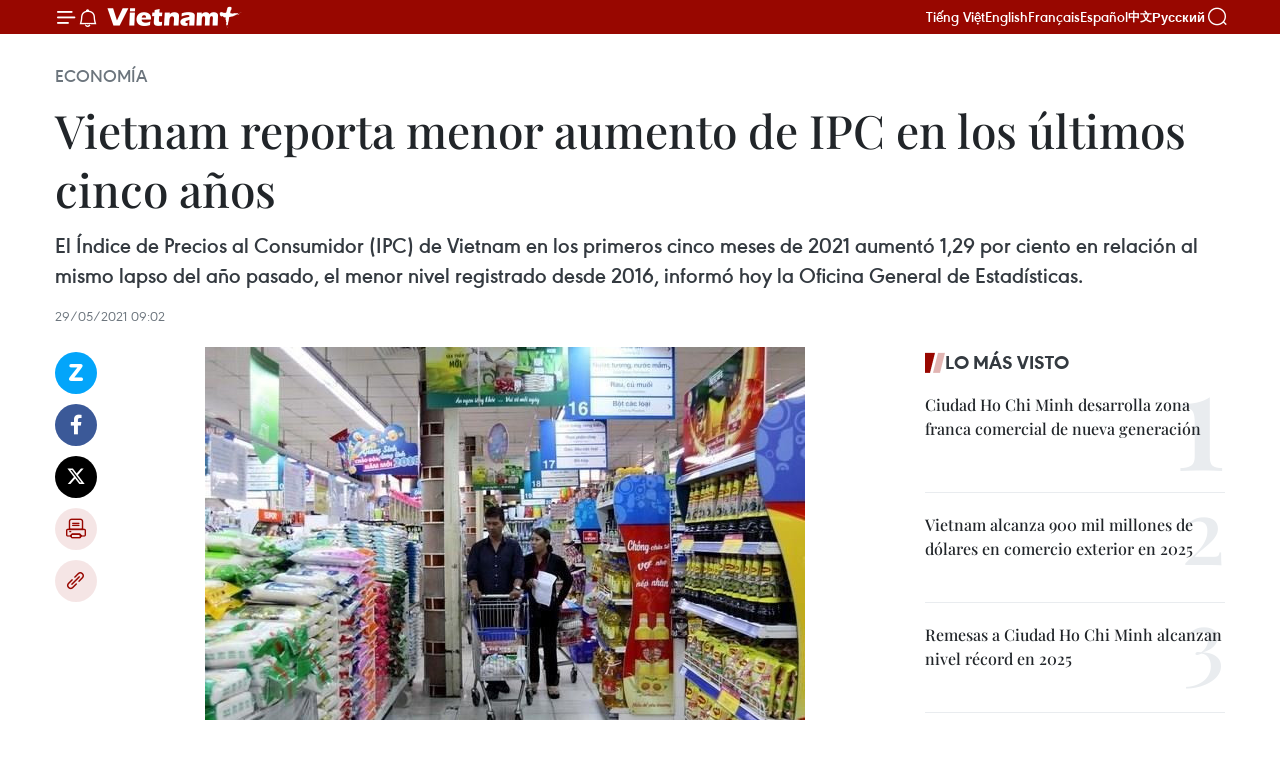

--- FILE ---
content_type: text/html;charset=utf-8
request_url: https://es.vietnamplus.vn/vietnam-reporta-menor-aumento-de-ipc-en-los-ultimos-cinco-anos/136600.vnp
body_size: 23730
content:
<!DOCTYPE html> <html lang="es" class="es"> <head> <title>Vietnam reporta menor aumento de IPC en los últimos cinco años | Vietnam+ (VietnamPlus)</title> <meta name="description" content="El Índice de Precios al Consumidor (IPC) de Vietnam en los primeros cinco meses de 2021 aumentó 1,29 por ciento en relación al mismo lapso del año pasado, el menor nivel registrado desde 2016, informó hoy la Oficina General de Estadísticas."/> <meta name="keywords" content="Vietnam, IPC"/> <meta name="news_keywords" content="Vietnam, IPC"/> <meta http-equiv="Content-Type" content="text/html; charset=utf-8" /> <meta http-equiv="X-UA-Compatible" content="IE=edge"/> <meta http-equiv="refresh" content="1800" /> <meta name="revisit-after" content="1 days" /> <meta name="viewport" content="width=device-width, initial-scale=1"> <meta http-equiv="content-language" content="vi" /> <meta name="format-detection" content="telephone=no"/> <meta name="format-detection" content="address=no"/> <meta name="apple-mobile-web-app-capable" content="yes"> <meta name="apple-mobile-web-app-status-bar-style" content="black"> <meta name="apple-mobile-web-app-title" content="Vietnam+ (VietnamPlus)"/> <meta name="referrer" content="no-referrer-when-downgrade"/> <link rel="shortcut icon" href="https://media.vietnamplus.vn/assets/web/styles/img/favicon.ico" type="image/x-icon" /> <link rel="preconnect" href="https://media.vietnamplus.vn"/> <link rel="dns-prefetch" href="https://media.vietnamplus.vn"/> <link rel="preconnect" href="//www.google-analytics.com" /> <link rel="preconnect" href="//www.googletagmanager.com" /> <link rel="preconnect" href="//stc.za.zaloapp.com" /> <link rel="preconnect" href="//fonts.googleapis.com" /> <link rel="preconnect" href="//pagead2.googlesyndication.com"/> <link rel="preconnect" href="//tpc.googlesyndication.com"/> <link rel="preconnect" href="//securepubads.g.doubleclick.net"/> <link rel="preconnect" href="//accounts.google.com"/> <link rel="preconnect" href="//adservice.google.com"/> <link rel="preconnect" href="//adservice.google.com.vn"/> <link rel="preconnect" href="//www.googletagservices.com"/> <link rel="preconnect" href="//partner.googleadservices.com"/> <link rel="preconnect" href="//tpc.googlesyndication.com"/> <link rel="preconnect" href="//za.zdn.vn"/> <link rel="preconnect" href="//sp.zalo.me"/> <link rel="preconnect" href="//connect.facebook.net"/> <link rel="preconnect" href="//www.facebook.com"/> <link rel="dns-prefetch" href="//www.google-analytics.com" /> <link rel="dns-prefetch" href="//www.googletagmanager.com" /> <link rel="dns-prefetch" href="//stc.za.zaloapp.com" /> <link rel="dns-prefetch" href="//fonts.googleapis.com" /> <link rel="dns-prefetch" href="//pagead2.googlesyndication.com"/> <link rel="dns-prefetch" href="//tpc.googlesyndication.com"/> <link rel="dns-prefetch" href="//securepubads.g.doubleclick.net"/> <link rel="dns-prefetch" href="//accounts.google.com"/> <link rel="dns-prefetch" href="//adservice.google.com"/> <link rel="dns-prefetch" href="//adservice.google.com.vn"/> <link rel="dns-prefetch" href="//www.googletagservices.com"/> <link rel="dns-prefetch" href="//partner.googleadservices.com"/> <link rel="dns-prefetch" href="//tpc.googlesyndication.com"/> <link rel="dns-prefetch" href="//za.zdn.vn"/> <link rel="dns-prefetch" href="//sp.zalo.me"/> <link rel="dns-prefetch" href="//connect.facebook.net"/> <link rel="dns-prefetch" href="//www.facebook.com"/> <link rel="dns-prefetch" href="//graph.facebook.com"/> <link rel="dns-prefetch" href="//static.xx.fbcdn.net"/> <link rel="dns-prefetch" href="//staticxx.facebook.com"/> <script> var cmsConfig = { domainDesktop: 'https://es.vietnamplus.vn', domainMobile: 'https://es.vietnamplus.vn', domainApi: 'https://es-api.vietnamplus.vn', domainStatic: 'https://media.vietnamplus.vn', domainLog: 'https://es-log.vietnamplus.vn', googleAnalytics: 'G\-TGHDMM2RPP', siteId: 0, pageType: 1, objectId: 136600, adsZone: 373, allowAds: true, adsLazy: true, antiAdblock: true, }; if (window.location.protocol !== 'https:' && window.location.hostname.indexOf('vietnamplus.vn') !== -1) { window.location = 'https://' + window.location.hostname + window.location.pathname + window.location.hash; } var USER_AGENT=window.navigator&&(window.navigator.userAgent||window.navigator.vendor)||window.opera||"",IS_MOBILE=/Android|webOS|iPhone|iPod|BlackBerry|Windows Phone|IEMobile|Mobile Safari|Opera Mini/i.test(USER_AGENT),IS_REDIRECT=!1;function setCookie(e,o,i){var n=new Date,i=(n.setTime(n.getTime()+24*i*60*60*1e3),"expires="+n.toUTCString());document.cookie=e+"="+o+"; "+i+";path=/;"}function getCookie(e){var o=document.cookie.indexOf(e+"="),i=o+e.length+1;return!o&&e!==document.cookie.substring(0,e.length)||-1===o?null:(-1===(e=document.cookie.indexOf(";",i))&&(e=document.cookie.length),unescape(document.cookie.substring(i,e)))}IS_MOBILE&&getCookie("isDesktop")&&(setCookie("isDesktop",1,-1),window.location=window.location.pathname.replace(".amp", ".vnp")+window.location.search,IS_REDIRECT=!0); </script> <script> if(USER_AGENT && USER_AGENT.indexOf("facebot") <= 0 && USER_AGENT.indexOf("facebookexternalhit") <= 0) { var query = ''; var hash = ''; if (window.location.search) query = window.location.search; if (window.location.hash) hash = window.location.hash; var canonicalUrl = 'https://es.vietnamplus.vn/vietnam-reporta-menor-aumento-de-ipc-en-los-ultimos-cinco-anos-post136600.vnp' + query + hash ; var curUrl = decodeURIComponent(window.location.href); if(!location.port && canonicalUrl.startsWith("http") && curUrl != canonicalUrl){ window.location.replace(canonicalUrl); } } </script> <meta property="fb:pages" content="120834779440" /> <meta property="fb:app_id" content="1960985707489919" /> <meta name="author" content="Vietnam+ (VietnamPlus)" /> <meta name="copyright" content="Copyright © 2026 by Vietnam+ (VietnamPlus)" /> <meta name="RATING" content="GENERAL" /> <meta name="GENERATOR" content="Vietnam+ (VietnamPlus)" /> <meta content="Vietnam+ (VietnamPlus)" itemprop="sourceOrganization" name="source"/> <meta content="news" itemprop="genre" name="medium"/> <meta name="robots" content="noarchive, max-image-preview:large, index, follow" /> <meta name="GOOGLEBOT" content="noarchive, max-image-preview:large, index, follow" /> <link rel="canonical" href="https://es.vietnamplus.vn/vietnam-reporta-menor-aumento-de-ipc-en-los-ultimos-cinco-anos-post136600.vnp" /> <meta property="og:site_name" content="Vietnam+ (VietnamPlus)"/> <meta property="og:rich_attachment" content="true"/> <meta property="og:type" content="article"/> <meta property="og:url" content="https://es.vietnamplus.vn/vietnam-reporta-menor-aumento-de-ipc-en-los-ultimos-cinco-anos-post136600.vnp"/> <meta property="og:image" content="https://mediaes.vietnamplus.vn/images/70bfeb50a942ce45c8e8249230c63867ced5ff4248c9529ad1c14b7c7e51b4419e506da3690f0d44b9004712ca9058817b7a50da90a630e8cfc50869376f58767d26c06fe204bf736e60a8a8667f3987/gia_tieu_dung.jpeg.webp"/> <meta property="og:image:width" content="1200"/> <meta property="og:image:height" content="630"/> <meta property="og:title" content="Vietnam reporta menor aumento de IPC en los últimos cinco años"/> <meta property="og:description" content="El Índice de Precios al Consumidor (IPC) de Vietnam en los primeros cinco meses de 2021 aumentó 1,29 por ciento en relación al mismo lapso del año pasado, el menor nivel registrado desde 2016, informó hoy la Oficina General de Estadísticas."/> <meta name="twitter:card" value="summary"/> <meta name="twitter:url" content="https://es.vietnamplus.vn/vietnam-reporta-menor-aumento-de-ipc-en-los-ultimos-cinco-anos-post136600.vnp"/> <meta name="twitter:title" content="Vietnam reporta menor aumento de IPC en los últimos cinco años"/> <meta name="twitter:description" content="El Índice de Precios al Consumidor (IPC) de Vietnam en los primeros cinco meses de 2021 aumentó 1,29 por ciento en relación al mismo lapso del año pasado, el menor nivel registrado desde 2016, informó hoy la Oficina General de Estadísticas."/> <meta name="twitter:image" content="https://mediaes.vietnamplus.vn/images/70bfeb50a942ce45c8e8249230c63867ced5ff4248c9529ad1c14b7c7e51b4419e506da3690f0d44b9004712ca9058817b7a50da90a630e8cfc50869376f58767d26c06fe204bf736e60a8a8667f3987/gia_tieu_dung.jpeg.webp"/> <meta name="twitter:site" content="@Vietnam+ (VietnamPlus)"/> <meta name="twitter:creator" content="@Vietnam+ (VietnamPlus)"/> <meta property="article:publisher" content="https://www.facebook.com/VietnamPlus" /> <meta property="article:tag" content="Vietnam, IPC"/> <meta property="article:section" content="Economía" /> <meta property="article:published_time" content="2021-05-29T16:02:00+0700"/> <meta property="article:modified_time" content="2021-05-29T16:42:59+0700"/> <script type="application/ld+json"> { "@context": "http://schema.org", "@type": "Organization", "name": "Vietnam+ (VietnamPlus)", "url": "https://es.vietnamplus.vn", "logo": "https://media.vietnamplus.vn/assets/web/styles/img/logo.png", "foundingDate": "2008", "founders": [ { "@type": "Person", "name": "Thông tấn xã Việt Nam (TTXVN)" } ], "address": [ { "@type": "PostalAddress", "streetAddress": "Số 05 Lý Thường Kiệt - Hà Nội - Việt Nam", "addressLocality": "Hà Nội City", "addressRegion": "Northeast", "postalCode": "100000", "addressCountry": "VNM" } ], "contactPoint": [ { "@type": "ContactPoint", "telephone": "+84-243-941-1349", "contactType": "customer service" }, { "@type": "ContactPoint", "telephone": "+84-243-941-1348", "contactType": "customer service" } ], "sameAs": [ "https://www.facebook.com/VietnamPlus", "https://www.tiktok.com/@vietnamplus", "https://twitter.com/vietnamplus", "https://www.youtube.com/c/BaoVietnamPlus" ] } </script> <script type="application/ld+json"> { "@context" : "https://schema.org", "@type" : "WebSite", "name": "Vietnam+ (VietnamPlus)", "url": "https://es.vietnamplus.vn", "alternateName" : "Báo điện tử VIETNAMPLUS, Cơ quan của Thông tấn xã Việt Nam (TTXVN)", "potentialAction": { "@type": "SearchAction", "target": { "@type": "EntryPoint", "urlTemplate": "https://es.vietnamplus.vn/search/?q={search_term_string}" }, "query-input": "required name=search_term_string" } } </script> <script type="application/ld+json"> { "@context":"http://schema.org", "@type":"BreadcrumbList", "itemListElement":[ { "@type":"ListItem", "position":1, "item":{ "@id":"https://es.vietnamplus.vn/economia/", "name":"Economía" } } ] } </script> <script type="application/ld+json"> { "@context": "http://schema.org", "@type": "NewsArticle", "mainEntityOfPage":{ "@type":"WebPage", "@id":"https://es.vietnamplus.vn/vietnam-reporta-menor-aumento-de-ipc-en-los-ultimos-cinco-anos-post136600.vnp" }, "headline": "Vietnam reporta menor aumento de IPC en los últimos cinco años", "description": "El Índice de Precios al Consumidor (IPC) de Vietnam en los primeros cinco meses de 2021 aumentó 1,29 por ciento en relación al mismo lapso del año pasado, el menor nivel registrado desde 2016, informó hoy la Oficina General de Estadísticas.", "image": { "@type": "ImageObject", "url": "https://mediaes.vietnamplus.vn/images/70bfeb50a942ce45c8e8249230c63867ced5ff4248c9529ad1c14b7c7e51b4419e506da3690f0d44b9004712ca9058817b7a50da90a630e8cfc50869376f58767d26c06fe204bf736e60a8a8667f3987/gia_tieu_dung.jpeg.webp", "width" : 1200, "height" : 675 }, "datePublished": "2021-05-29T16:02:00+0700", "dateModified": "2021-05-29T16:42:59+0700", "author": { "@type": "Person", "name": "" }, "publisher": { "@type": "Organization", "name": "Vietnam+ (VietnamPlus)", "logo": { "@type": "ImageObject", "url": "https://media.vietnamplus.vn/assets/web/styles/img/logo.png" } } } </script> <link rel="preload" href="https://media.vietnamplus.vn/assets/web/styles/css/main.min-1.0.15.css" as="style"> <link rel="preload" href="https://media.vietnamplus.vn/assets/web/js/main.min-1.0.33.js" as="script"> <link rel="preload" href="https://media.vietnamplus.vn/assets/web/js/detail.min-1.0.15.js" as="script"> <link rel="preload" href="https://common.mcms.one/assets/styles/css/vietnamplus-1.0.0.css" as="style"> <link rel="stylesheet" href="https://common.mcms.one/assets/styles/css/vietnamplus-1.0.0.css"> <link id="cms-style" rel="stylesheet" href="https://media.vietnamplus.vn/assets/web/styles/css/main.min-1.0.15.css"> <style>.infographic-page { overflow-x: hidden;
}</style> <script type="text/javascript"> var _metaOgUrl = 'https://es.vietnamplus.vn/vietnam-reporta-menor-aumento-de-ipc-en-los-ultimos-cinco-anos-post136600.vnp'; var page_title = document.title; var tracked_url = window.location.pathname + window.location.search + window.location.hash; var cate_path = 'economia'; if (cate_path.length > 0) { tracked_url = "/" + cate_path + tracked_url; } </script> <script async="" src="https://www.googletagmanager.com/gtag/js?id=G-TGHDMM2RPP"></script> <script> window.dataLayer = window.dataLayer || []; function gtag(){dataLayer.push(arguments);} gtag('js', new Date()); gtag('config', 'G-TGHDMM2RPP', {page_path: tracked_url}); </script> <script>window.dataLayer = window.dataLayer || [];dataLayer.push({'pageCategory': '/economia'});</script> <script> window.dataLayer = window.dataLayer || []; dataLayer.push({ 'event': 'Pageview', 'articleId': '136600', 'articleTitle': 'Vietnam reporta menor aumento de IPC en los últimos cinco años', 'articleCategory': 'Economía', 'articleAlowAds': true, 'articleType': 'detail', 'articleTags': 'Vietnam, IPC', 'articlePublishDate': '2021-05-29T16:02:00+0700', 'articleThumbnail': 'https://mediaes.vietnamplus.vn/images/70bfeb50a942ce45c8e8249230c63867ced5ff4248c9529ad1c14b7c7e51b4419e506da3690f0d44b9004712ca9058817b7a50da90a630e8cfc50869376f58767d26c06fe204bf736e60a8a8667f3987/gia_tieu_dung.jpeg.webp', 'articleShortUrl': 'https://es.vietnamplus.vn/vietnam-reporta-menor-aumento-de-ipc-en-los-ultimos-cinco-anos-post136600.vnp', 'articleFullUrl': 'https://es.vietnamplus.vn/vietnam-reporta-menor-aumento-de-ipc-en-los-ultimos-cinco-anos-post136600.vnp', }); </script> <script type='text/javascript'> gtag('event', 'article_page',{ 'articleId': '136600', 'articleTitle': 'Vietnam reporta menor aumento de IPC en los últimos cinco años', 'articleCategory': 'Economía', 'articleAlowAds': true, 'articleType': 'detail', 'articleTags': 'Vietnam, IPC', 'articlePublishDate': '2021-05-29T16:02:00+0700', 'articleThumbnail': 'https://mediaes.vietnamplus.vn/images/70bfeb50a942ce45c8e8249230c63867ced5ff4248c9529ad1c14b7c7e51b4419e506da3690f0d44b9004712ca9058817b7a50da90a630e8cfc50869376f58767d26c06fe204bf736e60a8a8667f3987/gia_tieu_dung.jpeg.webp', 'articleShortUrl': 'https://es.vietnamplus.vn/vietnam-reporta-menor-aumento-de-ipc-en-los-ultimos-cinco-anos-post136600.vnp', 'articleFullUrl': 'https://es.vietnamplus.vn/vietnam-reporta-menor-aumento-de-ipc-en-los-ultimos-cinco-anos-post136600.vnp', }); </script> <script>(function(w,d,s,l,i){w[l]=w[l]||[];w[l].push({'gtm.start': new Date().getTime(),event:'gtm.js'});var f=d.getElementsByTagName(s)[0], j=d.createElement(s),dl=l!='dataLayer'?'&l='+l:'';j.async=true;j.src= 'https://www.googletagmanager.com/gtm.js?id='+i+dl;f.parentNode.insertBefore(j,f); })(window,document,'script','dataLayer','GTM-5WM58F3N');</script> <script type="text/javascript"> !function(){"use strict";function e(e){var t=!(arguments.length>1&&void 0!==arguments[1])||arguments[1],c=document.createElement("script");c.src=e,t?c.type="module":(c.async=!0,c.type="text/javascript",c.setAttribute("nomodule",""));var n=document.getElementsByTagName("script")[0];n.parentNode.insertBefore(c,n)}!function(t,c){!function(t,c,n){var a,o,r;n.accountId=c,null!==(a=t.marfeel)&&void 0!==a||(t.marfeel={}),null!==(o=(r=t.marfeel).cmd)&&void 0!==o||(r.cmd=[]),t.marfeel.config=n;var i="https://sdk.mrf.io/statics";e("".concat(i,"/marfeel-sdk.js?id=").concat(c),!0),e("".concat(i,"/marfeel-sdk.es5.js?id=").concat(c),!1)}(t,c,arguments.length>2&&void 0!==arguments[2]?arguments[2]:{})}(window,2272,{} )}(); </script> <script async src="https://sp.zalo.me/plugins/sdk.js"></script> </head> <body class="detail-page"> <div id="sdaWeb_SdaMasthead" class="rennab rennab-top" data-platform="1" data-position="Web_SdaMasthead"> </div> <header class=" site-header"> <div class="sticky"> <div class="container"> <i class="ic-menu"></i> <i class="ic-bell"></i> <div id="header-news" class="pick-news hidden" data-source="header-latest-news"></div> <a class="small-logo" href="/" title="Vietnam+ (VietnamPlus)">Vietnam+ (VietnamPlus)</a> <ul class="menu"> <li> <a href="https://www.vietnamplus.vn" title="Tiếng Việt" target="_blank">Tiếng Việt</a> </li> <li> <a href="https://en.vietnamplus.vn" title="English" target="_blank" rel="nofollow">English</a> </li> <li> <a href="https://fr.vietnamplus.vn" title="Français" target="_blank" rel="nofollow">Français</a> </li> <li> <a href="https://es.vietnamplus.vn" title="Español" target="_blank" rel="nofollow">Español</a> </li> <li> <a href="https://zh.vietnamplus.vn" title="中文" target="_blank" rel="nofollow">中文</a> </li> <li> <a href="https://ru.vietnamplus.vn" title="Русский" target="_blank" rel="nofollow">Русский</a> </li> </ul> <div class="search-wrapper"> <i class="ic-search"></i> <input type="text" class="search txtsearch" placeholder="Palabra clave"> </div> </div> </div> </header> <div class="site-body"> <div id="sdaWeb_SdaBackground" class="rennab " data-platform="1" data-position="Web_SdaBackground"> </div> <div class="container"> <div class="breadcrumb breadcrumb-detail"> <h2 class="main"> <a href="https://es.vietnamplus.vn/economia/" title="Economía" class="active">Economía</a> </h2> </div> <div id="sdaWeb_SdaTop" class="rennab " data-platform="1" data-position="Web_SdaTop"> </div> <div class="article"> <h1 class="article__title cms-title "> Vietnam reporta menor aumento de IPC en los últimos cinco años </h1> <div class="article__sapo cms-desc"> El Índice de Precios al Consumidor (IPC) de Vietnam en los primeros cinco meses de 2021 aumentó 1,29 por ciento en relación al mismo lapso del año pasado, el menor nivel registrado desde 2016, informó hoy la Oficina General de Estadísticas. </div> <div id="sdaWeb_SdaArticleAfterSapo" class="rennab " data-platform="1" data-position="Web_SdaArticleAfterSapo"> </div> <div class="article__meta"> <time class="time" datetime="2021-05-29T16:02:00+0700" data-time="1622278920" data-friendly="false">sábado, mayo 29, 2021 16:02</time> <meta class="cms-date" itemprop="datePublished" content="2021-05-29T16:02:00+0700"> </div> <div class="col"> <div class="main-col content-col"> <div class="article__body zce-content-body cms-body" itemprop="articleBody"> <div class="social-pin sticky article__social"> <a href="javascript:void(0);" class="zl zalo-share-button" title="Zalo" data-href="https://es.vietnamplus.vn/vietnam-reporta-menor-aumento-de-ipc-en-los-ultimos-cinco-anos-post136600.vnp" data-oaid="4486284411240520426" data-layout="1" data-color="blue" data-customize="true">Zalo</a> <a href="javascript:void(0);" class="item fb" data-href="https://es.vietnamplus.vn/vietnam-reporta-menor-aumento-de-ipc-en-los-ultimos-cinco-anos-post136600.vnp" data-rel="facebook" title="Facebook">Facebook</a> <a href="javascript:void(0);" class="item tw" data-href="https://es.vietnamplus.vn/vietnam-reporta-menor-aumento-de-ipc-en-los-ultimos-cinco-anos-post136600.vnp" data-rel="twitter" title="Twitter">Twitter</a> <a href="javascript:void(0);" class="bookmark sendbookmark hidden" onclick="ME.sendBookmark(this, 136600);" data-id="136600" title="Marcador">Marcador</a> <a href="javascript:void(0);" class="print sendprint" title="Print" data-href="/print-136600.html">Imprimir</a> <a href="javascript:void(0);" class="item link" data-href="https://es.vietnamplus.vn/vietnam-reporta-menor-aumento-de-ipc-en-los-ultimos-cinco-anos-post136600.vnp" data-rel="copy" title="Copy link">Copy link</a> </div> <div class="ExternalClass73787D9C077844C5984FE8AE3FC1A959"> <div class="article-photo"> <a href="/Uploaded_ES/sxtt/2021_05_29/gia_tieu_dung.jpeg" rel="nofollow" target="_blank"><img alt="Vietnam reporta menor aumento de IPC en los últimos cinco años ảnh 1" src="[data-uri]" class="lazyload cms-photo" data-large-src="https://mediaes.vietnamplus.vn/images/cca9a6d80f13ff15464f9e771e0cc4833511e60d616d1be4fafe9aaf1a1062155d031ab9584f8671d37dc43b59468ed5467810614de04ac23f807936d00856f2/gia_tieu_dung.jpeg" data-src="https://mediaes.vietnamplus.vn/images/84319463aa2c360cddad20a093c0aba317223be555c7bd185fd1314e6022ab1874de5c51671b582ee111e6b40f4c91a48ffff518064ebd9f672e402669876a93/gia_tieu_dung.jpeg" title="Vietnam reporta menor aumento de IPC en los últimos cinco años ảnh 1"></a><span>Foto de ilustración (Fuente:VNA)</span> </div>Hanoi (VNA) El Índice de Precios al Consumidor (IPC) de Vietnam en los primeros cinco meses de 2021 aumentó 1,29 por ciento en relación al mismo lapso del año pasado, el menor nivel registrado desde 2016, informó hoy la Oficina General de Estadísticas. <br> <br> La fuente precisó que el IPC en mayo registró un incremento de 0,16 por ciento frente el mes previo. <br> <br> Entre los 11 grupos principales de bienes de consumo y servicios en mayo, ocho aumentaron los precios en comparación con abril, incluidos transporte, vivienda y materiales de construcción y electricidad y tres reportaron disminuciones (cultura-entretenimiento-turismo, correos y comunicación). <br> <br> La cotización del oro en mayo reportó una subida mensual de 1,68 por ciento, mientras tanto, el tipo de cambio del dólar estadounidense mostró una disminución de 0,21 por ciento. <br> <br> La inflación básica aumentó en mayo un 0,15 por ciento con respecto al mes anterior y un 1,13 por ciento en comparación con idéntica etapa del año pasado. <br> <br> En ese sentido, la inflación subyacente en los primeros cinco meses de 2021 registró un incremento interanual de 0.82 por ciento, debido principalmente al aumento de los precios de los alimentos, gasolina, petróleo y gas. <br> <br> La inflación subyacente en mayo y los primeros cinco meses de 2021 son los niveles más bajos durante los últimos 5 años./.
</div> <div class="article__source"> <div class="source"> <span class="name">VNA</span> </div> </div> <div id="sdaWeb_SdaArticleAfterBody" class="rennab " data-platform="1" data-position="Web_SdaArticleAfterBody"> </div> </div> <div class="article__tag"> <a class="active" href="https://es.vietnamplus.vn/tag/vietnam-tag21.vnp" title="Vietnam">#Vietnam</a> <a class="active" href="https://es.vietnamplus.vn/tag/ipc-tag673.vnp" title="IPC">#IPC</a> </div> <div id="sdaWeb_SdaArticleAfterTag" class="rennab " data-platform="1" data-position="Web_SdaArticleAfterTag"> </div> <div class="wrap-social"> <div class="social-pin article__social"> <a href="javascript:void(0);" class="zl zalo-share-button" title="Zalo" data-href="https://es.vietnamplus.vn/vietnam-reporta-menor-aumento-de-ipc-en-los-ultimos-cinco-anos-post136600.vnp" data-oaid="4486284411240520426" data-layout="1" data-color="blue" data-customize="true">Zalo</a> <a href="javascript:void(0);" class="item fb" data-href="https://es.vietnamplus.vn/vietnam-reporta-menor-aumento-de-ipc-en-los-ultimos-cinco-anos-post136600.vnp" data-rel="facebook" title="Facebook">Facebook</a> <a href="javascript:void(0);" class="item tw" data-href="https://es.vietnamplus.vn/vietnam-reporta-menor-aumento-de-ipc-en-los-ultimos-cinco-anos-post136600.vnp" data-rel="twitter" title="Twitter">Twitter</a> <a href="javascript:void(0);" class="bookmark sendbookmark hidden" onclick="ME.sendBookmark(this, 136600);" data-id="136600" title="Marcador">Marcador</a> <a href="javascript:void(0);" class="print sendprint" title="Print" data-href="/print-136600.html">Imprimir</a> <a href="javascript:void(0);" class="item link" data-href="https://es.vietnamplus.vn/vietnam-reporta-menor-aumento-de-ipc-en-los-ultimos-cinco-anos-post136600.vnp" data-rel="copy" title="Copy link">Copy link</a> </div> <a href="https://news.google.com/publications/CAAqBwgKMN-18wowlLWFAw?hl=vi&gl=VN&ceid=VN%3Avi" class="google-news" target="_blank" title="Google News">Seguir VietnamPlus</a> </div> <div id="sdaWeb_SdaArticleAfterBody1" class="rennab " data-platform="1" data-position="Web_SdaArticleAfterBody1"> </div> <div id="sdaWeb_SdaArticleAfterBody2" class="rennab " data-platform="1" data-position="Web_SdaArticleAfterBody2"> </div> <div class="box-related-news"> <h3 class="box-heading"> <span class="title">Noticias relacionadas</span> </h3> <div class="box-content" data-source="related-news"> <article class="story"> <figure class="story__thumb"> <a class="cms-link" href="https://es.vietnamplus.vn/reduce-indice-de-precios-al-consumidor-de-hanoi-en-marzo-post134301.vnp" title="Reduce índice de precios al consumidor de Hanoi en marzo"> <img class="lazyload" src="[data-uri]" data-src="https://mediaes.vietnamplus.vn/images/6390d615b15736561a31a6e36ad5a3a6c144c8130b1bb4474a2d8ed6fad28b22336ad00d5a992482cf499c96eca2262b543bda3790167fe15ce2e3af38c9fca8610ff1954722fedc21049742fa4cde40aea986d4a3a945074a5b6ae7cde94dd7/528225734050354367326688443558387110641664n.jpg.webp" data-srcset="https://mediaes.vietnamplus.vn/images/6390d615b15736561a31a6e36ad5a3a6c144c8130b1bb4474a2d8ed6fad28b22336ad00d5a992482cf499c96eca2262b543bda3790167fe15ce2e3af38c9fca8610ff1954722fedc21049742fa4cde40aea986d4a3a945074a5b6ae7cde94dd7/528225734050354367326688443558387110641664n.jpg.webp 1x, https://mediaes.vietnamplus.vn/images/e526e0699c36f56085ab6689859b0db5c144c8130b1bb4474a2d8ed6fad28b22336ad00d5a992482cf499c96eca2262b543bda3790167fe15ce2e3af38c9fca8610ff1954722fedc21049742fa4cde40aea986d4a3a945074a5b6ae7cde94dd7/528225734050354367326688443558387110641664n.jpg.webp 2x" alt="Reduce índice de precios al consumidor de Hanoi en marzo"> <noscript><img src="https://mediaes.vietnamplus.vn/images/6390d615b15736561a31a6e36ad5a3a6c144c8130b1bb4474a2d8ed6fad28b22336ad00d5a992482cf499c96eca2262b543bda3790167fe15ce2e3af38c9fca8610ff1954722fedc21049742fa4cde40aea986d4a3a945074a5b6ae7cde94dd7/528225734050354367326688443558387110641664n.jpg.webp" srcset="https://mediaes.vietnamplus.vn/images/6390d615b15736561a31a6e36ad5a3a6c144c8130b1bb4474a2d8ed6fad28b22336ad00d5a992482cf499c96eca2262b543bda3790167fe15ce2e3af38c9fca8610ff1954722fedc21049742fa4cde40aea986d4a3a945074a5b6ae7cde94dd7/528225734050354367326688443558387110641664n.jpg.webp 1x, https://mediaes.vietnamplus.vn/images/e526e0699c36f56085ab6689859b0db5c144c8130b1bb4474a2d8ed6fad28b22336ad00d5a992482cf499c96eca2262b543bda3790167fe15ce2e3af38c9fca8610ff1954722fedc21049742fa4cde40aea986d4a3a945074a5b6ae7cde94dd7/528225734050354367326688443558387110641664n.jpg.webp 2x" alt="Reduce índice de precios al consumidor de Hanoi en marzo" class="image-fallback"></noscript> </a> </figure> <h2 class="story__heading" data-tracking="134301"> <a class=" cms-link" href="https://es.vietnamplus.vn/reduce-indice-de-precios-al-consumidor-de-hanoi-en-marzo-post134301.vnp" title="Reduce índice de precios al consumidor de Hanoi en marzo"> Reduce índice de precios al consumidor de Hanoi en marzo </a> </h2> <time class="time" datetime="2021-03-31T15:41:00+0700" data-time="1617180060"> 31/03/2021 15:41 </time> <div class="story__summary story__shorten"> El Índice de Precios al Consumidor (IPC) de Hanoi en marzo se redujo 0,21 por ciento en comparación con el mes anterior y aumentó 1,12 por ciento frente el mismo período del año pasado, según el Departamento de Estadísticas municipal. </div> </article> <article class="story"> <figure class="story__thumb"> <a class="cms-link" href="https://es.vietnamplus.vn/inflacion-subyacente-de-vietnam-toca-fondo-en-cinco-anos-post135466.vnp" title="Inflación subyacente de Vietnam toca fondo en cinco años"> <img class="lazyload" src="[data-uri]" data-src="https://mediaes.vietnamplus.vn/images/6390d615b15736561a31a6e36ad5a3a6c144c8130b1bb4474a2d8ed6fad28b22fd5cf6e1ee24f9af2fd1499905b6a6f26ef7d2e5a2284995be87c27fa54b2e2ee39a70570a70623b78a970c6cc1d1538/20201129_sieu_thi.jpg.webp" data-srcset="https://mediaes.vietnamplus.vn/images/6390d615b15736561a31a6e36ad5a3a6c144c8130b1bb4474a2d8ed6fad28b22fd5cf6e1ee24f9af2fd1499905b6a6f26ef7d2e5a2284995be87c27fa54b2e2ee39a70570a70623b78a970c6cc1d1538/20201129_sieu_thi.jpg.webp 1x, https://mediaes.vietnamplus.vn/images/e526e0699c36f56085ab6689859b0db5c144c8130b1bb4474a2d8ed6fad28b22fd5cf6e1ee24f9af2fd1499905b6a6f26ef7d2e5a2284995be87c27fa54b2e2ee39a70570a70623b78a970c6cc1d1538/20201129_sieu_thi.jpg.webp 2x" alt="Inflación subyacente de Vietnam toca fondo en cinco años"> <noscript><img src="https://mediaes.vietnamplus.vn/images/6390d615b15736561a31a6e36ad5a3a6c144c8130b1bb4474a2d8ed6fad28b22fd5cf6e1ee24f9af2fd1499905b6a6f26ef7d2e5a2284995be87c27fa54b2e2ee39a70570a70623b78a970c6cc1d1538/20201129_sieu_thi.jpg.webp" srcset="https://mediaes.vietnamplus.vn/images/6390d615b15736561a31a6e36ad5a3a6c144c8130b1bb4474a2d8ed6fad28b22fd5cf6e1ee24f9af2fd1499905b6a6f26ef7d2e5a2284995be87c27fa54b2e2ee39a70570a70623b78a970c6cc1d1538/20201129_sieu_thi.jpg.webp 1x, https://mediaes.vietnamplus.vn/images/e526e0699c36f56085ab6689859b0db5c144c8130b1bb4474a2d8ed6fad28b22fd5cf6e1ee24f9af2fd1499905b6a6f26ef7d2e5a2284995be87c27fa54b2e2ee39a70570a70623b78a970c6cc1d1538/20201129_sieu_thi.jpg.webp 2x" alt="Inflación subyacente de Vietnam toca fondo en cinco años" class="image-fallback"></noscript> </a> </figure> <h2 class="story__heading" data-tracking="135466"> <a class=" cms-link" href="https://es.vietnamplus.vn/inflacion-subyacente-de-vietnam-toca-fondo-en-cinco-anos-post135466.vnp" title="Inflación subyacente de Vietnam toca fondo en cinco años"> Inflación subyacente de Vietnam toca fondo en cinco años </a> </h2> <time class="time" datetime="2021-04-29T14:01:00+0700" data-time="1619679660"> 29/04/2021 14:01 </time> <div class="story__summary story__shorten"> Las tasas de inflación subyacente de Vietnam en abril y en los primeros cuatro meses del año son las más bajas de respecto a esos mismos lapsos en los últimos cinco años, según la Oficina General de Estadísticas. </div> </article> <article class="story"> <figure class="story__thumb"> <a class="cms-link" href="https://es.vietnamplus.vn/ipc-de-ciudad-ho-chi-minh-se-mantiene-estable-en-abril-post135517.vnp" title="IPC de Ciudad Ho Chi Minh se mantiene estable en abril"> <img class="lazyload" src="[data-uri]" data-src="https://mediaes.vietnamplus.vn/images/6390d615b15736561a31a6e36ad5a3a6c144c8130b1bb4474a2d8ed6fad28b2206827c6f03c5caf80f2ea9f4773185106ef7d2e5a2284995be87c27fa54b2e2ee39a70570a70623b78a970c6cc1d1538/20210330_sieu_thi.jpg.webp" data-srcset="https://mediaes.vietnamplus.vn/images/6390d615b15736561a31a6e36ad5a3a6c144c8130b1bb4474a2d8ed6fad28b2206827c6f03c5caf80f2ea9f4773185106ef7d2e5a2284995be87c27fa54b2e2ee39a70570a70623b78a970c6cc1d1538/20210330_sieu_thi.jpg.webp 1x, https://mediaes.vietnamplus.vn/images/e526e0699c36f56085ab6689859b0db5c144c8130b1bb4474a2d8ed6fad28b2206827c6f03c5caf80f2ea9f4773185106ef7d2e5a2284995be87c27fa54b2e2ee39a70570a70623b78a970c6cc1d1538/20210330_sieu_thi.jpg.webp 2x" alt="IPC de Ciudad Ho Chi Minh se mantiene estable en abril"> <noscript><img src="https://mediaes.vietnamplus.vn/images/6390d615b15736561a31a6e36ad5a3a6c144c8130b1bb4474a2d8ed6fad28b2206827c6f03c5caf80f2ea9f4773185106ef7d2e5a2284995be87c27fa54b2e2ee39a70570a70623b78a970c6cc1d1538/20210330_sieu_thi.jpg.webp" srcset="https://mediaes.vietnamplus.vn/images/6390d615b15736561a31a6e36ad5a3a6c144c8130b1bb4474a2d8ed6fad28b2206827c6f03c5caf80f2ea9f4773185106ef7d2e5a2284995be87c27fa54b2e2ee39a70570a70623b78a970c6cc1d1538/20210330_sieu_thi.jpg.webp 1x, https://mediaes.vietnamplus.vn/images/e526e0699c36f56085ab6689859b0db5c144c8130b1bb4474a2d8ed6fad28b2206827c6f03c5caf80f2ea9f4773185106ef7d2e5a2284995be87c27fa54b2e2ee39a70570a70623b78a970c6cc1d1538/20210330_sieu_thi.jpg.webp 2x" alt="IPC de Ciudad Ho Chi Minh se mantiene estable en abril" class="image-fallback"></noscript> </a> </figure> <h2 class="story__heading" data-tracking="135517"> <a class=" cms-link" href="https://es.vietnamplus.vn/ipc-de-ciudad-ho-chi-minh-se-mantiene-estable-en-abril-post135517.vnp" title="IPC de Ciudad Ho Chi Minh se mantiene estable en abril"> IPC de Ciudad Ho Chi Minh se mantiene estable en abril </a> </h2> <time class="time" datetime="2021-04-30T17:41:00+0700" data-time="1619779260"> 30/04/2021 17:41 </time> <div class="story__summary story__shorten"> El Índice de Precios al Consumidor (IPC) de Ciudad Ho Chi Minh en abril registró una mínima subida de 0,001 por ciento en comparación con el mes anterior. </div> </article> </div> </div> <div id="sdaWeb_SdaArticleAfterRelated" class="rennab " data-platform="1" data-position="Web_SdaArticleAfterRelated"> </div> <div class="timeline secondary"> <h3 class="box-heading"> <a href="https://es.vietnamplus.vn/economia/" title="Economía" class="title"> Ver más </a> </h3> <div class="box-content content-list" data-source="recommendation-373"> <article class="story" data-id="231557"> <figure class="story__thumb"> <a class="cms-link" href="https://es.vietnamplus.vn/fitch-ratings-eleva-la-calificacion-de-la-deuda-a-largo-plazo-garantizada-de-vietnam-a-bbb-post231557.vnp" title="Fitch Ratings eleva la calificación de la deuda a largo plazo garantizada de Vietnam a BBB-"> <img class="lazyload" src="[data-uri]" data-src="https://mediaes.vietnamplus.vn/images/c3702b02bb09db70091b36380ed14d70dfeba8c29627a29fcdbdf85e8242cf6f0047c6d451552abc68097e8fc964a053e39a70570a70623b78a970c6cc1d1538/lai-suat-1.jpg.webp" data-srcset="https://mediaes.vietnamplus.vn/images/c3702b02bb09db70091b36380ed14d70dfeba8c29627a29fcdbdf85e8242cf6f0047c6d451552abc68097e8fc964a053e39a70570a70623b78a970c6cc1d1538/lai-suat-1.jpg.webp 1x, https://mediaes.vietnamplus.vn/images/51ca6260c6d165728b8a594eb2e3e341dfeba8c29627a29fcdbdf85e8242cf6f0047c6d451552abc68097e8fc964a053e39a70570a70623b78a970c6cc1d1538/lai-suat-1.jpg.webp 2x" alt="Foto de ilustración (Foto: VNA)"> <noscript><img src="https://mediaes.vietnamplus.vn/images/c3702b02bb09db70091b36380ed14d70dfeba8c29627a29fcdbdf85e8242cf6f0047c6d451552abc68097e8fc964a053e39a70570a70623b78a970c6cc1d1538/lai-suat-1.jpg.webp" srcset="https://mediaes.vietnamplus.vn/images/c3702b02bb09db70091b36380ed14d70dfeba8c29627a29fcdbdf85e8242cf6f0047c6d451552abc68097e8fc964a053e39a70570a70623b78a970c6cc1d1538/lai-suat-1.jpg.webp 1x, https://mediaes.vietnamplus.vn/images/51ca6260c6d165728b8a594eb2e3e341dfeba8c29627a29fcdbdf85e8242cf6f0047c6d451552abc68097e8fc964a053e39a70570a70623b78a970c6cc1d1538/lai-suat-1.jpg.webp 2x" alt="Foto de ilustración (Foto: VNA)" class="image-fallback"></noscript> </a> </figure> <h2 class="story__heading" data-tracking="231557"> <a class=" cms-link" href="https://es.vietnamplus.vn/fitch-ratings-eleva-la-calificacion-de-la-deuda-a-largo-plazo-garantizada-de-vietnam-a-bbb-post231557.vnp" title="Fitch Ratings eleva la calificación de la deuda a largo plazo garantizada de Vietnam a BBB-"> Fitch Ratings eleva la calificación de la deuda a largo plazo garantizada de Vietnam a BBB- </a> </h2> <time class="time" datetime="2026-01-23T15:04:57+0700" data-time="1769155497"> 23/01/2026 15:04 </time> <div class="story__summary story__shorten"> <p>Fitch Ratings mejora la calificación de la deuda a largo plazo garantizada de Vietnam, subiéndola de BB+ a BBB-, lo que refuerza su posición en los mercados internacionales. Conoce los detalles de esta actualización.</p> </div> </article> <article class="story" data-id="231550"> <figure class="story__thumb"> <a class="cms-link" href="https://es.vietnamplus.vn/expertos-nucleares-llaman-a-un-compromiso-de-largo-plazo-en-el-xiv-congreso-del-partido-post231550.vnp" title="Expertos nucleares llaman a un compromiso de largo plazo en el XIV Congreso del Partido"> <img class="lazyload" src="[data-uri]" data-src="https://mediaes.vietnamplus.vn/images/f2cfdaffcbbffbbec0d71290d79006485a5aaa830e2514ed49ffad107f896b32f44ef1d150b8b3771776b52bfdb80c04/dien.jpg.webp" data-srcset="https://mediaes.vietnamplus.vn/images/f2cfdaffcbbffbbec0d71290d79006485a5aaa830e2514ed49ffad107f896b32f44ef1d150b8b3771776b52bfdb80c04/dien.jpg.webp 1x, https://mediaes.vietnamplus.vn/images/847ed20b44bf25425787ff8567cd17cf5a5aaa830e2514ed49ffad107f896b32f44ef1d150b8b3771776b52bfdb80c04/dien.jpg.webp 2x" alt="Una vista del sitio donde se encuentra la Central Nuclear Ninh Thuan 1 en la comuna de Phuoc Dinh (provincia de Khanh Hoa). (Foto: VNA)"> <noscript><img src="https://mediaes.vietnamplus.vn/images/f2cfdaffcbbffbbec0d71290d79006485a5aaa830e2514ed49ffad107f896b32f44ef1d150b8b3771776b52bfdb80c04/dien.jpg.webp" srcset="https://mediaes.vietnamplus.vn/images/f2cfdaffcbbffbbec0d71290d79006485a5aaa830e2514ed49ffad107f896b32f44ef1d150b8b3771776b52bfdb80c04/dien.jpg.webp 1x, https://mediaes.vietnamplus.vn/images/847ed20b44bf25425787ff8567cd17cf5a5aaa830e2514ed49ffad107f896b32f44ef1d150b8b3771776b52bfdb80c04/dien.jpg.webp 2x" alt="Una vista del sitio donde se encuentra la Central Nuclear Ninh Thuan 1 en la comuna de Phuoc Dinh (provincia de Khanh Hoa). (Foto: VNA)" class="image-fallback"></noscript> </a> </figure> <h2 class="story__heading" data-tracking="231550"> <a class=" cms-link" href="https://es.vietnamplus.vn/expertos-nucleares-llaman-a-un-compromiso-de-largo-plazo-en-el-xiv-congreso-del-partido-post231550.vnp" title="Expertos nucleares llaman a un compromiso de largo plazo en el XIV Congreso del Partido"> Expertos nucleares llaman a un compromiso de largo plazo en el XIV Congreso del Partido </a> </h2> <time class="time" datetime="2026-01-23T11:18:36+0700" data-time="1769141916"> 23/01/2026 11:18 </time> <div class="story__summary story__shorten"> <p>Durante el XIV Congreso Nacional del Partido Comunista de Vietnam, se destacó la necesidad de una estrategia integral para la energía nuclear, enfocándose en la seguridad, la colaboración internacional y la formación de talento local para impulsar el desarrollo nuclear en el país.</p> </div> </article> <article class="story" data-id="231549"> <figure class="story__thumb"> <a class="cms-link" href="https://es.vietnamplus.vn/ciudad-ho-chi-minh-promociona-el-centro-financiero-internacional-en-foro-de-davos-2026-post231549.vnp" title="Ciudad Ho Chi Minh promociona el Centro Financiero Internacional en Foro de Davos 2026"> <img class="lazyload" src="[data-uri]" data-src="https://mediaes.vietnamplus.vn/images/579f5cc99d17d16eff22c60e425ef1cfdff64b6d2ad23b6a0565ddf885596f6b1135f5fad40b658b7078bb94471a1de3/davos.jpg.webp" data-srcset="https://mediaes.vietnamplus.vn/images/579f5cc99d17d16eff22c60e425ef1cfdff64b6d2ad23b6a0565ddf885596f6b1135f5fad40b658b7078bb94471a1de3/davos.jpg.webp 1x, https://mediaes.vietnamplus.vn/images/9d94d0cbd111fef99ac6490eee3a7618dff64b6d2ad23b6a0565ddf885596f6b1135f5fad40b658b7078bb94471a1de3/davos.jpg.webp 2x" alt="El viceministro de Relaciones Exteriores Le Anh Tuan (primero, izquierda) y Hoang Nguyen Dinh, vicepresidente del Comité Popular de Ciudad Ho Chi Minh (centro), en el evento (Foto: VNA)"> <noscript><img src="https://mediaes.vietnamplus.vn/images/579f5cc99d17d16eff22c60e425ef1cfdff64b6d2ad23b6a0565ddf885596f6b1135f5fad40b658b7078bb94471a1de3/davos.jpg.webp" srcset="https://mediaes.vietnamplus.vn/images/579f5cc99d17d16eff22c60e425ef1cfdff64b6d2ad23b6a0565ddf885596f6b1135f5fad40b658b7078bb94471a1de3/davos.jpg.webp 1x, https://mediaes.vietnamplus.vn/images/9d94d0cbd111fef99ac6490eee3a7618dff64b6d2ad23b6a0565ddf885596f6b1135f5fad40b658b7078bb94471a1de3/davos.jpg.webp 2x" alt="El viceministro de Relaciones Exteriores Le Anh Tuan (primero, izquierda) y Hoang Nguyen Dinh, vicepresidente del Comité Popular de Ciudad Ho Chi Minh (centro), en el evento (Foto: VNA)" class="image-fallback"></noscript> </a> </figure> <h2 class="story__heading" data-tracking="231549"> <a class=" cms-link" href="https://es.vietnamplus.vn/ciudad-ho-chi-minh-promociona-el-centro-financiero-internacional-en-foro-de-davos-2026-post231549.vnp" title="Ciudad Ho Chi Minh promociona el Centro Financiero Internacional en Foro de Davos 2026"> Ciudad Ho Chi Minh promociona el Centro Financiero Internacional en Foro de Davos 2026 </a> </h2> <time class="time" datetime="2026-01-23T11:13:12+0700" data-time="1769141592"> 23/01/2026 11:13 </time> <div class="story__summary story__shorten"> <p>Ciudad Ho Chi Minh promovió el Centro Financiero Internacional de Vietnam en el FEM Davos 2026 para atraer inversión, finanzas digitales e innovación global.</p> </div> </article> <article class="story" data-id="231545"> <figure class="story__thumb"> <a class="cms-link" href="https://es.vietnamplus.vn/remesas-a-ciudad-ho-chi-minh-superan-los-10-mil-millones-de-dolares-en-2025-post231545.vnp" title="Remesas a Ciudad Ho Chi Minh superan los 10 mil millones de dólares en 2025"> <img class="lazyload" src="[data-uri]" data-src="https://mediaes.vietnamplus.vn/images/[base64]/vna-potal-chung-khoan-my-dong-loat-di-len-dong-usd-giam-gia-sau-khi-fed-nang-lai-suat-6087963.jpg.webp" data-srcset="https://mediaes.vietnamplus.vn/images/[base64]/vna-potal-chung-khoan-my-dong-loat-di-len-dong-usd-giam-gia-sau-khi-fed-nang-lai-suat-6087963.jpg.webp 1x, https://mediaes.vietnamplus.vn/images/[base64]/vna-potal-chung-khoan-my-dong-loat-di-len-dong-usd-giam-gia-sau-khi-fed-nang-lai-suat-6087963.jpg.webp 2x" alt="Foto de ilustración (Fuente: VNA)"> <noscript><img src="https://mediaes.vietnamplus.vn/images/[base64]/vna-potal-chung-khoan-my-dong-loat-di-len-dong-usd-giam-gia-sau-khi-fed-nang-lai-suat-6087963.jpg.webp" srcset="https://mediaes.vietnamplus.vn/images/[base64]/vna-potal-chung-khoan-my-dong-loat-di-len-dong-usd-giam-gia-sau-khi-fed-nang-lai-suat-6087963.jpg.webp 1x, https://mediaes.vietnamplus.vn/images/[base64]/vna-potal-chung-khoan-my-dong-loat-di-len-dong-usd-giam-gia-sau-khi-fed-nang-lai-suat-6087963.jpg.webp 2x" alt="Foto de ilustración (Fuente: VNA)" class="image-fallback"></noscript> </a> </figure> <h2 class="story__heading" data-tracking="231545"> <a class=" cms-link" href="https://es.vietnamplus.vn/remesas-a-ciudad-ho-chi-minh-superan-los-10-mil-millones-de-dolares-en-2025-post231545.vnp" title="Remesas a Ciudad Ho Chi Minh superan los 10 mil millones de dólares en 2025"> Remesas a Ciudad Ho Chi Minh superan los 10 mil millones de dólares en 2025 </a> </h2> <time class="time" datetime="2026-01-23T10:13:25+0700" data-time="1769138005"> 23/01/2026 10:13 </time> <div class="story__summary story__shorten"> <p>Las remesas internacionales a Ciudad Ho Chi Minh crecieron 8,3% en 2025, impulsadas por Asia y América, según el Banco Estatal de Vietnam.</p> </div> </article> <article class="story" data-id="231544"> <figure class="story__thumb"> <a class="cms-link" href="https://es.vietnamplus.vn/reestructuracion-agricola-impulsa-exportaciones-y-desarrollo-sostenible-en-vietnam-post231544.vnp" title="Reestructuración agrícola impulsa exportaciones y desarrollo sostenible en Vietnam"> <img class="lazyload" src="[data-uri]" data-src="https://mediaes.vietnamplus.vn/images/a1af0e25a1124e034d52602711cf572ec78486661be464ab807560f57913bb98f44ef1d150b8b3771776b52bfdb80c04/1-1.jpg.webp" data-srcset="https://mediaes.vietnamplus.vn/images/a1af0e25a1124e034d52602711cf572ec78486661be464ab807560f57913bb98f44ef1d150b8b3771776b52bfdb80c04/1-1.jpg.webp 1x, https://mediaes.vietnamplus.vn/images/6975f8604fb2a7f29e25e1e8a6482cc7c78486661be464ab807560f57913bb98f44ef1d150b8b3771776b52bfdb80c04/1-1.jpg.webp 2x" alt="Foto ilustrativa (Fuente: VNA)"> <noscript><img src="https://mediaes.vietnamplus.vn/images/a1af0e25a1124e034d52602711cf572ec78486661be464ab807560f57913bb98f44ef1d150b8b3771776b52bfdb80c04/1-1.jpg.webp" srcset="https://mediaes.vietnamplus.vn/images/a1af0e25a1124e034d52602711cf572ec78486661be464ab807560f57913bb98f44ef1d150b8b3771776b52bfdb80c04/1-1.jpg.webp 1x, https://mediaes.vietnamplus.vn/images/6975f8604fb2a7f29e25e1e8a6482cc7c78486661be464ab807560f57913bb98f44ef1d150b8b3771776b52bfdb80c04/1-1.jpg.webp 2x" alt="Foto ilustrativa (Fuente: VNA)" class="image-fallback"></noscript> </a> </figure> <h2 class="story__heading" data-tracking="231544"> <a class=" cms-link" href="https://es.vietnamplus.vn/reestructuracion-agricola-impulsa-exportaciones-y-desarrollo-sostenible-en-vietnam-post231544.vnp" title="Reestructuración agrícola impulsa exportaciones y desarrollo sostenible en Vietnam"> Reestructuración agrícola impulsa exportaciones y desarrollo sostenible en Vietnam </a> </h2> <time class="time" datetime="2026-01-23T09:58:34+0700" data-time="1769137114"> 23/01/2026 09:58 </time> <div class="story__summary story__shorten"> <p>Entre 2021 y 2025, Vietnam transformó su agricultura hacia un modelo verde, sostenible y de alto valor, superando los 70 mil millones USD en exportaciones.</p> </div> </article> <div id="sdaWeb_SdaNative1" class="rennab " data-platform="1" data-position="Web_SdaNative1"> </div> <article class="story" data-id="231510"> <figure class="story__thumb"> <a class="cms-link" href="https://es.vietnamplus.vn/can-tho-refuerza-la-vigilancia-y-apoya-a-los-pescadores-para-prevenir-la-pesca-ilegal-post231510.vnp" title="Can Tho refuerza la vigilancia y apoya a los pescadores para prevenir la pesca ilegal"> <img class="lazyload" src="[data-uri]" data-src="https://mediaes.vietnamplus.vn/images/[base64]/vna-potal-can-tho-thong-tin-ve-quy-dinh-chong-khai-thac-iuu-den-ngu-dan-8543410.jpg.webp" data-srcset="https://mediaes.vietnamplus.vn/images/[base64]/vna-potal-can-tho-thong-tin-ve-quy-dinh-chong-khai-thac-iuu-den-ngu-dan-8543410.jpg.webp 1x, https://mediaes.vietnamplus.vn/images/[base64]/vna-potal-can-tho-thong-tin-ve-quy-dinh-chong-khai-thac-iuu-den-ngu-dan-8543410.jpg.webp 2x" alt="El Subdepartamento de Pesca e Inspección Pesquera consultó las opiniones de los pescadores sobre la Resolución de conversión ocupacional para el período 2026-2028. (Fuente: VNA)"> <noscript><img src="https://mediaes.vietnamplus.vn/images/[base64]/vna-potal-can-tho-thong-tin-ve-quy-dinh-chong-khai-thac-iuu-den-ngu-dan-8543410.jpg.webp" srcset="https://mediaes.vietnamplus.vn/images/[base64]/vna-potal-can-tho-thong-tin-ve-quy-dinh-chong-khai-thac-iuu-den-ngu-dan-8543410.jpg.webp 1x, https://mediaes.vietnamplus.vn/images/[base64]/vna-potal-can-tho-thong-tin-ve-quy-dinh-chong-khai-thac-iuu-den-ngu-dan-8543410.jpg.webp 2x" alt="El Subdepartamento de Pesca e Inspección Pesquera consultó las opiniones de los pescadores sobre la Resolución de conversión ocupacional para el período 2026-2028. (Fuente: VNA)" class="image-fallback"></noscript> </a> </figure> <h2 class="story__heading" data-tracking="231510"> <a class=" cms-link" href="https://es.vietnamplus.vn/can-tho-refuerza-la-vigilancia-y-apoya-a-los-pescadores-para-prevenir-la-pesca-ilegal-post231510.vnp" title="Can Tho refuerza la vigilancia y apoya a los pescadores para prevenir la pesca ilegal"> Can Tho refuerza la vigilancia y apoya a los pescadores para prevenir la pesca ilegal </a> </h2> <time class="time" datetime="2026-01-23T05:33:49+0700" data-time="1769121229"> 23/01/2026 05:33 </time> <div class="story__summary story__shorten"> <p>La ciudad de Can Tho intensifica medidas contra la pesca ilegal, mejora el control de buques y apoya a pescadores para avanzar hacia el levantamiento de la tarjeta amarilla impuesta al sector acuático nacional.</p> </div> </article> <article class="story" data-id="231512"> <figure class="story__thumb"> <a class="cms-link" href="https://es.vietnamplus.vn/exportaciones-de-productos-electronicos-de-vietnam-superan-los-107-mil-millones-de-dolares-en-2025-post231512.vnp" title="Exportaciones de productos electrónicos de Vietnam superan los 107 mil millones de dólares en 2025"> <img class="lazyload" src="[data-uri]" data-src="https://mediaes.vietnamplus.vn/images/18068d5f4d6550be0e90cb3c306a7c22a66d7301b1b4bd2a889da239e5e79ccef027e78de762743fdc76448d6aea10f1d9ba6e0e50c9e92f6c55449e55d83655/lap-rap-linh-kien.jpg.webp" data-srcset="https://mediaes.vietnamplus.vn/images/18068d5f4d6550be0e90cb3c306a7c22a66d7301b1b4bd2a889da239e5e79ccef027e78de762743fdc76448d6aea10f1d9ba6e0e50c9e92f6c55449e55d83655/lap-rap-linh-kien.jpg.webp 1x, https://mediaes.vietnamplus.vn/images/5600725eba817801ab1d6c9958648460a66d7301b1b4bd2a889da239e5e79ccef027e78de762743fdc76448d6aea10f1d9ba6e0e50c9e92f6c55449e55d83655/lap-rap-linh-kien.jpg.webp 2x" alt="Montaje de componentes de teléfonos en el Parque Industrial Diem Thuy, provincia de Thai Nguyen. (Fuente: VNA)"> <noscript><img src="https://mediaes.vietnamplus.vn/images/18068d5f4d6550be0e90cb3c306a7c22a66d7301b1b4bd2a889da239e5e79ccef027e78de762743fdc76448d6aea10f1d9ba6e0e50c9e92f6c55449e55d83655/lap-rap-linh-kien.jpg.webp" srcset="https://mediaes.vietnamplus.vn/images/18068d5f4d6550be0e90cb3c306a7c22a66d7301b1b4bd2a889da239e5e79ccef027e78de762743fdc76448d6aea10f1d9ba6e0e50c9e92f6c55449e55d83655/lap-rap-linh-kien.jpg.webp 1x, https://mediaes.vietnamplus.vn/images/5600725eba817801ab1d6c9958648460a66d7301b1b4bd2a889da239e5e79ccef027e78de762743fdc76448d6aea10f1d9ba6e0e50c9e92f6c55449e55d83655/lap-rap-linh-kien.jpg.webp 2x" alt="Montaje de componentes de teléfonos en el Parque Industrial Diem Thuy, provincia de Thai Nguyen. (Fuente: VNA)" class="image-fallback"></noscript> </a> </figure> <h2 class="story__heading" data-tracking="231512"> <a class=" cms-link" href="https://es.vietnamplus.vn/exportaciones-de-productos-electronicos-de-vietnam-superan-los-107-mil-millones-de-dolares-en-2025-post231512.vnp" title="Exportaciones de productos electrónicos de Vietnam superan los 107 mil millones de dólares en 2025"> Exportaciones de productos electrónicos de Vietnam superan los 107 mil millones de dólares en 2025 </a> </h2> <time class="time" datetime="2026-01-23T03:58:33+0700" data-time="1769115513"> 23/01/2026 03:58 </time> <div class="story__summary story__shorten"> <p>Vietnam alcanzó en 2025 más de 107.700 millones de dólares en exportaciones de computadoras y productos electrónicos, consolidando al sector como el principal motor exportador del país.</p> </div> </article> <article class="story" data-id="231514"> <figure class="story__thumb"> <a class="cms-link" href="https://es.vietnamplus.vn/thai-nguyen-apunta-a-ser-centro-industrial-moderno-con-ingresos-medios-altos-post231514.vnp" title="Thai Nguyen apunta a ser centro industrial moderno con ingresos medios-altos"> <img class="lazyload" src="[data-uri]" data-src="https://mediaes.vietnamplus.vn/images/[base64]/vna-potal-bi-thu-tinh-uy-thai-nguyen-trinh-xuan-truong-tra-loi-phong-van-bao-chi-8537794.jpg.webp" data-srcset="https://mediaes.vietnamplus.vn/images/[base64]/vna-potal-bi-thu-tinh-uy-thai-nguyen-trinh-xuan-truong-tra-loi-phong-van-bao-chi-8537794.jpg.webp 1x, https://mediaes.vietnamplus.vn/images/[base64]/vna-potal-bi-thu-tinh-uy-thai-nguyen-trinh-xuan-truong-tra-loi-phong-van-bao-chi-8537794.jpg.webp 2x" alt="El secretario del Comité partidista de Thai Nguyen, Trinh Xuan Truong (Foto: VNA)"> <noscript><img src="https://mediaes.vietnamplus.vn/images/[base64]/vna-potal-bi-thu-tinh-uy-thai-nguyen-trinh-xuan-truong-tra-loi-phong-van-bao-chi-8537794.jpg.webp" srcset="https://mediaes.vietnamplus.vn/images/[base64]/vna-potal-bi-thu-tinh-uy-thai-nguyen-trinh-xuan-truong-tra-loi-phong-van-bao-chi-8537794.jpg.webp 1x, https://mediaes.vietnamplus.vn/images/[base64]/vna-potal-bi-thu-tinh-uy-thai-nguyen-trinh-xuan-truong-tra-loi-phong-van-bao-chi-8537794.jpg.webp 2x" alt="El secretario del Comité partidista de Thai Nguyen, Trinh Xuan Truong (Foto: VNA)" class="image-fallback"></noscript> </a> </figure> <h2 class="story__heading" data-tracking="231514"> <a class=" cms-link" href="https://es.vietnamplus.vn/thai-nguyen-apunta-a-ser-centro-industrial-moderno-con-ingresos-medios-altos-post231514.vnp" title="Thai Nguyen apunta a ser centro industrial moderno con ingresos medios-altos"> Thai Nguyen apunta a ser centro industrial moderno con ingresos medios-altos </a> </h2> <time class="time" datetime="2026-01-22T15:24:37+0700" data-time="1769070277"> 22/01/2026 15:24 </time> <div class="story__summary story__shorten"> <p>La provincia norteña de Thai Nguyen se fija como meta para 2030 consolidarse como centro industrial moderno, potenciando su ubicación estratégica, infraestructura y recursos humanos de calidad.</p> </div> </article> <article class="story" data-id="231509"> <figure class="story__thumb"> <a class="cms-link" href="https://es.vietnamplus.vn/can-tho-fija-su-meta-de-liderazgo-regional-tras-fusion-con-provincias-vecinas-post231509.vnp" title="Can Tho fija su meta de liderazgo regional tras fusión con provincias vecinas"> <img class="lazyload" src="[data-uri]" data-src="https://mediaes.vietnamplus.vn/images/18068d5f4d6550be0e90cb3c306a7c2288150bfe1a5df987fc032d25f768d43eeda4aadda42a5b8b06bd7b445fca15b9e39a70570a70623b78a970c6cc1d1538/can-tho-12.jpg.webp" data-srcset="https://mediaes.vietnamplus.vn/images/18068d5f4d6550be0e90cb3c306a7c2288150bfe1a5df987fc032d25f768d43eeda4aadda42a5b8b06bd7b445fca15b9e39a70570a70623b78a970c6cc1d1538/can-tho-12.jpg.webp 1x, https://mediaes.vietnamplus.vn/images/5600725eba817801ab1d6c995864846088150bfe1a5df987fc032d25f768d43eeda4aadda42a5b8b06bd7b445fca15b9e39a70570a70623b78a970c6cc1d1538/can-tho-12.jpg.webp 2x" alt="Le Quang Tung, secretario del Comité del Partido Comunista de Vietnam en Can Tho. (Fuente: VNA)"> <noscript><img src="https://mediaes.vietnamplus.vn/images/18068d5f4d6550be0e90cb3c306a7c2288150bfe1a5df987fc032d25f768d43eeda4aadda42a5b8b06bd7b445fca15b9e39a70570a70623b78a970c6cc1d1538/can-tho-12.jpg.webp" srcset="https://mediaes.vietnamplus.vn/images/18068d5f4d6550be0e90cb3c306a7c2288150bfe1a5df987fc032d25f768d43eeda4aadda42a5b8b06bd7b445fca15b9e39a70570a70623b78a970c6cc1d1538/can-tho-12.jpg.webp 1x, https://mediaes.vietnamplus.vn/images/5600725eba817801ab1d6c995864846088150bfe1a5df987fc032d25f768d43eeda4aadda42a5b8b06bd7b445fca15b9e39a70570a70623b78a970c6cc1d1538/can-tho-12.jpg.webp 2x" alt="Le Quang Tung, secretario del Comité del Partido Comunista de Vietnam en Can Tho. (Fuente: VNA)" class="image-fallback"></noscript> </a> </figure> <h2 class="story__heading" data-tracking="231509"> <a class=" cms-link" href="https://es.vietnamplus.vn/can-tho-fija-su-meta-de-liderazgo-regional-tras-fusion-con-provincias-vecinas-post231509.vnp" title="Can Tho fija su meta de liderazgo regional tras fusión con provincias vecinas"> Can Tho fija su meta de liderazgo regional tras fusión con provincias vecinas </a> </h2> <time class="time" datetime="2026-01-22T14:28:55+0700" data-time="1769066935"> 22/01/2026 14:28 </time> <div class="story__summary story__shorten"> <p>Tras su fusión con las provincias de Hau Giang y Soc Trang el 1 de julio de 2025, la ciudad de Can Tho reafirma su objetivo de convertirse en un motor clave de desarrollo en Vietnam y en el principal referente económico de la región del Delta del Mekong.</p> </div> </article> <article class="story" data-id="231507"> <figure class="story__thumb"> <a class="cms-link" href="https://es.vietnamplus.vn/vietnam-y-burkina-faso-buscan-impulsar-el-comercio-y-la-cooperacion-economica-post231507.vnp" title="Vietnam y Burkina Faso buscan impulsar el comercio y la cooperación económica"> <img class="lazyload" src="[data-uri]" data-src="https://mediaes.vietnamplus.vn/images/18068d5f4d6550be0e90cb3c306a7c2285ed966dfe76f90a13d24e6657137e6de2c9799c64a0dbc9e0df4fabfc2c8e56853fc8b7f58c6fb003fe6884fa30be25/a-20260121194825.jpg.webp" data-srcset="https://mediaes.vietnamplus.vn/images/18068d5f4d6550be0e90cb3c306a7c2285ed966dfe76f90a13d24e6657137e6de2c9799c64a0dbc9e0df4fabfc2c8e56853fc8b7f58c6fb003fe6884fa30be25/a-20260121194825.jpg.webp 1x, https://mediaes.vietnamplus.vn/images/5600725eba817801ab1d6c995864846085ed966dfe76f90a13d24e6657137e6de2c9799c64a0dbc9e0df4fabfc2c8e56853fc8b7f58c6fb003fe6884fa30be25/a-20260121194825.jpg.webp 2x" alt="En la cita. (Fuente: VNA)"> <noscript><img src="https://mediaes.vietnamplus.vn/images/18068d5f4d6550be0e90cb3c306a7c2285ed966dfe76f90a13d24e6657137e6de2c9799c64a0dbc9e0df4fabfc2c8e56853fc8b7f58c6fb003fe6884fa30be25/a-20260121194825.jpg.webp" srcset="https://mediaes.vietnamplus.vn/images/18068d5f4d6550be0e90cb3c306a7c2285ed966dfe76f90a13d24e6657137e6de2c9799c64a0dbc9e0df4fabfc2c8e56853fc8b7f58c6fb003fe6884fa30be25/a-20260121194825.jpg.webp 1x, https://mediaes.vietnamplus.vn/images/5600725eba817801ab1d6c995864846085ed966dfe76f90a13d24e6657137e6de2c9799c64a0dbc9e0df4fabfc2c8e56853fc8b7f58c6fb003fe6884fa30be25/a-20260121194825.jpg.webp 2x" alt="En la cita. (Fuente: VNA)" class="image-fallback"></noscript> </a> </figure> <h2 class="story__heading" data-tracking="231507"> <a class=" cms-link" href="https://es.vietnamplus.vn/vietnam-y-burkina-faso-buscan-impulsar-el-comercio-y-la-cooperacion-economica-post231507.vnp" title="Vietnam y Burkina Faso buscan impulsar el comercio y la cooperación económica"> Vietnam y Burkina Faso buscan impulsar el comercio y la cooperación económica </a> </h2> <time class="time" datetime="2026-01-22T14:11:46+0700" data-time="1769065906"> 22/01/2026 14:11 </time> <div class="story__summary story__shorten"> <p>Vietnam y Burkina Faso pactaron fortalecer vínculos comerciales y económicos, explorar nuevos sectores de cooperación y promover intercambios empresariales para aprovechar su potencial mutuo.</p> </div> </article> <article class="story" data-id="231505"> <figure class="story__thumb"> <a class="cms-link" href="https://es.vietnamplus.vn/vietnam-continua-atractivo-para-inversores-pese-a-incertidumbre-global-post231505.vnp" title="Vietnam continúa atractivo para inversores pese a incertidumbre global"> <img class="lazyload" src="[data-uri]" data-src="https://mediaes.vietnamplus.vn/images/[base64]/z7450809518875-606440ab667ab888ab1cd90c2f50071120260121111635-1.jpg.webp" data-srcset="https://mediaes.vietnamplus.vn/images/[base64]/z7450809518875-606440ab667ab888ab1cd90c2f50071120260121111635-1.jpg.webp 1x, https://mediaes.vietnamplus.vn/images/[base64]/z7450809518875-606440ab667ab888ab1cd90c2f50071120260121111635-1.jpg.webp 2x" alt="Foto de ilustración. (Fuente: VNA)"> <noscript><img src="https://mediaes.vietnamplus.vn/images/[base64]/z7450809518875-606440ab667ab888ab1cd90c2f50071120260121111635-1.jpg.webp" srcset="https://mediaes.vietnamplus.vn/images/[base64]/z7450809518875-606440ab667ab888ab1cd90c2f50071120260121111635-1.jpg.webp 1x, https://mediaes.vietnamplus.vn/images/[base64]/z7450809518875-606440ab667ab888ab1cd90c2f50071120260121111635-1.jpg.webp 2x" alt="Foto de ilustración. (Fuente: VNA)" class="image-fallback"></noscript> </a> </figure> <h2 class="story__heading" data-tracking="231505"> <a class=" cms-link" href="https://es.vietnamplus.vn/vietnam-continua-atractivo-para-inversores-pese-a-incertidumbre-global-post231505.vnp" title="Vietnam continúa atractivo para inversores pese a incertidumbre global"> Vietnam continúa atractivo para inversores pese a incertidumbre global </a> </h2> <time class="time" datetime="2026-01-22T11:01:13+0700" data-time="1769054473"> 22/01/2026 11:01 </time> <div class="story__summary story__shorten"> <p>Inversionistas de EE. UU. y Europa mantienen alta confianza en Vietnam en 2025, destacando su estabilidad económica, reformas, crecimiento sostenido y atractivo a largo plazo.</p> </div> </article> <article class="story" data-id="231500"> <figure class="story__thumb"> <a class="cms-link" href="https://es.vietnamplus.vn/vietnam-recibe-mas-de-38-mil-millones-de-dolares-en-inversion-extranjera-directa-en-2025-post231500.vnp" title="Vietnam recibe más de 38 mil millones de dólares en inversión extranjera directa en 2025"> <img class="lazyload" src="[data-uri]" data-src="https://mediaes.vietnamplus.vn/images/18068d5f4d6550be0e90cb3c306a7c22720b9f52ebf857e58b69d3d791bb836361224216edb1bae8cdcc9600c4cbba6c81e4bcb427ae282580bbef04a0e02785/nha-may-170821.jpg.webp" data-srcset="https://mediaes.vietnamplus.vn/images/18068d5f4d6550be0e90cb3c306a7c22720b9f52ebf857e58b69d3d791bb836361224216edb1bae8cdcc9600c4cbba6c81e4bcb427ae282580bbef04a0e02785/nha-may-170821.jpg.webp 1x, https://mediaes.vietnamplus.vn/images/5600725eba817801ab1d6c9958648460720b9f52ebf857e58b69d3d791bb836361224216edb1bae8cdcc9600c4cbba6c81e4bcb427ae282580bbef04a0e02785/nha-may-170821.jpg.webp 2x" alt="Vietnam recibe más de 38 mil millones de dólares en inversión extranjera directa en 2025"> <noscript><img src="https://mediaes.vietnamplus.vn/images/18068d5f4d6550be0e90cb3c306a7c22720b9f52ebf857e58b69d3d791bb836361224216edb1bae8cdcc9600c4cbba6c81e4bcb427ae282580bbef04a0e02785/nha-may-170821.jpg.webp" srcset="https://mediaes.vietnamplus.vn/images/18068d5f4d6550be0e90cb3c306a7c22720b9f52ebf857e58b69d3d791bb836361224216edb1bae8cdcc9600c4cbba6c81e4bcb427ae282580bbef04a0e02785/nha-may-170821.jpg.webp 1x, https://mediaes.vietnamplus.vn/images/5600725eba817801ab1d6c9958648460720b9f52ebf857e58b69d3d791bb836361224216edb1bae8cdcc9600c4cbba6c81e4bcb427ae282580bbef04a0e02785/nha-may-170821.jpg.webp 2x" alt="Vietnam recibe más de 38 mil millones de dólares en inversión extranjera directa en 2025" class="image-fallback"></noscript> </a> </figure> <h2 class="story__heading" data-tracking="231500"> <a class=" cms-link" href="https://es.vietnamplus.vn/vietnam-recibe-mas-de-38-mil-millones-de-dolares-en-inversion-extranjera-directa-en-2025-post231500.vnp" title="Vietnam recibe más de 38 mil millones de dólares en inversión extranjera directa en 2025"> <i class="ic-video"></i> Vietnam recibe más de 38 mil millones de dólares en inversión extranjera directa en 2025 </a> </h2> <time class="time" datetime="2026-01-22T10:25:24+0700" data-time="1769052324"> 22/01/2026 10:25 </time> <div class="story__summary story__shorten"> <p>Los flujos de inversión extranjera directa en Vietnam alcanzaron los 38 mil 420 millones de dólares en 2025, un aumento del 0,5% respecto al año anterior, según la Oficina Nacional de Estadísticas.</p> </div> </article> <article class="story" data-id="231476"> <figure class="story__thumb"> <a class="cms-link" href="https://es.vietnamplus.vn/usabc-reafirma-su-compromiso-de-acompanar-a-vietnam-en-su-camino-hacia-un-crecimiento-de-dos-digitos-post231476.vnp" title="USABC reafirma su compromiso de acompañar a Vietnam en su camino hacia un crecimiento de dos dígitos"> <img class="lazyload" src="[data-uri]" data-src="https://mediaes.vietnamplus.vn/images/f2cfdaffcbbffbbec0d71290d7900648db82cc7ad594e4c07572595ddc665327b37a2dc0cefbc202d36cb958f097d45d/img-3582.jpg.webp" data-srcset="https://mediaes.vietnamplus.vn/images/f2cfdaffcbbffbbec0d71290d7900648db82cc7ad594e4c07572595ddc665327b37a2dc0cefbc202d36cb958f097d45d/img-3582.jpg.webp 1x, https://mediaes.vietnamplus.vn/images/847ed20b44bf25425787ff8567cd17cfdb82cc7ad594e4c07572595ddc665327b37a2dc0cefbc202d36cb958f097d45d/img-3582.jpg.webp 2x" alt="El XIV Congreso del Partido Comunista de Vietnam (Fuente: VNA)"> <noscript><img src="https://mediaes.vietnamplus.vn/images/f2cfdaffcbbffbbec0d71290d7900648db82cc7ad594e4c07572595ddc665327b37a2dc0cefbc202d36cb958f097d45d/img-3582.jpg.webp" srcset="https://mediaes.vietnamplus.vn/images/f2cfdaffcbbffbbec0d71290d7900648db82cc7ad594e4c07572595ddc665327b37a2dc0cefbc202d36cb958f097d45d/img-3582.jpg.webp 1x, https://mediaes.vietnamplus.vn/images/847ed20b44bf25425787ff8567cd17cfdb82cc7ad594e4c07572595ddc665327b37a2dc0cefbc202d36cb958f097d45d/img-3582.jpg.webp 2x" alt="El XIV Congreso del Partido Comunista de Vietnam (Fuente: VNA)" class="image-fallback"></noscript> </a> </figure> <h2 class="story__heading" data-tracking="231476"> <a class=" cms-link" href="https://es.vietnamplus.vn/usabc-reafirma-su-compromiso-de-acompanar-a-vietnam-en-su-camino-hacia-un-crecimiento-de-dos-digitos-post231476.vnp" title="USABC reafirma su compromiso de acompañar a Vietnam en su camino hacia un crecimiento de dos dígitos"> USABC reafirma su compromiso de acompañar a Vietnam en su camino hacia un crecimiento de dos dígitos </a> </h2> <time class="time" datetime="2026-01-22T07:30:15+0700" data-time="1769041815"> 22/01/2026 07:30 </time> <div class="story__summary story__shorten"> <p>El presidente del USABC, Brian McFeeters, reafirma el respaldo de más de 190 empresas al plan de Vietnam para lograr un crecimiento del PIB superior al 10 %.</p> </div> </article> <article class="story" data-id="231465"> <figure class="story__thumb"> <a class="cms-link" href="https://es.vietnamplus.vn/vietnam-apuesta-por-soluciones-estrategicas-para-lograr-un-crecimiento-economico-de-dos-digitos-post231465.vnp" title="Vietnam apuesta por soluciones estratégicas para lograr un crecimiento económico de dos dígitos"> <img class="lazyload" src="[data-uri]" data-src="https://mediaes.vietnamplus.vn/images/[base64]/vna-potal-dai-hoi-dang-xiv-phien-thao-luan-tai-hoi-truong-ve-cac-van-kien-dai-hoi-8542815.jpg.webp" data-srcset="https://mediaes.vietnamplus.vn/images/[base64]/vna-potal-dai-hoi-dang-xiv-phien-thao-luan-tai-hoi-truong-ve-cac-van-kien-dai-hoi-8542815.jpg.webp 1x, https://mediaes.vietnamplus.vn/images/[base64]/vna-potal-dai-hoi-dang-xiv-phien-thao-luan-tai-hoi-truong-ve-cac-van-kien-dai-hoi-8542815.jpg.webp 2x" alt="Nguyen Anh Tuan, subjefe de la Comisión de Políticas y Estrategias del Comité Central del Partido. (Fuente: VNA)"> <noscript><img src="https://mediaes.vietnamplus.vn/images/[base64]/vna-potal-dai-hoi-dang-xiv-phien-thao-luan-tai-hoi-truong-ve-cac-van-kien-dai-hoi-8542815.jpg.webp" srcset="https://mediaes.vietnamplus.vn/images/[base64]/vna-potal-dai-hoi-dang-xiv-phien-thao-luan-tai-hoi-truong-ve-cac-van-kien-dai-hoi-8542815.jpg.webp 1x, https://mediaes.vietnamplus.vn/images/[base64]/vna-potal-dai-hoi-dang-xiv-phien-thao-luan-tai-hoi-truong-ve-cac-van-kien-dai-hoi-8542815.jpg.webp 2x" alt="Nguyen Anh Tuan, subjefe de la Comisión de Políticas y Estrategias del Comité Central del Partido. (Fuente: VNA)" class="image-fallback"></noscript> </a> </figure> <h2 class="story__heading" data-tracking="231465"> <a class=" cms-link" href="https://es.vietnamplus.vn/vietnam-apuesta-por-soluciones-estrategicas-para-lograr-un-crecimiento-economico-de-dos-digitos-post231465.vnp" title="Vietnam apuesta por soluciones estratégicas para lograr un crecimiento económico de dos dígitos"> Vietnam apuesta por soluciones estratégicas para lograr un crecimiento económico de dos dígitos </a> </h2> <time class="time" datetime="2026-01-21T11:19:31+0700" data-time="1768969171"> 21/01/2026 11:19 </time> <div class="story__summary story__shorten"> <p>En el XIV Congreso del PCV se presentan soluciones estratégicas para alcanzar un crecimiento superior al 10% entre 2026 y 2030, basado en innovación y productividad.</p> </div> </article> <article class="story" data-id="231439"> <figure class="story__thumb"> <a class="cms-link" href="https://es.vietnamplus.vn/medios-internacionales-ven-en-vietnam-una-oportunidad-de-oro-para-acelerar-desarrollo-post231439.vnp" title="Medios internacionales ven en Vietnam una &#34;oportunidad de oro&#34; para acelerar desarrollo"> <img class="lazyload" src="[data-uri]" data-src="https://mediaes.vietnamplus.vn/images/579f5cc99d17d16eff22c60e425ef1cf51277a64fee93f364579a76c619a03caafac159a5fd5b0e53215f3929d03cb3b853fc8b7f58c6fb003fe6884fa30be25/tong-bi-thu-200126.jpg.webp" data-srcset="https://mediaes.vietnamplus.vn/images/579f5cc99d17d16eff22c60e425ef1cf51277a64fee93f364579a76c619a03caafac159a5fd5b0e53215f3929d03cb3b853fc8b7f58c6fb003fe6884fa30be25/tong-bi-thu-200126.jpg.webp 1x, https://mediaes.vietnamplus.vn/images/9d94d0cbd111fef99ac6490eee3a761851277a64fee93f364579a76c619a03caafac159a5fd5b0e53215f3929d03cb3b853fc8b7f58c6fb003fe6884fa30be25/tong-bi-thu-200126.jpg.webp 2x" alt="El secretario general To Lam presenta el Informe del Comité Central del PCV del XIII mandato sobre los documentos a presentarse en el XIV Congreso Nacional del Partido (Foto: VNA)"> <noscript><img src="https://mediaes.vietnamplus.vn/images/579f5cc99d17d16eff22c60e425ef1cf51277a64fee93f364579a76c619a03caafac159a5fd5b0e53215f3929d03cb3b853fc8b7f58c6fb003fe6884fa30be25/tong-bi-thu-200126.jpg.webp" srcset="https://mediaes.vietnamplus.vn/images/579f5cc99d17d16eff22c60e425ef1cf51277a64fee93f364579a76c619a03caafac159a5fd5b0e53215f3929d03cb3b853fc8b7f58c6fb003fe6884fa30be25/tong-bi-thu-200126.jpg.webp 1x, https://mediaes.vietnamplus.vn/images/9d94d0cbd111fef99ac6490eee3a761851277a64fee93f364579a76c619a03caafac159a5fd5b0e53215f3929d03cb3b853fc8b7f58c6fb003fe6884fa30be25/tong-bi-thu-200126.jpg.webp 2x" alt="El secretario general To Lam presenta el Informe del Comité Central del PCV del XIII mandato sobre los documentos a presentarse en el XIV Congreso Nacional del Partido (Foto: VNA)" class="image-fallback"></noscript> </a> </figure> <h2 class="story__heading" data-tracking="231439"> <a class=" cms-link" href="https://es.vietnamplus.vn/medios-internacionales-ven-en-vietnam-una-oportunidad-de-oro-para-acelerar-desarrollo-post231439.vnp" title="Medios internacionales ven en Vietnam una &#34;oportunidad de oro&#34; para acelerar desarrollo"> Medios internacionales ven en Vietnam una "oportunidad de oro" para acelerar desarrollo </a> </h2> <time class="time" datetime="2026-01-21T07:30:00+0700" data-time="1768955400"> 21/01/2026 07:30 </time> <div class="story__summary story__shorten"> <p>The New York Times, Bloomberg y otros medios analizan el XIV Congreso del PCV y resaltan a Vietnam como una de las economías más dinámicas del mundo.</p> </div> </article> <article class="story" data-id="231402"> <figure class="story__thumb"> <a class="cms-link" href="https://es.vietnamplus.vn/vietnam-refuerza-el-potencial-interno-y-eleva-su-papel-en-arena-internacional-post231402.vnp" title="Vietnam refuerza el potencial interno y eleva su papel en arena internacional"> <img class="lazyload" src="[data-uri]" data-src="https://mediaes.vietnamplus.vn/images/08d6e2591940e2cafa2768324419a395757e40b8d5e1fec9fefbeb6abfb8b288234c0fd8be2cb2ba00d7e79ae0d239e3bd58c4b406af1d8369cd1ffe886dbadb/ung-quc-hung-dai-hoi-xiv.jpg.webp" data-srcset="https://mediaes.vietnamplus.vn/images/08d6e2591940e2cafa2768324419a395757e40b8d5e1fec9fefbeb6abfb8b288234c0fd8be2cb2ba00d7e79ae0d239e3bd58c4b406af1d8369cd1ffe886dbadb/ung-quc-hung-dai-hoi-xiv.jpg.webp 1x, https://mediaes.vietnamplus.vn/images/3973adb3d112c9d066e2764ecec202f1757e40b8d5e1fec9fefbeb6abfb8b288234c0fd8be2cb2ba00d7e79ae0d239e3bd58c4b406af1d8369cd1ffe886dbadb/ung-quc-hung-dai-hoi-xiv.jpg.webp 2x" alt="Ung Quoc Hung, ingeniero jefe del Grupo Setec Nucléaire (Francia), y vicepresidente de la Red de profesionales nucleares de Vietnam en el extranjero (VietNuc). (Fuente: VNA)"> <noscript><img src="https://mediaes.vietnamplus.vn/images/08d6e2591940e2cafa2768324419a395757e40b8d5e1fec9fefbeb6abfb8b288234c0fd8be2cb2ba00d7e79ae0d239e3bd58c4b406af1d8369cd1ffe886dbadb/ung-quc-hung-dai-hoi-xiv.jpg.webp" srcset="https://mediaes.vietnamplus.vn/images/08d6e2591940e2cafa2768324419a395757e40b8d5e1fec9fefbeb6abfb8b288234c0fd8be2cb2ba00d7e79ae0d239e3bd58c4b406af1d8369cd1ffe886dbadb/ung-quc-hung-dai-hoi-xiv.jpg.webp 1x, https://mediaes.vietnamplus.vn/images/3973adb3d112c9d066e2764ecec202f1757e40b8d5e1fec9fefbeb6abfb8b288234c0fd8be2cb2ba00d7e79ae0d239e3bd58c4b406af1d8369cd1ffe886dbadb/ung-quc-hung-dai-hoi-xiv.jpg.webp 2x" alt="Ung Quoc Hung, ingeniero jefe del Grupo Setec Nucléaire (Francia), y vicepresidente de la Red de profesionales nucleares de Vietnam en el extranjero (VietNuc). (Fuente: VNA)" class="image-fallback"></noscript> </a> </figure> <h2 class="story__heading" data-tracking="231402"> <a class=" cms-link" href="https://es.vietnamplus.vn/vietnam-refuerza-el-potencial-interno-y-eleva-su-papel-en-arena-internacional-post231402.vnp" title="Vietnam refuerza el potencial interno y eleva su papel en arena internacional"> Vietnam refuerza el potencial interno y eleva su papel en arena internacional </a> </h2> <time class="time" datetime="2026-01-20T09:53:55+0700" data-time="1768877635"> 20/01/2026 09:53 </time> <div class="story__summary story__shorten"> <p>El requerimiento clave para Vietnam en el nuevo período de desarrollo consiste en seguir promoviendo los grandes logros de 40 años de Doi Moi (Renovación), al tiempo que impulsa con mayor fuerza la transición hacia un modelo de desarrollo sostenible.</p> </div> </article> <article class="story" data-id="231387"> <figure class="story__thumb"> <a class="cms-link" href="https://es.vietnamplus.vn/vietnam-deviene-centro-de-produccion-y-servicios-de-alto-valor-post231387.vnp" title="Vietnam deviene centro de producción y servicios de alto valor"> <img class="lazyload" src="[data-uri]" data-src="https://mediaes.vietnamplus.vn/images/[base64]/vna-potal-viet-nam-la-trung-tam-khu-vuc-ve-san-xuat-va-dich-vu-gia-tri-cao-8537745.jpg.webp" data-srcset="https://mediaes.vietnamplus.vn/images/[base64]/vna-potal-viet-nam-la-trung-tam-khu-vuc-ve-san-xuat-va-dich-vu-gia-tri-cao-8537745.jpg.webp 1x, https://mediaes.vietnamplus.vn/images/[base64]/vna-potal-viet-nam-la-trung-tam-khu-vuc-ve-san-xuat-va-dich-vu-gia-tri-cao-8537745.jpg.webp 2x" alt="Shan Saeed, economista jefe del grupo industrial e inmobiliario IQI Juwai (Malasia)"> <noscript><img src="https://mediaes.vietnamplus.vn/images/[base64]/vna-potal-viet-nam-la-trung-tam-khu-vuc-ve-san-xuat-va-dich-vu-gia-tri-cao-8537745.jpg.webp" srcset="https://mediaes.vietnamplus.vn/images/[base64]/vna-potal-viet-nam-la-trung-tam-khu-vuc-ve-san-xuat-va-dich-vu-gia-tri-cao-8537745.jpg.webp 1x, https://mediaes.vietnamplus.vn/images/[base64]/vna-potal-viet-nam-la-trung-tam-khu-vuc-ve-san-xuat-va-dich-vu-gia-tri-cao-8537745.jpg.webp 2x" alt="Shan Saeed, economista jefe del grupo industrial e inmobiliario IQI Juwai (Malasia)" class="image-fallback"></noscript> </a> </figure> <h2 class="story__heading" data-tracking="231387"> <a class=" cms-link" href="https://es.vietnamplus.vn/vietnam-deviene-centro-de-produccion-y-servicios-de-alto-valor-post231387.vnp" title="Vietnam deviene centro de producción y servicios de alto valor"> Vietnam deviene centro de producción y servicios de alto valor </a> </h2> <time class="time" datetime="2026-01-19T15:40:45+0700" data-time="1768812045"> 19/01/2026 15:40 </time> <div class="story__summary story__shorten"> <p>Vietnam está entrando en una etapa decisiva de madurez económica, marcada por un cambio estructural desde la producción a gran escala hacia actividades de mayor valor añadido y servicios cada vez más sofisticados, evaluó Shan Saeed, economista jefe del grupo industrial e inmobiliario IQI Juwai (Malasia).</p> </div> </article> <article class="story" data-id="231377"> <figure class="story__thumb"> <a class="cms-link" href="https://es.vietnamplus.vn/doi-moi-vietnam-sienta-bases-para-ser-un-pais-de-altos-ingresos-en-2045-post231377.vnp" title="Doi Moi: Vietnam sienta bases para ser un país de altos ingresos en 2045"> <img class="lazyload" src="[data-uri]" data-src="https://mediaes.vietnamplus.vn/images/18068d5f4d6550be0e90cb3c306a7c22d57c670c7cfc919399b3977bcefc2036aa5882b6e0eccbebdf091f5f6be7e4f65be8a5b33b6eb663dd308151e53daa57/cang-bien.jpg.webp" data-srcset="https://mediaes.vietnamplus.vn/images/18068d5f4d6550be0e90cb3c306a7c22d57c670c7cfc919399b3977bcefc2036aa5882b6e0eccbebdf091f5f6be7e4f65be8a5b33b6eb663dd308151e53daa57/cang-bien.jpg.webp 1x, https://mediaes.vietnamplus.vn/images/5600725eba817801ab1d6c9958648460d57c670c7cfc919399b3977bcefc2036aa5882b6e0eccbebdf091f5f6be7e4f65be8a5b33b6eb663dd308151e53daa57/cang-bien.jpg.webp 2x" alt="Un puerto marítimo dentro del sistema portuario de Cai Mep-Thi Vai, comuna de Phu My, provincia de Ba Ria-Vung Tau. (Foto: VNA)"> <noscript><img src="https://mediaes.vietnamplus.vn/images/18068d5f4d6550be0e90cb3c306a7c22d57c670c7cfc919399b3977bcefc2036aa5882b6e0eccbebdf091f5f6be7e4f65be8a5b33b6eb663dd308151e53daa57/cang-bien.jpg.webp" srcset="https://mediaes.vietnamplus.vn/images/18068d5f4d6550be0e90cb3c306a7c22d57c670c7cfc919399b3977bcefc2036aa5882b6e0eccbebdf091f5f6be7e4f65be8a5b33b6eb663dd308151e53daa57/cang-bien.jpg.webp 1x, https://mediaes.vietnamplus.vn/images/5600725eba817801ab1d6c9958648460d57c670c7cfc919399b3977bcefc2036aa5882b6e0eccbebdf091f5f6be7e4f65be8a5b33b6eb663dd308151e53daa57/cang-bien.jpg.webp 2x" alt="Un puerto marítimo dentro del sistema portuario de Cai Mep-Thi Vai, comuna de Phu My, provincia de Ba Ria-Vung Tau. (Foto: VNA)" class="image-fallback"></noscript> </a> </figure> <h2 class="story__heading" data-tracking="231377"> <a class=" cms-link" href="https://es.vietnamplus.vn/doi-moi-vietnam-sienta-bases-para-ser-un-pais-de-altos-ingresos-en-2045-post231377.vnp" title="Doi Moi: Vietnam sienta bases para ser un país de altos ingresos en 2045"> Doi Moi: Vietnam sienta bases para ser un país de altos ingresos en 2045 </a> </h2> <time class="time" datetime="2026-01-19T14:46:37+0700" data-time="1768808797"> 19/01/2026 14:46 </time> <div class="story__summary story__shorten"> <p>Vietnam ha alcanzado logros notables tras 40 años de implementación del proceso de Doi Moi (Renovación) (1986-2026), estos éxitos constituyen una base importante para que se convierta en un país desarrollado y de altos ingresos en 2045.</p> </div> </article> <article class="story" data-id="231360"> <figure class="story__thumb"> <a class="cms-link" href="https://es.vietnamplus.vn/liderazgo-del-partido-impulsa-el-crecimiento-economico-de-vietnam-post231360.vnp" title="Liderazgo del Partido impulsa el crecimiento económico de Vietnam"> <img class="lazyload" src="[data-uri]" data-src="https://mediaes.vietnamplus.vn/images/[base64]/vna-potal-dai-hoi-dang-xiv-nhung-nen-tang-kinh-te-then-chot-8536574.jpg.webp" data-srcset="https://mediaes.vietnamplus.vn/images/[base64]/vna-potal-dai-hoi-dang-xiv-nhung-nen-tang-kinh-te-then-chot-8536574.jpg.webp 1x, https://mediaes.vietnamplus.vn/images/[base64]/vna-potal-dai-hoi-dang-xiv-nhung-nen-tang-kinh-te-then-chot-8536574.jpg.webp 2x" alt="El doctor Ho Quoc Tuan, profesor titular de la Universidad de Bristol (Reino Unido). (Fuente: VNA)"> <noscript><img src="https://mediaes.vietnamplus.vn/images/[base64]/vna-potal-dai-hoi-dang-xiv-nhung-nen-tang-kinh-te-then-chot-8536574.jpg.webp" srcset="https://mediaes.vietnamplus.vn/images/[base64]/vna-potal-dai-hoi-dang-xiv-nhung-nen-tang-kinh-te-then-chot-8536574.jpg.webp 1x, https://mediaes.vietnamplus.vn/images/[base64]/vna-potal-dai-hoi-dang-xiv-nhung-nen-tang-kinh-te-then-chot-8536574.jpg.webp 2x" alt="El doctor Ho Quoc Tuan, profesor titular de la Universidad de Bristol (Reino Unido). (Fuente: VNA)" class="image-fallback"></noscript> </a> </figure> <h2 class="story__heading" data-tracking="231360"> <a class=" cms-link" href="https://es.vietnamplus.vn/liderazgo-del-partido-impulsa-el-crecimiento-economico-de-vietnam-post231360.vnp" title="Liderazgo del Partido impulsa el crecimiento económico de Vietnam"> Liderazgo del Partido impulsa el crecimiento económico de Vietnam </a> </h2> <time class="time" datetime="2026-01-19T09:49:45+0700" data-time="1768790985"> 19/01/2026 09:49 </time> <div class="story__summary story__shorten"> <p>En un contexto global volátil, Vietnam destaca por mantener la estabilidad macroeconómica e importantes equilibrios, así como por alcanzar una de las tasas de crecimiento más altas de la región y del mundo, lo que es una evidencia clara de lo acertado de la estrategia de desarrollo adoptada por el Partido Comunista en su mandato 2020-2025.</p> </div> </article> <article class="story" data-id="231352"> <figure class="story__thumb"> <a class="cms-link" href="https://es.vietnamplus.vn/cooperacion-comercial-entre-china-y-vietnam-se-convertira-en-modelo-regional-post231352.vnp" title="Cooperación comercial entre China y Vietnam se convertirá en modelo regional"> <img class="lazyload" src="[data-uri]" data-src="https://mediaes.vietnamplus.vn/images/[base64]/vna-potal-hop-tac-kinh-te-thuong-mai-trung-viet-se-tro-thanh-hinh-mau-hop-tac-khu-vuc-8535351.jpg.webp" data-srcset="https://mediaes.vietnamplus.vn/images/[base64]/vna-potal-hop-tac-kinh-te-thuong-mai-trung-viet-se-tro-thanh-hinh-mau-hop-tac-khu-vuc-8535351.jpg.webp 1x, https://mediaes.vietnamplus.vn/images/[base64]/vna-potal-hop-tac-kinh-te-thuong-mai-trung-viet-se-tro-thanh-hinh-mau-hop-tac-khu-vuc-8535351.jpg.webp 2x" alt="Xu Ningning, presidente del Comité de Cooperación Industrial en el marco del Acuerdo de Asociación Económica Integral Regional (RCEP) (Fuente: VNA)"> <noscript><img src="https://mediaes.vietnamplus.vn/images/[base64]/vna-potal-hop-tac-kinh-te-thuong-mai-trung-viet-se-tro-thanh-hinh-mau-hop-tac-khu-vuc-8535351.jpg.webp" srcset="https://mediaes.vietnamplus.vn/images/[base64]/vna-potal-hop-tac-kinh-te-thuong-mai-trung-viet-se-tro-thanh-hinh-mau-hop-tac-khu-vuc-8535351.jpg.webp 1x, https://mediaes.vietnamplus.vn/images/[base64]/vna-potal-hop-tac-kinh-te-thuong-mai-trung-viet-se-tro-thanh-hinh-mau-hop-tac-khu-vuc-8535351.jpg.webp 2x" alt="Xu Ningning, presidente del Comité de Cooperación Industrial en el marco del Acuerdo de Asociación Económica Integral Regional (RCEP) (Fuente: VNA)" class="image-fallback"></noscript> </a> </figure> <h2 class="story__heading" data-tracking="231352"> <a class=" cms-link" href="https://es.vietnamplus.vn/cooperacion-comercial-entre-china-y-vietnam-se-convertira-en-modelo-regional-post231352.vnp" title="Cooperación comercial entre China y Vietnam se convertirá en modelo regional"> Cooperación comercial entre China y Vietnam se convertirá en modelo regional </a> </h2> <time class="time" datetime="2026-01-18T18:13:50+0700" data-time="1768734830"> 18/01/2026 18:13 </time> <div class="story__summary story__shorten"> <p>La cooperación económica-comercial entre China y Vietnam ha logrado resultados destacados y efectivos, siendo una demostración vívida de la amistad tradicional “camaradas y hermanos al mismo tiempo”.</p> </div> </article> </div> <button type="button" class="more-news control__loadmore" data-page="1" data-zone="373" data-type="zone" data-layout="recommend">Descargar</button> </div> </div> <div class="sub-col sidebar-right"> <div id="sidebar-top-1"> <div id="sdaWeb_SdaRightTop1" class="rennab " data-platform="1" data-position="Web_SdaRightTop1"> </div> <div id="sdaWeb_SdaRightTop2" class="rennab " data-platform="1" data-position="Web_SdaRightTop2"> </div> <div class="most-viewed fyi-position"> <h3 class="box-heading"> <a class="title" href="/mostread.vnp" title="Lo más visto">Lo más visto</a> </h3> <div class="box-content" data-source="mostread-news"> <article class="story"> <h2 class="story__heading" data-tracking="230694"> <a class=" cms-link" href="https://es.vietnamplus.vn/ciudad-ho-chi-minh-desarrolla-zona-franca-comercial-de-nueva-generacion-post230694.vnp" title="Ciudad Ho Chi Minh desarrolla zona franca comercial de nueva generación"> Ciudad Ho Chi Minh desarrolla zona franca comercial de nueva generación </a> </h2> </article> <article class="story"> <h2 class="story__heading" data-tracking="230532"> <a class=" cms-link" href="https://es.vietnamplus.vn/vietnam-alcanza-900-mil-millones-de-dolares-en-comercio-exterior-en-2025-post230532.vnp" title="Vietnam alcanza 900 mil millones de dólares en comercio exterior en 2025"> Vietnam alcanza 900 mil millones de dólares en comercio exterior en 2025 </a> </h2> </article> <article class="story"> <h2 class="story__heading" data-tracking="230671"> <a class=" cms-link" href="https://es.vietnamplus.vn/remesas-a-ciudad-ho-chi-minh-alcanzan-nivel-record-en-2025-post230671.vnp" title="Remesas a Ciudad Ho Chi Minh alcanzan nivel récord en 2025"> Remesas a Ciudad Ho Chi Minh alcanzan nivel récord en 2025 </a> </h2> </article> <article class="story"> <h2 class="story__heading" data-tracking="230667"> <a class=" cms-link" href="https://es.vietnamplus.vn/exportaciones-de-pangasius-de-vietnam-logran-resultado-alentador-post230667.vnp" title="Exportaciones de pangasius de Vietnam logran resultado alentador"> Exportaciones de pangasius de Vietnam logran resultado alentador </a> </h2> </article> <article class="story"> <h2 class="story__heading" data-tracking="230794"> <a class=" cms-link" href="https://es.vietnamplus.vn/destaca-especialista-argentino-crecimiento-estable-de-vietnam-post230794.vnp" title="Destaca especialista argentino crecimiento estable de Vietnam"> Destaca especialista argentino crecimiento estable de Vietnam </a> </h2> </article> </div> </div> <div id="sdaWeb_SdaRight1" class="rennab " data-platform="1" data-position="Web_SdaRight1"> </div> <div class="box-infographic fyi-position"> <h3 class="box-heading"> <a class="title" href="https://es.vietnamplus.vn/infographics/" title="Infografías"> Infografías </a> </h3> <div class="box-content" data-source="zone-box-385"> <article class="story"> <figure class="story__thumb"> <a class="cms-link" href="https://es.vietnamplus.vn/orientaciones-rectoras-del-buro-politico-sobre-el-desarrollo-de-la-cultura-vietnamita-post231472.vnp" title="Orientaciones rectoras del Buró Político sobre el desarrollo de la cultura vietnamita"> <img class="lazyload" src="[data-uri]" data-src="https://mediaes.vietnamplus.vn/images/8a032083cda50b4527eac7649949225763672b12b7ac908ca8f2e0f46a6ebf9e8a8d49ac9b97cbcdb517e199291fd043d9ba6e0e50c9e92f6c55449e55d83655/chi-dao-van-hoa.jpg.webp" data-srcset="https://mediaes.vietnamplus.vn/images/8a032083cda50b4527eac7649949225763672b12b7ac908ca8f2e0f46a6ebf9e8a8d49ac9b97cbcdb517e199291fd043d9ba6e0e50c9e92f6c55449e55d83655/chi-dao-van-hoa.jpg.webp 1x, https://mediaes.vietnamplus.vn/images/c8f5e580192f0137c8d4cd1e6238e3a863672b12b7ac908ca8f2e0f46a6ebf9e8a8d49ac9b97cbcdb517e199291fd043d9ba6e0e50c9e92f6c55449e55d83655/chi-dao-van-hoa.jpg.webp 2x" alt="Orientaciones rectoras del Buró Político sobre el desarrollo de la cultura vietnamita"> <noscript><img src="https://mediaes.vietnamplus.vn/images/8a032083cda50b4527eac7649949225763672b12b7ac908ca8f2e0f46a6ebf9e8a8d49ac9b97cbcdb517e199291fd043d9ba6e0e50c9e92f6c55449e55d83655/chi-dao-van-hoa.jpg.webp" srcset="https://mediaes.vietnamplus.vn/images/8a032083cda50b4527eac7649949225763672b12b7ac908ca8f2e0f46a6ebf9e8a8d49ac9b97cbcdb517e199291fd043d9ba6e0e50c9e92f6c55449e55d83655/chi-dao-van-hoa.jpg.webp 1x, https://mediaes.vietnamplus.vn/images/c8f5e580192f0137c8d4cd1e6238e3a863672b12b7ac908ca8f2e0f46a6ebf9e8a8d49ac9b97cbcdb517e199291fd043d9ba6e0e50c9e92f6c55449e55d83655/chi-dao-van-hoa.jpg.webp 2x" alt="Orientaciones rectoras del Buró Político sobre el desarrollo de la cultura vietnamita" class="image-fallback"></noscript> </a> </figure> <h2 class="story__heading" data-tracking="231472"> <a class=" cms-link" href="https://es.vietnamplus.vn/orientaciones-rectoras-del-buro-politico-sobre-el-desarrollo-de-la-cultura-vietnamita-post231472.vnp" title="Orientaciones rectoras del Buró Político sobre el desarrollo de la cultura vietnamita"> <i class="ic-infographic"></i> Orientaciones rectoras del Buró Político sobre el desarrollo de la cultura vietnamita </a> </h2> <time class="time" datetime="2026-01-22T08:00:00+0700" data-time="1769043600"> 22/01/2026 08:00 </time> </article> </div> </div> <div id="sdaWeb_SdaRight2" class="rennab " data-platform="1" data-position="Web_SdaRight2"> </div> <div class="box-video fyi-position"> <h3 class="box-heading"> <a class="title" href="https://es.vietnamplus.vn/videos/" title="Videos"> Videos </a> </h3> <div class="box-content" data-source="zone-box-380"> <article class="story"> <figure class="story__thumb"> <a class="cms-link" href="https://es.vietnamplus.vn/concluye-con-exito-xiv-congreso-nacional-del-partido-comunista-de-vietnam-post231571.vnp" title="Concluye con éxito XIV Congreso Nacional del Partido Comunista de Vietnam"> <img class="lazyload" src="[data-uri]" data-src="https://mediaes.vietnamplus.vn/images/[base64]/vna-potal-ban-chap-hanh-trung-uong-dang-khoa-xiv-tien-hanh-hoi-nghi-lan-thu-nhat-8547614.jpg.webp" data-srcset="https://mediaes.vietnamplus.vn/images/[base64]/vna-potal-ban-chap-hanh-trung-uong-dang-khoa-xiv-tien-hanh-hoi-nghi-lan-thu-nhat-8547614.jpg.webp 1x, https://mediaes.vietnamplus.vn/images/[base64]/vna-potal-ban-chap-hanh-trung-uong-dang-khoa-xiv-tien-hanh-hoi-nghi-lan-thu-nhat-8547614.jpg.webp 2x" alt="Concluye con éxito XIV Congreso Nacional del Partido Comunista de Vietnam"> <noscript><img src="https://mediaes.vietnamplus.vn/images/[base64]/vna-potal-ban-chap-hanh-trung-uong-dang-khoa-xiv-tien-hanh-hoi-nghi-lan-thu-nhat-8547614.jpg.webp" srcset="https://mediaes.vietnamplus.vn/images/[base64]/vna-potal-ban-chap-hanh-trung-uong-dang-khoa-xiv-tien-hanh-hoi-nghi-lan-thu-nhat-8547614.jpg.webp 1x, https://mediaes.vietnamplus.vn/images/[base64]/vna-potal-ban-chap-hanh-trung-uong-dang-khoa-xiv-tien-hanh-hoi-nghi-lan-thu-nhat-8547614.jpg.webp 2x" alt="Concluye con éxito XIV Congreso Nacional del Partido Comunista de Vietnam" class="image-fallback"></noscript> </a> </figure> <h2 class="story__heading" data-tracking="231571"> <a class=" cms-link" href="https://es.vietnamplus.vn/concluye-con-exito-xiv-congreso-nacional-del-partido-comunista-de-vietnam-post231571.vnp" title="Concluye con éxito XIV Congreso Nacional del Partido Comunista de Vietnam"> Concluye con éxito XIV Congreso Nacional del Partido Comunista de Vietnam </a> </h2> <time class="time" datetime="2026-01-23T18:10:28+0700" data-time="1769166628"> 23/01/2026 18:10 </time> </article> </div> </div> <div id="sdaWeb_SdaRight3" class="rennab " data-platform="1" data-position="Web_SdaRight3"> </div> <div class="box-podcast fyi-position"> <h3 class="box-heading"> <a class="title" href="https://es.vietnamplus.vn/podcast/" title="Podcast"> Podcast </a> </h3> <div class="box-content" data-source="zone-box-384"> <article class="story"> <figure class="story__thumb"> <a class="cms-link" href="https://es.vietnamplus.vn/actualidad-xiv-congreso-del-partido-comunista-de-vietnam-define-estrategias-para-el-futuro-del-pais-post231520.vnp" title="Actualidad: XIV Congreso del Partido Comunista de Vietnam define estrategias para el futuro del país"> <img class="lazyload" src="[data-uri]" data-src="https://mediaes.vietnamplus.vn/images/217868680152b099d92d38713662951c80db70410bc2caac1c29b87758dd13b048a2fc18966fab49a688bd21a329b2b4/img-3555.jpg.webp" data-srcset="https://mediaes.vietnamplus.vn/images/217868680152b099d92d38713662951c80db70410bc2caac1c29b87758dd13b048a2fc18966fab49a688bd21a329b2b4/img-3555.jpg.webp 1x, https://mediaes.vietnamplus.vn/images/01f108c77119ea7bcc00d4eedf37fea380db70410bc2caac1c29b87758dd13b048a2fc18966fab49a688bd21a329b2b4/img-3555.jpg.webp 2x" alt="Actualidad: XIV Congreso del Partido Comunista de Vietnam define estrategias para el futuro del país"> <noscript><img src="https://mediaes.vietnamplus.vn/images/217868680152b099d92d38713662951c80db70410bc2caac1c29b87758dd13b048a2fc18966fab49a688bd21a329b2b4/img-3555.jpg.webp" srcset="https://mediaes.vietnamplus.vn/images/217868680152b099d92d38713662951c80db70410bc2caac1c29b87758dd13b048a2fc18966fab49a688bd21a329b2b4/img-3555.jpg.webp 1x, https://mediaes.vietnamplus.vn/images/01f108c77119ea7bcc00d4eedf37fea380db70410bc2caac1c29b87758dd13b048a2fc18966fab49a688bd21a329b2b4/img-3555.jpg.webp 2x" alt="Actualidad: XIV Congreso del Partido Comunista de Vietnam define estrategias para el futuro del país" class="image-fallback"></noscript> </a> </figure> <h2 class="story__heading" data-tracking="231520"> <a class=" cms-link" href="https://es.vietnamplus.vn/actualidad-xiv-congreso-del-partido-comunista-de-vietnam-define-estrategias-para-el-futuro-del-pais-post231520.vnp" title="Actualidad: XIV Congreso del Partido Comunista de Vietnam define estrategias para el futuro del país"> Actualidad: XIV Congreso del Partido Comunista de Vietnam define estrategias para el futuro del país </a> </h2> <div class="story__meta"> <a class="link cms-link" href="https://es.vietnamplus.vn/actualidad-xiv-congreso-del-partido-comunista-de-vietnam-define-estrategias-para-el-futuro-del-pais-post231520.vnp" title="Actualidad: XIV Congreso del Partido Comunista de Vietnam define estrategias para el futuro del país"> Escuchar </a> </div> </article> <article class="story"> <figure class="story__thumb"> <a class="cms-link" href="https://es.vietnamplus.vn/actualidad-vietnam-esta-listo-para-el-xiv-congreso-nacional-del-partido-post231265.vnp" title="Actualidad: Vietnam está listo para el XIV Congreso Nacional del Partido"> <img class="lazyload" src="[data-uri]" data-src="https://mediaes.vietnamplus.vn/images/[base64]/vna-potal-khai-truong-trung-tam-bao-chi-dai-hoi-xiv-cua-dang-8529572.jpg.webp" data-srcset="https://mediaes.vietnamplus.vn/images/[base64]/vna-potal-khai-truong-trung-tam-bao-chi-dai-hoi-xiv-cua-dang-8529572.jpg.webp 1x, https://mediaes.vietnamplus.vn/images/[base64]/vna-potal-khai-truong-trung-tam-bao-chi-dai-hoi-xiv-cua-dang-8529572.jpg.webp 2x" alt="Actualidad: Vietnam está listo para el XIV Congreso Nacional del Partido"> <noscript><img src="https://mediaes.vietnamplus.vn/images/[base64]/vna-potal-khai-truong-trung-tam-bao-chi-dai-hoi-xiv-cua-dang-8529572.jpg.webp" srcset="https://mediaes.vietnamplus.vn/images/[base64]/vna-potal-khai-truong-trung-tam-bao-chi-dai-hoi-xiv-cua-dang-8529572.jpg.webp 1x, https://mediaes.vietnamplus.vn/images/[base64]/vna-potal-khai-truong-trung-tam-bao-chi-dai-hoi-xiv-cua-dang-8529572.jpg.webp 2x" alt="Actualidad: Vietnam está listo para el XIV Congreso Nacional del Partido" class="image-fallback"></noscript> </a> </figure> <h2 class="story__heading" data-tracking="231265"> <a class=" cms-link" href="https://es.vietnamplus.vn/actualidad-vietnam-esta-listo-para-el-xiv-congreso-nacional-del-partido-post231265.vnp" title="Actualidad: Vietnam está listo para el XIV Congreso Nacional del Partido"> Actualidad: Vietnam está listo para el XIV Congreso Nacional del Partido </a> </h2> <div class="story__meta"> <a class="link cms-link" href="https://es.vietnamplus.vn/actualidad-vietnam-esta-listo-para-el-xiv-congreso-nacional-del-partido-post231265.vnp" title="Actualidad: Vietnam está listo para el XIV Congreso Nacional del Partido"> Escuchar </a> </div> </article> <article class="story"> <figure class="story__thumb"> <a class="cms-link" href="https://es.vietnamplus.vn/actualidad-vietnam-celebra-80-aniversario-de-las-primeras-elecciones-generales-post230958.vnp" title="Actualidad: Vietnam celebra 80.º aniversario de las primeras elecciones generales"> <img class="lazyload" src="[data-uri]" data-src="https://mediaes.vietnamplus.vn/images/a1f176375bf9329f51fe6465a2dc7b620a56822fb903150312670ddd1415f271c59598bfe9e3eb63e20a4acfd4d7e25b853fc8b7f58c6fb003fe6884fa30be25/0401-quoc-hoi-2.jpg.webp" data-srcset="https://mediaes.vietnamplus.vn/images/a1f176375bf9329f51fe6465a2dc7b620a56822fb903150312670ddd1415f271c59598bfe9e3eb63e20a4acfd4d7e25b853fc8b7f58c6fb003fe6884fa30be25/0401-quoc-hoi-2.jpg.webp 1x, https://mediaes.vietnamplus.vn/images/443e2f5fef8b3030047412740b041a350a56822fb903150312670ddd1415f271c59598bfe9e3eb63e20a4acfd4d7e25b853fc8b7f58c6fb003fe6884fa30be25/0401-quoc-hoi-2.jpg.webp 2x" alt="Actualidad: Vietnam celebra 80.º aniversario de las primeras elecciones generales"> <noscript><img src="https://mediaes.vietnamplus.vn/images/a1f176375bf9329f51fe6465a2dc7b620a56822fb903150312670ddd1415f271c59598bfe9e3eb63e20a4acfd4d7e25b853fc8b7f58c6fb003fe6884fa30be25/0401-quoc-hoi-2.jpg.webp" srcset="https://mediaes.vietnamplus.vn/images/a1f176375bf9329f51fe6465a2dc7b620a56822fb903150312670ddd1415f271c59598bfe9e3eb63e20a4acfd4d7e25b853fc8b7f58c6fb003fe6884fa30be25/0401-quoc-hoi-2.jpg.webp 1x, https://mediaes.vietnamplus.vn/images/443e2f5fef8b3030047412740b041a350a56822fb903150312670ddd1415f271c59598bfe9e3eb63e20a4acfd4d7e25b853fc8b7f58c6fb003fe6884fa30be25/0401-quoc-hoi-2.jpg.webp 2x" alt="Actualidad: Vietnam celebra 80.º aniversario de las primeras elecciones generales" class="image-fallback"></noscript> </a> </figure> <h2 class="story__heading" data-tracking="230958"> <a class=" cms-link" href="https://es.vietnamplus.vn/actualidad-vietnam-celebra-80-aniversario-de-las-primeras-elecciones-generales-post230958.vnp" title="Actualidad: Vietnam celebra 80.º aniversario de las primeras elecciones generales"> Actualidad: Vietnam celebra 80.º aniversario de las primeras elecciones generales </a> </h2> <div class="story__meta"> <a class="link cms-link" href="https://es.vietnamplus.vn/actualidad-vietnam-celebra-80-aniversario-de-las-primeras-elecciones-generales-post230958.vnp" title="Actualidad: Vietnam celebra 80.º aniversario de las primeras elecciones generales"> Escuchar </a> </div> </article> </div> </div> </div><div id="sidebar-sticky-1"> <div id="sdaWeb_SdaRightSticky" class="rennab " data-platform="1" data-position="Web_SdaRightSticky"> </div> </div> </div> </div> </div> <div id="sdaWeb_SdaBottom" class="rennab " data-platform="1" data-position="Web_SdaBottom"> </div> </div> </div> <div class="back-to-top"></div> <footer class="site-footer"> <div class="networks"> <div class="swiper"> <div class="swiper-wrapper"> <a class="swiper-slide item" href="https://vnanet.vn/" target="_blank" title="TTXVN" rel="nofollow"> <img src="https://mediaes.vietnamplus.vn/images/9937f68f1387c1b7661f2a3ed7c099e9893df2fe05b2443a0a21b6541a852309a9724fa21e7e37520306f780c5b58b1f0afc8cb1b22e67744dac7df0102a376c/logo-1-ttx-7749.png.webp" alt="TTXVN"/> </a> <a class="swiper-slide item" href="https://vnews.gov.vn/" target="_blank" title="VNews" rel="nofollow"> <img src="https://mediaes.vietnamplus.vn/images/9937f68f1387c1b7661f2a3ed7c099e9893df2fe05b2443a0a21b6541a852309683c4fa3ccc83ba0ffc4131c1adb0ad6e51fbe712b111ecaa19e1ead5ec95397/logo-9-vnews-6652.png.webp" alt="VNews"/> </a> <a class="swiper-slide item" href="https://baotintuc.vn/" target="_blank" title="Tin tức" rel="nofollow"> <img src="https://mediaes.vietnamplus.vn/images/9937f68f1387c1b7661f2a3ed7c099e9893df2fe05b2443a0a21b6541a852309fe25fc8e381d3762c6aec9477067269a81e4bcb427ae282580bbef04a0e02785/logo-2-tt-6361.png.webp" alt="Tin tức"/> </a> <a class="swiper-slide item" href="https://bnews.vn/" target="_blank" title="BNews" rel="nofollow"> <img src="https://mediaes.vietnamplus.vn/images/9937f68f1387c1b7661f2a3ed7c099e9893df2fe05b2443a0a21b6541a852309209247cfeafae4c1c684bd39411cda37d9ba6e0e50c9e92f6c55449e55d83655/logo-4-bnews-2300.jpg.webp" alt="BNews"/> </a> <a class="swiper-slide item" href="http://bizhub.vn/" target="_blank" title="Bizhub" rel="nofollow"> <img src="https://mediaes.vietnamplus.vn/images/9937f68f1387c1b7661f2a3ed7c099e9893df2fe05b2443a0a21b6541a85230952bbb84cce43cfa2f59d0dce5e26dd466861f5756222d29830381ee2b1f1ec5d/logo-5-bizhub-7993.png.webp" alt="Bizhub"/> </a> <a class="swiper-slide item" href="https://vietnamnews.vn/" target="_blank" title="VNS" rel="nofollow"> <img src="https://mediaes.vietnamplus.vn/images/9937f68f1387c1b7661f2a3ed7c099e9893df2fe05b2443a0a21b6541a852309699589b10b3de275901a98b671f1a69b0afc8cb1b22e67744dac7df0102a376c/logo-6-vns-4582.png.webp" alt="VNS"/> </a> <a class="swiper-slide item" href="https://lecourrier.vn/" target="_blank" title="CVN" rel="nofollow"> <img src="https://mediaes.vietnamplus.vn/images/9937f68f1387c1b7661f2a3ed7c099e9893df2fe05b2443a0a21b6541a852309c9438dc557b7d4e9e8c1aa65d839e67c81e4bcb427ae282580bbef04a0e02785/logo-7-cvn-521.png.webp" alt="CVN"/> </a> <a class="swiper-slide item" href="https://dantocmiennui.vn/" target="_blank" title="DTMN" rel="nofollow"> <img src="https://mediaes.vietnamplus.vn/images/9937f68f1387c1b7661f2a3ed7c099e9893df2fe05b2443a0a21b6541a8523097dc3f60b0c22ae7071cfea3ca21232881acef22f17a78f3bd60a8a3233134356/logo-3-dtmn-9058.png.webp" alt="DTMN"/> </a> <a class="swiper-slide item" href="https://vietnam.vnanet.vn/vietnamese/" target="_blank" title="Báo ảnh" rel="nofollow"> <img src="https://mediaes.vietnamplus.vn/images/9937f68f1387c1b7661f2a3ed7c099e9893df2fe05b2443a0a21b6541a8523093512e5d49c1f3922520fec1ba5f0c0b581e4bcb427ae282580bbef04a0e02785/logo-8-ba-8906.png.webp" alt="Báo ảnh"/> </a> <a class="swiper-slide item" href="https://happyvietnam.vnanet.vn/en" target="_blank" title="HappyVN" rel="nofollow"> <img src="https://mediaes.vietnamplus.vn/images/9937f68f1387c1b7661f2a3ed7c099e98e48e3e34fa9ae9ab7ad49b5798562b8cef8f34589ce44332927552029ac1fe4dbf4f76d0fec49e9f83a3613c76bbde5/happyvn-2342.png.webp" alt="HappyVN"/> </a> </div> </div> </div> <div class="container"> <div class="content"> <a href="https://es.vietnamplus.vn" class="logo" title="Vietnam+ (VietnamPlus)">Vietnam+ (VietnamPlus)</a> <p class="upper">AGENCIA VIETNAMITA DE NOTICIAS</p>
<p>Editor en jefe: TRAN TIEN DUAN</p> </div> <div class="info"> <ul class="menu"> <li> <a href="#" title="Propiedad Intelectual">Propiedad Intelectual</a> </li> <li> <a href="#" title="Condiciones de Uso">Condiciones de Uso</a> </li> <li> <a href="/rss.html" title="RSS">RSS</a> </li> <li> <a href="#" title="Apoyo">Apoyo</a> </li> <li> <a href="#" title="Idiomas">Idiomas</a> </li> <li> <a href="/gioi-thieu.vnp" title="VNA">VNA</a> </li> <li> <a href="#" title="Servicios de Noticias">Servicios de Noticias</a> </li> <li> <a href="#" title="Publicidad">Publicidad</a> </li> <li> <a href="#" title="Contacto">Contacto</a> </li> </ul> <p>Licencia No. 1374/GP-BTTTT expedida el 11 de septiembre de 2008 por el Ministerio de Información y Comunicación.</p>
<p>Tel.: (024) 39411349 - (024) 39411348, Fax: (024) 39411348</p>
<p>Correo: <a href="mailto:vietnamplus@vnanet.vn" title="Email">vietnamplus@vnanet.vn</a></p>
<p>© Derechos de autor de VietnamPlus, VNA. Prohibida su reproducción, por cualquier medio, sin autorización expresa por escrito.</p> </div> </div> </footer> <div class="navigation"> <ul class="menu"> <li> <a href="/" class="" title="Portada">Portada</a> </li> <li> <a class="" href="https://es.vietnamplus.vn/politica/" title="Política">Política</a> </li> <li> <a class="" href="https://es.vietnamplus.vn/op-ed/" title="Enfoque">Enfoque</a> </li> <li> <a class="" href="https://es.vietnamplus.vn/internacional/" title="Internacional">Internacional</a> </li> <li> <a class="" href="https://es.vietnamplus.vn/sociedad/" title="Sociedad">Sociedad</a> </li> <li> <a class="active" href="https://es.vietnamplus.vn/economia/" title="Economía">Economía</a> </li> <li> <a class="" href="https://es.vietnamplus.vn/cultura-deporte/" title="Cultura-Deporte">Cultura-Deporte</a> </li> <li> <a class="" href="https://es.vietnamplus.vn/cie-tec/" title="Cie-Tec">Cie-Tec</a> </li> <li> <a class="" href="https://es.vietnamplus.vn/salud/" title="Salud">Salud</a> </li> <li> <a class="" href="https://es.vietnamplus.vn/medio-ambiente/" title="Medio ambiente">Medio ambiente</a> </li> <li> <a class="" href="https://es.vietnamplus.vn/turismo/" title="Turismo">Turismo</a> </li> <li class="other-subject"> <a href="/multimedia/" title="Centro de medios">Centro de medios</a> <ul class="sub-menu show"> <a class="" href="https://es.vietnamplus.vn/podcast/" title="Podcast">Podcast</a> <a class="" href="https://es.vietnamplus.vn/mega-story/" title="Mega Story">Mega Story</a> <a class="" href="https://es.vietnamplus.vn/infographics/" title="Infografías">Infografías</a> <a class="" href="https://es.vietnamplus.vn/photo/" title="Fotos">Fotos</a> <a class="" href="https://es.vietnamplus.vn/videos/" title="Videos">Videos</a> </ul> </li> </ul> </div> <script>if(!String.prototype.endsWith){String.prototype.endsWith=function(d){var c=this.length-d.length;return c>=0&&this.lastIndexOf(d)===c}}if(!String.prototype.startsWith){String.prototype.startsWith=function(c,d){d=d||0;return this.indexOf(c,d)===d}}function canUseWebP(){var b=document.createElement("canvas");if(!!(b.getContext&&b.getContext("2d"))){return b.toDataURL("image/webp").indexOf("data:image/webp")==0}return false}function replaceWebPToImage(){if(canUseWebP()){return}var f=document.getElementsByTagName("img");for(i=0;i<f.length;i++){var h=f[i];if(h&&h.src.length>0&&h.src.indexOf("/styles/img")==-1){var e=h.src;var g=h.dataset.src;if(g&&g.length>0&&(g.endsWith(".webp")||g.indexOf(".webp?")>-1)&&e.startsWith("data:image")){h.setAttribute("data-src",g.replace(".webp",""));h.setAttribute("src",g.replace(".webp",""))}else{if((e.endsWith(".webp")||e.indexOf(".webp?")>-1)){h.setAttribute("src",e.replace(".webp",""))}}}}}replaceWebPToImage();</script> <script defer src="https://common.mcms.one/assets/js/web/common.min-0.0.62.js"></script> <script defer src="https://media.vietnamplus.vn/assets/web/js/main.min-1.0.33.js"></script> <script defer src="https://media.vietnamplus.vn/assets/web/js/detail.min-1.0.15.js"></script> <div id="sdaWeb_SdaArticleInpage" class="rennab " data-platform="1" data-position="Web_SdaArticleInpage"> </div> <div id="sdaWeb_SdaArticleVideoPreroll" class="rennab " data-platform="1" data-position="Web_SdaArticleVideoPreroll"> </div> <div class="float-ads hidden" id="floating-left" style="z-index: 999; position: fixed; right: 50%; bottom: 0px; margin-right: 600px;"> <div id="sdaWeb_SdaFloatLeft" class="rennab " data-platform="1" data-position="Web_SdaFloatLeft"> </div> </div> <div class="float-ads hidden" id="floating-right" style="z-index:999;position:fixed; left:50%; bottom:0px; margin-left:600px"> <div id="sdaWeb_SdaFloatRight" class="rennab " data-platform="1" data-position="Web_SdaFloatRight"> </div> </div> <div id="sdaWeb_SdaBalloon" class="rennab " data-platform="1" data-position="Web_SdaBalloon"> </div> </body> </html>

--- FILE ---
content_type: text/html;charset=utf-8
request_url: https://es.vietnamplus.vn/vietnam-reporta-menor-aumento-de-ipc-en-los-ultimos-cinco-anos-post136600.vnp
body_size: 23730
content:
<!DOCTYPE html> <html lang="es" class="es"> <head> <title>Vietnam reporta menor aumento de IPC en los últimos cinco años | Vietnam+ (VietnamPlus)</title> <meta name="description" content="El Índice de Precios al Consumidor (IPC) de Vietnam en los primeros cinco meses de 2021 aumentó 1,29 por ciento en relación al mismo lapso del año pasado, el menor nivel registrado desde 2016, informó hoy la Oficina General de Estadísticas."/> <meta name="keywords" content="Vietnam, IPC"/> <meta name="news_keywords" content="Vietnam, IPC"/> <meta http-equiv="Content-Type" content="text/html; charset=utf-8" /> <meta http-equiv="X-UA-Compatible" content="IE=edge"/> <meta http-equiv="refresh" content="1800" /> <meta name="revisit-after" content="1 days" /> <meta name="viewport" content="width=device-width, initial-scale=1"> <meta http-equiv="content-language" content="vi" /> <meta name="format-detection" content="telephone=no"/> <meta name="format-detection" content="address=no"/> <meta name="apple-mobile-web-app-capable" content="yes"> <meta name="apple-mobile-web-app-status-bar-style" content="black"> <meta name="apple-mobile-web-app-title" content="Vietnam+ (VietnamPlus)"/> <meta name="referrer" content="no-referrer-when-downgrade"/> <link rel="shortcut icon" href="https://media.vietnamplus.vn/assets/web/styles/img/favicon.ico" type="image/x-icon" /> <link rel="preconnect" href="https://media.vietnamplus.vn"/> <link rel="dns-prefetch" href="https://media.vietnamplus.vn"/> <link rel="preconnect" href="//www.google-analytics.com" /> <link rel="preconnect" href="//www.googletagmanager.com" /> <link rel="preconnect" href="//stc.za.zaloapp.com" /> <link rel="preconnect" href="//fonts.googleapis.com" /> <link rel="preconnect" href="//pagead2.googlesyndication.com"/> <link rel="preconnect" href="//tpc.googlesyndication.com"/> <link rel="preconnect" href="//securepubads.g.doubleclick.net"/> <link rel="preconnect" href="//accounts.google.com"/> <link rel="preconnect" href="//adservice.google.com"/> <link rel="preconnect" href="//adservice.google.com.vn"/> <link rel="preconnect" href="//www.googletagservices.com"/> <link rel="preconnect" href="//partner.googleadservices.com"/> <link rel="preconnect" href="//tpc.googlesyndication.com"/> <link rel="preconnect" href="//za.zdn.vn"/> <link rel="preconnect" href="//sp.zalo.me"/> <link rel="preconnect" href="//connect.facebook.net"/> <link rel="preconnect" href="//www.facebook.com"/> <link rel="dns-prefetch" href="//www.google-analytics.com" /> <link rel="dns-prefetch" href="//www.googletagmanager.com" /> <link rel="dns-prefetch" href="//stc.za.zaloapp.com" /> <link rel="dns-prefetch" href="//fonts.googleapis.com" /> <link rel="dns-prefetch" href="//pagead2.googlesyndication.com"/> <link rel="dns-prefetch" href="//tpc.googlesyndication.com"/> <link rel="dns-prefetch" href="//securepubads.g.doubleclick.net"/> <link rel="dns-prefetch" href="//accounts.google.com"/> <link rel="dns-prefetch" href="//adservice.google.com"/> <link rel="dns-prefetch" href="//adservice.google.com.vn"/> <link rel="dns-prefetch" href="//www.googletagservices.com"/> <link rel="dns-prefetch" href="//partner.googleadservices.com"/> <link rel="dns-prefetch" href="//tpc.googlesyndication.com"/> <link rel="dns-prefetch" href="//za.zdn.vn"/> <link rel="dns-prefetch" href="//sp.zalo.me"/> <link rel="dns-prefetch" href="//connect.facebook.net"/> <link rel="dns-prefetch" href="//www.facebook.com"/> <link rel="dns-prefetch" href="//graph.facebook.com"/> <link rel="dns-prefetch" href="//static.xx.fbcdn.net"/> <link rel="dns-prefetch" href="//staticxx.facebook.com"/> <script> var cmsConfig = { domainDesktop: 'https://es.vietnamplus.vn', domainMobile: 'https://es.vietnamplus.vn', domainApi: 'https://es-api.vietnamplus.vn', domainStatic: 'https://media.vietnamplus.vn', domainLog: 'https://es-log.vietnamplus.vn', googleAnalytics: 'G\-TGHDMM2RPP', siteId: 0, pageType: 1, objectId: 136600, adsZone: 373, allowAds: true, adsLazy: true, antiAdblock: true, }; if (window.location.protocol !== 'https:' && window.location.hostname.indexOf('vietnamplus.vn') !== -1) { window.location = 'https://' + window.location.hostname + window.location.pathname + window.location.hash; } var USER_AGENT=window.navigator&&(window.navigator.userAgent||window.navigator.vendor)||window.opera||"",IS_MOBILE=/Android|webOS|iPhone|iPod|BlackBerry|Windows Phone|IEMobile|Mobile Safari|Opera Mini/i.test(USER_AGENT),IS_REDIRECT=!1;function setCookie(e,o,i){var n=new Date,i=(n.setTime(n.getTime()+24*i*60*60*1e3),"expires="+n.toUTCString());document.cookie=e+"="+o+"; "+i+";path=/;"}function getCookie(e){var o=document.cookie.indexOf(e+"="),i=o+e.length+1;return!o&&e!==document.cookie.substring(0,e.length)||-1===o?null:(-1===(e=document.cookie.indexOf(";",i))&&(e=document.cookie.length),unescape(document.cookie.substring(i,e)))}IS_MOBILE&&getCookie("isDesktop")&&(setCookie("isDesktop",1,-1),window.location=window.location.pathname.replace(".amp", ".vnp")+window.location.search,IS_REDIRECT=!0); </script> <script> if(USER_AGENT && USER_AGENT.indexOf("facebot") <= 0 && USER_AGENT.indexOf("facebookexternalhit") <= 0) { var query = ''; var hash = ''; if (window.location.search) query = window.location.search; if (window.location.hash) hash = window.location.hash; var canonicalUrl = 'https://es.vietnamplus.vn/vietnam-reporta-menor-aumento-de-ipc-en-los-ultimos-cinco-anos-post136600.vnp' + query + hash ; var curUrl = decodeURIComponent(window.location.href); if(!location.port && canonicalUrl.startsWith("http") && curUrl != canonicalUrl){ window.location.replace(canonicalUrl); } } </script> <meta property="fb:pages" content="120834779440" /> <meta property="fb:app_id" content="1960985707489919" /> <meta name="author" content="Vietnam+ (VietnamPlus)" /> <meta name="copyright" content="Copyright © 2026 by Vietnam+ (VietnamPlus)" /> <meta name="RATING" content="GENERAL" /> <meta name="GENERATOR" content="Vietnam+ (VietnamPlus)" /> <meta content="Vietnam+ (VietnamPlus)" itemprop="sourceOrganization" name="source"/> <meta content="news" itemprop="genre" name="medium"/> <meta name="robots" content="noarchive, max-image-preview:large, index, follow" /> <meta name="GOOGLEBOT" content="noarchive, max-image-preview:large, index, follow" /> <link rel="canonical" href="https://es.vietnamplus.vn/vietnam-reporta-menor-aumento-de-ipc-en-los-ultimos-cinco-anos-post136600.vnp" /> <meta property="og:site_name" content="Vietnam+ (VietnamPlus)"/> <meta property="og:rich_attachment" content="true"/> <meta property="og:type" content="article"/> <meta property="og:url" content="https://es.vietnamplus.vn/vietnam-reporta-menor-aumento-de-ipc-en-los-ultimos-cinco-anos-post136600.vnp"/> <meta property="og:image" content="https://mediaes.vietnamplus.vn/images/70bfeb50a942ce45c8e8249230c63867ced5ff4248c9529ad1c14b7c7e51b4419e506da3690f0d44b9004712ca9058817b7a50da90a630e8cfc50869376f58767d26c06fe204bf736e60a8a8667f3987/gia_tieu_dung.jpeg.webp"/> <meta property="og:image:width" content="1200"/> <meta property="og:image:height" content="630"/> <meta property="og:title" content="Vietnam reporta menor aumento de IPC en los últimos cinco años"/> <meta property="og:description" content="El Índice de Precios al Consumidor (IPC) de Vietnam en los primeros cinco meses de 2021 aumentó 1,29 por ciento en relación al mismo lapso del año pasado, el menor nivel registrado desde 2016, informó hoy la Oficina General de Estadísticas."/> <meta name="twitter:card" value="summary"/> <meta name="twitter:url" content="https://es.vietnamplus.vn/vietnam-reporta-menor-aumento-de-ipc-en-los-ultimos-cinco-anos-post136600.vnp"/> <meta name="twitter:title" content="Vietnam reporta menor aumento de IPC en los últimos cinco años"/> <meta name="twitter:description" content="El Índice de Precios al Consumidor (IPC) de Vietnam en los primeros cinco meses de 2021 aumentó 1,29 por ciento en relación al mismo lapso del año pasado, el menor nivel registrado desde 2016, informó hoy la Oficina General de Estadísticas."/> <meta name="twitter:image" content="https://mediaes.vietnamplus.vn/images/70bfeb50a942ce45c8e8249230c63867ced5ff4248c9529ad1c14b7c7e51b4419e506da3690f0d44b9004712ca9058817b7a50da90a630e8cfc50869376f58767d26c06fe204bf736e60a8a8667f3987/gia_tieu_dung.jpeg.webp"/> <meta name="twitter:site" content="@Vietnam+ (VietnamPlus)"/> <meta name="twitter:creator" content="@Vietnam+ (VietnamPlus)"/> <meta property="article:publisher" content="https://www.facebook.com/VietnamPlus" /> <meta property="article:tag" content="Vietnam, IPC"/> <meta property="article:section" content="Economía" /> <meta property="article:published_time" content="2021-05-29T16:02:00+0700"/> <meta property="article:modified_time" content="2021-05-29T16:42:59+0700"/> <script type="application/ld+json"> { "@context": "http://schema.org", "@type": "Organization", "name": "Vietnam+ (VietnamPlus)", "url": "https://es.vietnamplus.vn", "logo": "https://media.vietnamplus.vn/assets/web/styles/img/logo.png", "foundingDate": "2008", "founders": [ { "@type": "Person", "name": "Thông tấn xã Việt Nam (TTXVN)" } ], "address": [ { "@type": "PostalAddress", "streetAddress": "Số 05 Lý Thường Kiệt - Hà Nội - Việt Nam", "addressLocality": "Hà Nội City", "addressRegion": "Northeast", "postalCode": "100000", "addressCountry": "VNM" } ], "contactPoint": [ { "@type": "ContactPoint", "telephone": "+84-243-941-1349", "contactType": "customer service" }, { "@type": "ContactPoint", "telephone": "+84-243-941-1348", "contactType": "customer service" } ], "sameAs": [ "https://www.facebook.com/VietnamPlus", "https://www.tiktok.com/@vietnamplus", "https://twitter.com/vietnamplus", "https://www.youtube.com/c/BaoVietnamPlus" ] } </script> <script type="application/ld+json"> { "@context" : "https://schema.org", "@type" : "WebSite", "name": "Vietnam+ (VietnamPlus)", "url": "https://es.vietnamplus.vn", "alternateName" : "Báo điện tử VIETNAMPLUS, Cơ quan của Thông tấn xã Việt Nam (TTXVN)", "potentialAction": { "@type": "SearchAction", "target": { "@type": "EntryPoint", "urlTemplate": "https://es.vietnamplus.vn/search/?q={search_term_string}" }, "query-input": "required name=search_term_string" } } </script> <script type="application/ld+json"> { "@context":"http://schema.org", "@type":"BreadcrumbList", "itemListElement":[ { "@type":"ListItem", "position":1, "item":{ "@id":"https://es.vietnamplus.vn/economia/", "name":"Economía" } } ] } </script> <script type="application/ld+json"> { "@context": "http://schema.org", "@type": "NewsArticle", "mainEntityOfPage":{ "@type":"WebPage", "@id":"https://es.vietnamplus.vn/vietnam-reporta-menor-aumento-de-ipc-en-los-ultimos-cinco-anos-post136600.vnp" }, "headline": "Vietnam reporta menor aumento de IPC en los últimos cinco años", "description": "El Índice de Precios al Consumidor (IPC) de Vietnam en los primeros cinco meses de 2021 aumentó 1,29 por ciento en relación al mismo lapso del año pasado, el menor nivel registrado desde 2016, informó hoy la Oficina General de Estadísticas.", "image": { "@type": "ImageObject", "url": "https://mediaes.vietnamplus.vn/images/70bfeb50a942ce45c8e8249230c63867ced5ff4248c9529ad1c14b7c7e51b4419e506da3690f0d44b9004712ca9058817b7a50da90a630e8cfc50869376f58767d26c06fe204bf736e60a8a8667f3987/gia_tieu_dung.jpeg.webp", "width" : 1200, "height" : 675 }, "datePublished": "2021-05-29T16:02:00+0700", "dateModified": "2021-05-29T16:42:59+0700", "author": { "@type": "Person", "name": "" }, "publisher": { "@type": "Organization", "name": "Vietnam+ (VietnamPlus)", "logo": { "@type": "ImageObject", "url": "https://media.vietnamplus.vn/assets/web/styles/img/logo.png" } } } </script> <link rel="preload" href="https://media.vietnamplus.vn/assets/web/styles/css/main.min-1.0.15.css" as="style"> <link rel="preload" href="https://media.vietnamplus.vn/assets/web/js/main.min-1.0.33.js" as="script"> <link rel="preload" href="https://media.vietnamplus.vn/assets/web/js/detail.min-1.0.15.js" as="script"> <link rel="preload" href="https://common.mcms.one/assets/styles/css/vietnamplus-1.0.0.css" as="style"> <link rel="stylesheet" href="https://common.mcms.one/assets/styles/css/vietnamplus-1.0.0.css"> <link id="cms-style" rel="stylesheet" href="https://media.vietnamplus.vn/assets/web/styles/css/main.min-1.0.15.css"> <style>.infographic-page { overflow-x: hidden;
}</style> <script type="text/javascript"> var _metaOgUrl = 'https://es.vietnamplus.vn/vietnam-reporta-menor-aumento-de-ipc-en-los-ultimos-cinco-anos-post136600.vnp'; var page_title = document.title; var tracked_url = window.location.pathname + window.location.search + window.location.hash; var cate_path = 'economia'; if (cate_path.length > 0) { tracked_url = "/" + cate_path + tracked_url; } </script> <script async="" src="https://www.googletagmanager.com/gtag/js?id=G-TGHDMM2RPP"></script> <script> window.dataLayer = window.dataLayer || []; function gtag(){dataLayer.push(arguments);} gtag('js', new Date()); gtag('config', 'G-TGHDMM2RPP', {page_path: tracked_url}); </script> <script>window.dataLayer = window.dataLayer || [];dataLayer.push({'pageCategory': '/economia'});</script> <script> window.dataLayer = window.dataLayer || []; dataLayer.push({ 'event': 'Pageview', 'articleId': '136600', 'articleTitle': 'Vietnam reporta menor aumento de IPC en los últimos cinco años', 'articleCategory': 'Economía', 'articleAlowAds': true, 'articleType': 'detail', 'articleTags': 'Vietnam, IPC', 'articlePublishDate': '2021-05-29T16:02:00+0700', 'articleThumbnail': 'https://mediaes.vietnamplus.vn/images/70bfeb50a942ce45c8e8249230c63867ced5ff4248c9529ad1c14b7c7e51b4419e506da3690f0d44b9004712ca9058817b7a50da90a630e8cfc50869376f58767d26c06fe204bf736e60a8a8667f3987/gia_tieu_dung.jpeg.webp', 'articleShortUrl': 'https://es.vietnamplus.vn/vietnam-reporta-menor-aumento-de-ipc-en-los-ultimos-cinco-anos-post136600.vnp', 'articleFullUrl': 'https://es.vietnamplus.vn/vietnam-reporta-menor-aumento-de-ipc-en-los-ultimos-cinco-anos-post136600.vnp', }); </script> <script type='text/javascript'> gtag('event', 'article_page',{ 'articleId': '136600', 'articleTitle': 'Vietnam reporta menor aumento de IPC en los últimos cinco años', 'articleCategory': 'Economía', 'articleAlowAds': true, 'articleType': 'detail', 'articleTags': 'Vietnam, IPC', 'articlePublishDate': '2021-05-29T16:02:00+0700', 'articleThumbnail': 'https://mediaes.vietnamplus.vn/images/70bfeb50a942ce45c8e8249230c63867ced5ff4248c9529ad1c14b7c7e51b4419e506da3690f0d44b9004712ca9058817b7a50da90a630e8cfc50869376f58767d26c06fe204bf736e60a8a8667f3987/gia_tieu_dung.jpeg.webp', 'articleShortUrl': 'https://es.vietnamplus.vn/vietnam-reporta-menor-aumento-de-ipc-en-los-ultimos-cinco-anos-post136600.vnp', 'articleFullUrl': 'https://es.vietnamplus.vn/vietnam-reporta-menor-aumento-de-ipc-en-los-ultimos-cinco-anos-post136600.vnp', }); </script> <script>(function(w,d,s,l,i){w[l]=w[l]||[];w[l].push({'gtm.start': new Date().getTime(),event:'gtm.js'});var f=d.getElementsByTagName(s)[0], j=d.createElement(s),dl=l!='dataLayer'?'&l='+l:'';j.async=true;j.src= 'https://www.googletagmanager.com/gtm.js?id='+i+dl;f.parentNode.insertBefore(j,f); })(window,document,'script','dataLayer','GTM-5WM58F3N');</script> <script type="text/javascript"> !function(){"use strict";function e(e){var t=!(arguments.length>1&&void 0!==arguments[1])||arguments[1],c=document.createElement("script");c.src=e,t?c.type="module":(c.async=!0,c.type="text/javascript",c.setAttribute("nomodule",""));var n=document.getElementsByTagName("script")[0];n.parentNode.insertBefore(c,n)}!function(t,c){!function(t,c,n){var a,o,r;n.accountId=c,null!==(a=t.marfeel)&&void 0!==a||(t.marfeel={}),null!==(o=(r=t.marfeel).cmd)&&void 0!==o||(r.cmd=[]),t.marfeel.config=n;var i="https://sdk.mrf.io/statics";e("".concat(i,"/marfeel-sdk.js?id=").concat(c),!0),e("".concat(i,"/marfeel-sdk.es5.js?id=").concat(c),!1)}(t,c,arguments.length>2&&void 0!==arguments[2]?arguments[2]:{})}(window,2272,{} )}(); </script> <script async src="https://sp.zalo.me/plugins/sdk.js"></script> </head> <body class="detail-page"> <div id="sdaWeb_SdaMasthead" class="rennab rennab-top" data-platform="1" data-position="Web_SdaMasthead"> </div> <header class=" site-header"> <div class="sticky"> <div class="container"> <i class="ic-menu"></i> <i class="ic-bell"></i> <div id="header-news" class="pick-news hidden" data-source="header-latest-news"></div> <a class="small-logo" href="/" title="Vietnam+ (VietnamPlus)">Vietnam+ (VietnamPlus)</a> <ul class="menu"> <li> <a href="https://www.vietnamplus.vn" title="Tiếng Việt" target="_blank">Tiếng Việt</a> </li> <li> <a href="https://en.vietnamplus.vn" title="English" target="_blank" rel="nofollow">English</a> </li> <li> <a href="https://fr.vietnamplus.vn" title="Français" target="_blank" rel="nofollow">Français</a> </li> <li> <a href="https://es.vietnamplus.vn" title="Español" target="_blank" rel="nofollow">Español</a> </li> <li> <a href="https://zh.vietnamplus.vn" title="中文" target="_blank" rel="nofollow">中文</a> </li> <li> <a href="https://ru.vietnamplus.vn" title="Русский" target="_blank" rel="nofollow">Русский</a> </li> </ul> <div class="search-wrapper"> <i class="ic-search"></i> <input type="text" class="search txtsearch" placeholder="Palabra clave"> </div> </div> </div> </header> <div class="site-body"> <div id="sdaWeb_SdaBackground" class="rennab " data-platform="1" data-position="Web_SdaBackground"> </div> <div class="container"> <div class="breadcrumb breadcrumb-detail"> <h2 class="main"> <a href="https://es.vietnamplus.vn/economia/" title="Economía" class="active">Economía</a> </h2> </div> <div id="sdaWeb_SdaTop" class="rennab " data-platform="1" data-position="Web_SdaTop"> </div> <div class="article"> <h1 class="article__title cms-title "> Vietnam reporta menor aumento de IPC en los últimos cinco años </h1> <div class="article__sapo cms-desc"> El Índice de Precios al Consumidor (IPC) de Vietnam en los primeros cinco meses de 2021 aumentó 1,29 por ciento en relación al mismo lapso del año pasado, el menor nivel registrado desde 2016, informó hoy la Oficina General de Estadísticas. </div> <div id="sdaWeb_SdaArticleAfterSapo" class="rennab " data-platform="1" data-position="Web_SdaArticleAfterSapo"> </div> <div class="article__meta"> <time class="time" datetime="2021-05-29T16:02:00+0700" data-time="1622278920" data-friendly="false">sábado, mayo 29, 2021 16:02</time> <meta class="cms-date" itemprop="datePublished" content="2021-05-29T16:02:00+0700"> </div> <div class="col"> <div class="main-col content-col"> <div class="article__body zce-content-body cms-body" itemprop="articleBody"> <div class="social-pin sticky article__social"> <a href="javascript:void(0);" class="zl zalo-share-button" title="Zalo" data-href="https://es.vietnamplus.vn/vietnam-reporta-menor-aumento-de-ipc-en-los-ultimos-cinco-anos-post136600.vnp" data-oaid="4486284411240520426" data-layout="1" data-color="blue" data-customize="true">Zalo</a> <a href="javascript:void(0);" class="item fb" data-href="https://es.vietnamplus.vn/vietnam-reporta-menor-aumento-de-ipc-en-los-ultimos-cinco-anos-post136600.vnp" data-rel="facebook" title="Facebook">Facebook</a> <a href="javascript:void(0);" class="item tw" data-href="https://es.vietnamplus.vn/vietnam-reporta-menor-aumento-de-ipc-en-los-ultimos-cinco-anos-post136600.vnp" data-rel="twitter" title="Twitter">Twitter</a> <a href="javascript:void(0);" class="bookmark sendbookmark hidden" onclick="ME.sendBookmark(this, 136600);" data-id="136600" title="Marcador">Marcador</a> <a href="javascript:void(0);" class="print sendprint" title="Print" data-href="/print-136600.html">Imprimir</a> <a href="javascript:void(0);" class="item link" data-href="https://es.vietnamplus.vn/vietnam-reporta-menor-aumento-de-ipc-en-los-ultimos-cinco-anos-post136600.vnp" data-rel="copy" title="Copy link">Copy link</a> </div> <div class="ExternalClass73787D9C077844C5984FE8AE3FC1A959"> <div class="article-photo"> <a href="/Uploaded_ES/sxtt/2021_05_29/gia_tieu_dung.jpeg" rel="nofollow" target="_blank"><img alt="Vietnam reporta menor aumento de IPC en los últimos cinco años ảnh 1" src="[data-uri]" class="lazyload cms-photo" data-large-src="https://mediaes.vietnamplus.vn/images/cca9a6d80f13ff15464f9e771e0cc4833511e60d616d1be4fafe9aaf1a1062155d031ab9584f8671d37dc43b59468ed5467810614de04ac23f807936d00856f2/gia_tieu_dung.jpeg" data-src="https://mediaes.vietnamplus.vn/images/84319463aa2c360cddad20a093c0aba317223be555c7bd185fd1314e6022ab1874de5c51671b582ee111e6b40f4c91a48ffff518064ebd9f672e402669876a93/gia_tieu_dung.jpeg" title="Vietnam reporta menor aumento de IPC en los últimos cinco años ảnh 1"></a><span>Foto de ilustración (Fuente:VNA)</span> </div>Hanoi (VNA) El Índice de Precios al Consumidor (IPC) de Vietnam en los primeros cinco meses de 2021 aumentó 1,29 por ciento en relación al mismo lapso del año pasado, el menor nivel registrado desde 2016, informó hoy la Oficina General de Estadísticas. <br> <br> La fuente precisó que el IPC en mayo registró un incremento de 0,16 por ciento frente el mes previo. <br> <br> Entre los 11 grupos principales de bienes de consumo y servicios en mayo, ocho aumentaron los precios en comparación con abril, incluidos transporte, vivienda y materiales de construcción y electricidad y tres reportaron disminuciones (cultura-entretenimiento-turismo, correos y comunicación). <br> <br> La cotización del oro en mayo reportó una subida mensual de 1,68 por ciento, mientras tanto, el tipo de cambio del dólar estadounidense mostró una disminución de 0,21 por ciento. <br> <br> La inflación básica aumentó en mayo un 0,15 por ciento con respecto al mes anterior y un 1,13 por ciento en comparación con idéntica etapa del año pasado. <br> <br> En ese sentido, la inflación subyacente en los primeros cinco meses de 2021 registró un incremento interanual de 0.82 por ciento, debido principalmente al aumento de los precios de los alimentos, gasolina, petróleo y gas. <br> <br> La inflación subyacente en mayo y los primeros cinco meses de 2021 son los niveles más bajos durante los últimos 5 años./.
</div> <div class="article__source"> <div class="source"> <span class="name">VNA</span> </div> </div> <div id="sdaWeb_SdaArticleAfterBody" class="rennab " data-platform="1" data-position="Web_SdaArticleAfterBody"> </div> </div> <div class="article__tag"> <a class="active" href="https://es.vietnamplus.vn/tag/vietnam-tag21.vnp" title="Vietnam">#Vietnam</a> <a class="active" href="https://es.vietnamplus.vn/tag/ipc-tag673.vnp" title="IPC">#IPC</a> </div> <div id="sdaWeb_SdaArticleAfterTag" class="rennab " data-platform="1" data-position="Web_SdaArticleAfterTag"> </div> <div class="wrap-social"> <div class="social-pin article__social"> <a href="javascript:void(0);" class="zl zalo-share-button" title="Zalo" data-href="https://es.vietnamplus.vn/vietnam-reporta-menor-aumento-de-ipc-en-los-ultimos-cinco-anos-post136600.vnp" data-oaid="4486284411240520426" data-layout="1" data-color="blue" data-customize="true">Zalo</a> <a href="javascript:void(0);" class="item fb" data-href="https://es.vietnamplus.vn/vietnam-reporta-menor-aumento-de-ipc-en-los-ultimos-cinco-anos-post136600.vnp" data-rel="facebook" title="Facebook">Facebook</a> <a href="javascript:void(0);" class="item tw" data-href="https://es.vietnamplus.vn/vietnam-reporta-menor-aumento-de-ipc-en-los-ultimos-cinco-anos-post136600.vnp" data-rel="twitter" title="Twitter">Twitter</a> <a href="javascript:void(0);" class="bookmark sendbookmark hidden" onclick="ME.sendBookmark(this, 136600);" data-id="136600" title="Marcador">Marcador</a> <a href="javascript:void(0);" class="print sendprint" title="Print" data-href="/print-136600.html">Imprimir</a> <a href="javascript:void(0);" class="item link" data-href="https://es.vietnamplus.vn/vietnam-reporta-menor-aumento-de-ipc-en-los-ultimos-cinco-anos-post136600.vnp" data-rel="copy" title="Copy link">Copy link</a> </div> <a href="https://news.google.com/publications/CAAqBwgKMN-18wowlLWFAw?hl=vi&gl=VN&ceid=VN%3Avi" class="google-news" target="_blank" title="Google News">Seguir VietnamPlus</a> </div> <div id="sdaWeb_SdaArticleAfterBody1" class="rennab " data-platform="1" data-position="Web_SdaArticleAfterBody1"> </div> <div id="sdaWeb_SdaArticleAfterBody2" class="rennab " data-platform="1" data-position="Web_SdaArticleAfterBody2"> </div> <div class="box-related-news"> <h3 class="box-heading"> <span class="title">Noticias relacionadas</span> </h3> <div class="box-content" data-source="related-news"> <article class="story"> <figure class="story__thumb"> <a class="cms-link" href="https://es.vietnamplus.vn/reduce-indice-de-precios-al-consumidor-de-hanoi-en-marzo-post134301.vnp" title="Reduce índice de precios al consumidor de Hanoi en marzo"> <img class="lazyload" src="[data-uri]" data-src="https://mediaes.vietnamplus.vn/images/6390d615b15736561a31a6e36ad5a3a6c144c8130b1bb4474a2d8ed6fad28b22336ad00d5a992482cf499c96eca2262b543bda3790167fe15ce2e3af38c9fca8610ff1954722fedc21049742fa4cde40aea986d4a3a945074a5b6ae7cde94dd7/528225734050354367326688443558387110641664n.jpg.webp" data-srcset="https://mediaes.vietnamplus.vn/images/6390d615b15736561a31a6e36ad5a3a6c144c8130b1bb4474a2d8ed6fad28b22336ad00d5a992482cf499c96eca2262b543bda3790167fe15ce2e3af38c9fca8610ff1954722fedc21049742fa4cde40aea986d4a3a945074a5b6ae7cde94dd7/528225734050354367326688443558387110641664n.jpg.webp 1x, https://mediaes.vietnamplus.vn/images/e526e0699c36f56085ab6689859b0db5c144c8130b1bb4474a2d8ed6fad28b22336ad00d5a992482cf499c96eca2262b543bda3790167fe15ce2e3af38c9fca8610ff1954722fedc21049742fa4cde40aea986d4a3a945074a5b6ae7cde94dd7/528225734050354367326688443558387110641664n.jpg.webp 2x" alt="Reduce índice de precios al consumidor de Hanoi en marzo"> <noscript><img src="https://mediaes.vietnamplus.vn/images/6390d615b15736561a31a6e36ad5a3a6c144c8130b1bb4474a2d8ed6fad28b22336ad00d5a992482cf499c96eca2262b543bda3790167fe15ce2e3af38c9fca8610ff1954722fedc21049742fa4cde40aea986d4a3a945074a5b6ae7cde94dd7/528225734050354367326688443558387110641664n.jpg.webp" srcset="https://mediaes.vietnamplus.vn/images/6390d615b15736561a31a6e36ad5a3a6c144c8130b1bb4474a2d8ed6fad28b22336ad00d5a992482cf499c96eca2262b543bda3790167fe15ce2e3af38c9fca8610ff1954722fedc21049742fa4cde40aea986d4a3a945074a5b6ae7cde94dd7/528225734050354367326688443558387110641664n.jpg.webp 1x, https://mediaes.vietnamplus.vn/images/e526e0699c36f56085ab6689859b0db5c144c8130b1bb4474a2d8ed6fad28b22336ad00d5a992482cf499c96eca2262b543bda3790167fe15ce2e3af38c9fca8610ff1954722fedc21049742fa4cde40aea986d4a3a945074a5b6ae7cde94dd7/528225734050354367326688443558387110641664n.jpg.webp 2x" alt="Reduce índice de precios al consumidor de Hanoi en marzo" class="image-fallback"></noscript> </a> </figure> <h2 class="story__heading" data-tracking="134301"> <a class=" cms-link" href="https://es.vietnamplus.vn/reduce-indice-de-precios-al-consumidor-de-hanoi-en-marzo-post134301.vnp" title="Reduce índice de precios al consumidor de Hanoi en marzo"> Reduce índice de precios al consumidor de Hanoi en marzo </a> </h2> <time class="time" datetime="2021-03-31T15:41:00+0700" data-time="1617180060"> 31/03/2021 15:41 </time> <div class="story__summary story__shorten"> El Índice de Precios al Consumidor (IPC) de Hanoi en marzo se redujo 0,21 por ciento en comparación con el mes anterior y aumentó 1,12 por ciento frente el mismo período del año pasado, según el Departamento de Estadísticas municipal. </div> </article> <article class="story"> <figure class="story__thumb"> <a class="cms-link" href="https://es.vietnamplus.vn/inflacion-subyacente-de-vietnam-toca-fondo-en-cinco-anos-post135466.vnp" title="Inflación subyacente de Vietnam toca fondo en cinco años"> <img class="lazyload" src="[data-uri]" data-src="https://mediaes.vietnamplus.vn/images/6390d615b15736561a31a6e36ad5a3a6c144c8130b1bb4474a2d8ed6fad28b22fd5cf6e1ee24f9af2fd1499905b6a6f26ef7d2e5a2284995be87c27fa54b2e2ee39a70570a70623b78a970c6cc1d1538/20201129_sieu_thi.jpg.webp" data-srcset="https://mediaes.vietnamplus.vn/images/6390d615b15736561a31a6e36ad5a3a6c144c8130b1bb4474a2d8ed6fad28b22fd5cf6e1ee24f9af2fd1499905b6a6f26ef7d2e5a2284995be87c27fa54b2e2ee39a70570a70623b78a970c6cc1d1538/20201129_sieu_thi.jpg.webp 1x, https://mediaes.vietnamplus.vn/images/e526e0699c36f56085ab6689859b0db5c144c8130b1bb4474a2d8ed6fad28b22fd5cf6e1ee24f9af2fd1499905b6a6f26ef7d2e5a2284995be87c27fa54b2e2ee39a70570a70623b78a970c6cc1d1538/20201129_sieu_thi.jpg.webp 2x" alt="Inflación subyacente de Vietnam toca fondo en cinco años"> <noscript><img src="https://mediaes.vietnamplus.vn/images/6390d615b15736561a31a6e36ad5a3a6c144c8130b1bb4474a2d8ed6fad28b22fd5cf6e1ee24f9af2fd1499905b6a6f26ef7d2e5a2284995be87c27fa54b2e2ee39a70570a70623b78a970c6cc1d1538/20201129_sieu_thi.jpg.webp" srcset="https://mediaes.vietnamplus.vn/images/6390d615b15736561a31a6e36ad5a3a6c144c8130b1bb4474a2d8ed6fad28b22fd5cf6e1ee24f9af2fd1499905b6a6f26ef7d2e5a2284995be87c27fa54b2e2ee39a70570a70623b78a970c6cc1d1538/20201129_sieu_thi.jpg.webp 1x, https://mediaes.vietnamplus.vn/images/e526e0699c36f56085ab6689859b0db5c144c8130b1bb4474a2d8ed6fad28b22fd5cf6e1ee24f9af2fd1499905b6a6f26ef7d2e5a2284995be87c27fa54b2e2ee39a70570a70623b78a970c6cc1d1538/20201129_sieu_thi.jpg.webp 2x" alt="Inflación subyacente de Vietnam toca fondo en cinco años" class="image-fallback"></noscript> </a> </figure> <h2 class="story__heading" data-tracking="135466"> <a class=" cms-link" href="https://es.vietnamplus.vn/inflacion-subyacente-de-vietnam-toca-fondo-en-cinco-anos-post135466.vnp" title="Inflación subyacente de Vietnam toca fondo en cinco años"> Inflación subyacente de Vietnam toca fondo en cinco años </a> </h2> <time class="time" datetime="2021-04-29T14:01:00+0700" data-time="1619679660"> 29/04/2021 14:01 </time> <div class="story__summary story__shorten"> Las tasas de inflación subyacente de Vietnam en abril y en los primeros cuatro meses del año son las más bajas de respecto a esos mismos lapsos en los últimos cinco años, según la Oficina General de Estadísticas. </div> </article> <article class="story"> <figure class="story__thumb"> <a class="cms-link" href="https://es.vietnamplus.vn/ipc-de-ciudad-ho-chi-minh-se-mantiene-estable-en-abril-post135517.vnp" title="IPC de Ciudad Ho Chi Minh se mantiene estable en abril"> <img class="lazyload" src="[data-uri]" data-src="https://mediaes.vietnamplus.vn/images/6390d615b15736561a31a6e36ad5a3a6c144c8130b1bb4474a2d8ed6fad28b2206827c6f03c5caf80f2ea9f4773185106ef7d2e5a2284995be87c27fa54b2e2ee39a70570a70623b78a970c6cc1d1538/20210330_sieu_thi.jpg.webp" data-srcset="https://mediaes.vietnamplus.vn/images/6390d615b15736561a31a6e36ad5a3a6c144c8130b1bb4474a2d8ed6fad28b2206827c6f03c5caf80f2ea9f4773185106ef7d2e5a2284995be87c27fa54b2e2ee39a70570a70623b78a970c6cc1d1538/20210330_sieu_thi.jpg.webp 1x, https://mediaes.vietnamplus.vn/images/e526e0699c36f56085ab6689859b0db5c144c8130b1bb4474a2d8ed6fad28b2206827c6f03c5caf80f2ea9f4773185106ef7d2e5a2284995be87c27fa54b2e2ee39a70570a70623b78a970c6cc1d1538/20210330_sieu_thi.jpg.webp 2x" alt="IPC de Ciudad Ho Chi Minh se mantiene estable en abril"> <noscript><img src="https://mediaes.vietnamplus.vn/images/6390d615b15736561a31a6e36ad5a3a6c144c8130b1bb4474a2d8ed6fad28b2206827c6f03c5caf80f2ea9f4773185106ef7d2e5a2284995be87c27fa54b2e2ee39a70570a70623b78a970c6cc1d1538/20210330_sieu_thi.jpg.webp" srcset="https://mediaes.vietnamplus.vn/images/6390d615b15736561a31a6e36ad5a3a6c144c8130b1bb4474a2d8ed6fad28b2206827c6f03c5caf80f2ea9f4773185106ef7d2e5a2284995be87c27fa54b2e2ee39a70570a70623b78a970c6cc1d1538/20210330_sieu_thi.jpg.webp 1x, https://mediaes.vietnamplus.vn/images/e526e0699c36f56085ab6689859b0db5c144c8130b1bb4474a2d8ed6fad28b2206827c6f03c5caf80f2ea9f4773185106ef7d2e5a2284995be87c27fa54b2e2ee39a70570a70623b78a970c6cc1d1538/20210330_sieu_thi.jpg.webp 2x" alt="IPC de Ciudad Ho Chi Minh se mantiene estable en abril" class="image-fallback"></noscript> </a> </figure> <h2 class="story__heading" data-tracking="135517"> <a class=" cms-link" href="https://es.vietnamplus.vn/ipc-de-ciudad-ho-chi-minh-se-mantiene-estable-en-abril-post135517.vnp" title="IPC de Ciudad Ho Chi Minh se mantiene estable en abril"> IPC de Ciudad Ho Chi Minh se mantiene estable en abril </a> </h2> <time class="time" datetime="2021-04-30T17:41:00+0700" data-time="1619779260"> 30/04/2021 17:41 </time> <div class="story__summary story__shorten"> El Índice de Precios al Consumidor (IPC) de Ciudad Ho Chi Minh en abril registró una mínima subida de 0,001 por ciento en comparación con el mes anterior. </div> </article> </div> </div> <div id="sdaWeb_SdaArticleAfterRelated" class="rennab " data-platform="1" data-position="Web_SdaArticleAfterRelated"> </div> <div class="timeline secondary"> <h3 class="box-heading"> <a href="https://es.vietnamplus.vn/economia/" title="Economía" class="title"> Ver más </a> </h3> <div class="box-content content-list" data-source="recommendation-373"> <article class="story" data-id="231557"> <figure class="story__thumb"> <a class="cms-link" href="https://es.vietnamplus.vn/fitch-ratings-eleva-la-calificacion-de-la-deuda-a-largo-plazo-garantizada-de-vietnam-a-bbb-post231557.vnp" title="Fitch Ratings eleva la calificación de la deuda a largo plazo garantizada de Vietnam a BBB-"> <img class="lazyload" src="[data-uri]" data-src="https://mediaes.vietnamplus.vn/images/c3702b02bb09db70091b36380ed14d70dfeba8c29627a29fcdbdf85e8242cf6f0047c6d451552abc68097e8fc964a053e39a70570a70623b78a970c6cc1d1538/lai-suat-1.jpg.webp" data-srcset="https://mediaes.vietnamplus.vn/images/c3702b02bb09db70091b36380ed14d70dfeba8c29627a29fcdbdf85e8242cf6f0047c6d451552abc68097e8fc964a053e39a70570a70623b78a970c6cc1d1538/lai-suat-1.jpg.webp 1x, https://mediaes.vietnamplus.vn/images/51ca6260c6d165728b8a594eb2e3e341dfeba8c29627a29fcdbdf85e8242cf6f0047c6d451552abc68097e8fc964a053e39a70570a70623b78a970c6cc1d1538/lai-suat-1.jpg.webp 2x" alt="Foto de ilustración (Foto: VNA)"> <noscript><img src="https://mediaes.vietnamplus.vn/images/c3702b02bb09db70091b36380ed14d70dfeba8c29627a29fcdbdf85e8242cf6f0047c6d451552abc68097e8fc964a053e39a70570a70623b78a970c6cc1d1538/lai-suat-1.jpg.webp" srcset="https://mediaes.vietnamplus.vn/images/c3702b02bb09db70091b36380ed14d70dfeba8c29627a29fcdbdf85e8242cf6f0047c6d451552abc68097e8fc964a053e39a70570a70623b78a970c6cc1d1538/lai-suat-1.jpg.webp 1x, https://mediaes.vietnamplus.vn/images/51ca6260c6d165728b8a594eb2e3e341dfeba8c29627a29fcdbdf85e8242cf6f0047c6d451552abc68097e8fc964a053e39a70570a70623b78a970c6cc1d1538/lai-suat-1.jpg.webp 2x" alt="Foto de ilustración (Foto: VNA)" class="image-fallback"></noscript> </a> </figure> <h2 class="story__heading" data-tracking="231557"> <a class=" cms-link" href="https://es.vietnamplus.vn/fitch-ratings-eleva-la-calificacion-de-la-deuda-a-largo-plazo-garantizada-de-vietnam-a-bbb-post231557.vnp" title="Fitch Ratings eleva la calificación de la deuda a largo plazo garantizada de Vietnam a BBB-"> Fitch Ratings eleva la calificación de la deuda a largo plazo garantizada de Vietnam a BBB- </a> </h2> <time class="time" datetime="2026-01-23T15:04:57+0700" data-time="1769155497"> 23/01/2026 15:04 </time> <div class="story__summary story__shorten"> <p>Fitch Ratings mejora la calificación de la deuda a largo plazo garantizada de Vietnam, subiéndola de BB+ a BBB-, lo que refuerza su posición en los mercados internacionales. Conoce los detalles de esta actualización.</p> </div> </article> <article class="story" data-id="231550"> <figure class="story__thumb"> <a class="cms-link" href="https://es.vietnamplus.vn/expertos-nucleares-llaman-a-un-compromiso-de-largo-plazo-en-el-xiv-congreso-del-partido-post231550.vnp" title="Expertos nucleares llaman a un compromiso de largo plazo en el XIV Congreso del Partido"> <img class="lazyload" src="[data-uri]" data-src="https://mediaes.vietnamplus.vn/images/f2cfdaffcbbffbbec0d71290d79006485a5aaa830e2514ed49ffad107f896b32f44ef1d150b8b3771776b52bfdb80c04/dien.jpg.webp" data-srcset="https://mediaes.vietnamplus.vn/images/f2cfdaffcbbffbbec0d71290d79006485a5aaa830e2514ed49ffad107f896b32f44ef1d150b8b3771776b52bfdb80c04/dien.jpg.webp 1x, https://mediaes.vietnamplus.vn/images/847ed20b44bf25425787ff8567cd17cf5a5aaa830e2514ed49ffad107f896b32f44ef1d150b8b3771776b52bfdb80c04/dien.jpg.webp 2x" alt="Una vista del sitio donde se encuentra la Central Nuclear Ninh Thuan 1 en la comuna de Phuoc Dinh (provincia de Khanh Hoa). (Foto: VNA)"> <noscript><img src="https://mediaes.vietnamplus.vn/images/f2cfdaffcbbffbbec0d71290d79006485a5aaa830e2514ed49ffad107f896b32f44ef1d150b8b3771776b52bfdb80c04/dien.jpg.webp" srcset="https://mediaes.vietnamplus.vn/images/f2cfdaffcbbffbbec0d71290d79006485a5aaa830e2514ed49ffad107f896b32f44ef1d150b8b3771776b52bfdb80c04/dien.jpg.webp 1x, https://mediaes.vietnamplus.vn/images/847ed20b44bf25425787ff8567cd17cf5a5aaa830e2514ed49ffad107f896b32f44ef1d150b8b3771776b52bfdb80c04/dien.jpg.webp 2x" alt="Una vista del sitio donde se encuentra la Central Nuclear Ninh Thuan 1 en la comuna de Phuoc Dinh (provincia de Khanh Hoa). (Foto: VNA)" class="image-fallback"></noscript> </a> </figure> <h2 class="story__heading" data-tracking="231550"> <a class=" cms-link" href="https://es.vietnamplus.vn/expertos-nucleares-llaman-a-un-compromiso-de-largo-plazo-en-el-xiv-congreso-del-partido-post231550.vnp" title="Expertos nucleares llaman a un compromiso de largo plazo en el XIV Congreso del Partido"> Expertos nucleares llaman a un compromiso de largo plazo en el XIV Congreso del Partido </a> </h2> <time class="time" datetime="2026-01-23T11:18:36+0700" data-time="1769141916"> 23/01/2026 11:18 </time> <div class="story__summary story__shorten"> <p>Durante el XIV Congreso Nacional del Partido Comunista de Vietnam, se destacó la necesidad de una estrategia integral para la energía nuclear, enfocándose en la seguridad, la colaboración internacional y la formación de talento local para impulsar el desarrollo nuclear en el país.</p> </div> </article> <article class="story" data-id="231549"> <figure class="story__thumb"> <a class="cms-link" href="https://es.vietnamplus.vn/ciudad-ho-chi-minh-promociona-el-centro-financiero-internacional-en-foro-de-davos-2026-post231549.vnp" title="Ciudad Ho Chi Minh promociona el Centro Financiero Internacional en Foro de Davos 2026"> <img class="lazyload" src="[data-uri]" data-src="https://mediaes.vietnamplus.vn/images/579f5cc99d17d16eff22c60e425ef1cfdff64b6d2ad23b6a0565ddf885596f6b1135f5fad40b658b7078bb94471a1de3/davos.jpg.webp" data-srcset="https://mediaes.vietnamplus.vn/images/579f5cc99d17d16eff22c60e425ef1cfdff64b6d2ad23b6a0565ddf885596f6b1135f5fad40b658b7078bb94471a1de3/davos.jpg.webp 1x, https://mediaes.vietnamplus.vn/images/9d94d0cbd111fef99ac6490eee3a7618dff64b6d2ad23b6a0565ddf885596f6b1135f5fad40b658b7078bb94471a1de3/davos.jpg.webp 2x" alt="El viceministro de Relaciones Exteriores Le Anh Tuan (primero, izquierda) y Hoang Nguyen Dinh, vicepresidente del Comité Popular de Ciudad Ho Chi Minh (centro), en el evento (Foto: VNA)"> <noscript><img src="https://mediaes.vietnamplus.vn/images/579f5cc99d17d16eff22c60e425ef1cfdff64b6d2ad23b6a0565ddf885596f6b1135f5fad40b658b7078bb94471a1de3/davos.jpg.webp" srcset="https://mediaes.vietnamplus.vn/images/579f5cc99d17d16eff22c60e425ef1cfdff64b6d2ad23b6a0565ddf885596f6b1135f5fad40b658b7078bb94471a1de3/davos.jpg.webp 1x, https://mediaes.vietnamplus.vn/images/9d94d0cbd111fef99ac6490eee3a7618dff64b6d2ad23b6a0565ddf885596f6b1135f5fad40b658b7078bb94471a1de3/davos.jpg.webp 2x" alt="El viceministro de Relaciones Exteriores Le Anh Tuan (primero, izquierda) y Hoang Nguyen Dinh, vicepresidente del Comité Popular de Ciudad Ho Chi Minh (centro), en el evento (Foto: VNA)" class="image-fallback"></noscript> </a> </figure> <h2 class="story__heading" data-tracking="231549"> <a class=" cms-link" href="https://es.vietnamplus.vn/ciudad-ho-chi-minh-promociona-el-centro-financiero-internacional-en-foro-de-davos-2026-post231549.vnp" title="Ciudad Ho Chi Minh promociona el Centro Financiero Internacional en Foro de Davos 2026"> Ciudad Ho Chi Minh promociona el Centro Financiero Internacional en Foro de Davos 2026 </a> </h2> <time class="time" datetime="2026-01-23T11:13:12+0700" data-time="1769141592"> 23/01/2026 11:13 </time> <div class="story__summary story__shorten"> <p>Ciudad Ho Chi Minh promovió el Centro Financiero Internacional de Vietnam en el FEM Davos 2026 para atraer inversión, finanzas digitales e innovación global.</p> </div> </article> <article class="story" data-id="231545"> <figure class="story__thumb"> <a class="cms-link" href="https://es.vietnamplus.vn/remesas-a-ciudad-ho-chi-minh-superan-los-10-mil-millones-de-dolares-en-2025-post231545.vnp" title="Remesas a Ciudad Ho Chi Minh superan los 10 mil millones de dólares en 2025"> <img class="lazyload" src="[data-uri]" data-src="https://mediaes.vietnamplus.vn/images/[base64]/vna-potal-chung-khoan-my-dong-loat-di-len-dong-usd-giam-gia-sau-khi-fed-nang-lai-suat-6087963.jpg.webp" data-srcset="https://mediaes.vietnamplus.vn/images/[base64]/vna-potal-chung-khoan-my-dong-loat-di-len-dong-usd-giam-gia-sau-khi-fed-nang-lai-suat-6087963.jpg.webp 1x, https://mediaes.vietnamplus.vn/images/[base64]/vna-potal-chung-khoan-my-dong-loat-di-len-dong-usd-giam-gia-sau-khi-fed-nang-lai-suat-6087963.jpg.webp 2x" alt="Foto de ilustración (Fuente: VNA)"> <noscript><img src="https://mediaes.vietnamplus.vn/images/[base64]/vna-potal-chung-khoan-my-dong-loat-di-len-dong-usd-giam-gia-sau-khi-fed-nang-lai-suat-6087963.jpg.webp" srcset="https://mediaes.vietnamplus.vn/images/[base64]/vna-potal-chung-khoan-my-dong-loat-di-len-dong-usd-giam-gia-sau-khi-fed-nang-lai-suat-6087963.jpg.webp 1x, https://mediaes.vietnamplus.vn/images/[base64]/vna-potal-chung-khoan-my-dong-loat-di-len-dong-usd-giam-gia-sau-khi-fed-nang-lai-suat-6087963.jpg.webp 2x" alt="Foto de ilustración (Fuente: VNA)" class="image-fallback"></noscript> </a> </figure> <h2 class="story__heading" data-tracking="231545"> <a class=" cms-link" href="https://es.vietnamplus.vn/remesas-a-ciudad-ho-chi-minh-superan-los-10-mil-millones-de-dolares-en-2025-post231545.vnp" title="Remesas a Ciudad Ho Chi Minh superan los 10 mil millones de dólares en 2025"> Remesas a Ciudad Ho Chi Minh superan los 10 mil millones de dólares en 2025 </a> </h2> <time class="time" datetime="2026-01-23T10:13:25+0700" data-time="1769138005"> 23/01/2026 10:13 </time> <div class="story__summary story__shorten"> <p>Las remesas internacionales a Ciudad Ho Chi Minh crecieron 8,3% en 2025, impulsadas por Asia y América, según el Banco Estatal de Vietnam.</p> </div> </article> <article class="story" data-id="231544"> <figure class="story__thumb"> <a class="cms-link" href="https://es.vietnamplus.vn/reestructuracion-agricola-impulsa-exportaciones-y-desarrollo-sostenible-en-vietnam-post231544.vnp" title="Reestructuración agrícola impulsa exportaciones y desarrollo sostenible en Vietnam"> <img class="lazyload" src="[data-uri]" data-src="https://mediaes.vietnamplus.vn/images/a1af0e25a1124e034d52602711cf572ec78486661be464ab807560f57913bb98f44ef1d150b8b3771776b52bfdb80c04/1-1.jpg.webp" data-srcset="https://mediaes.vietnamplus.vn/images/a1af0e25a1124e034d52602711cf572ec78486661be464ab807560f57913bb98f44ef1d150b8b3771776b52bfdb80c04/1-1.jpg.webp 1x, https://mediaes.vietnamplus.vn/images/6975f8604fb2a7f29e25e1e8a6482cc7c78486661be464ab807560f57913bb98f44ef1d150b8b3771776b52bfdb80c04/1-1.jpg.webp 2x" alt="Foto ilustrativa (Fuente: VNA)"> <noscript><img src="https://mediaes.vietnamplus.vn/images/a1af0e25a1124e034d52602711cf572ec78486661be464ab807560f57913bb98f44ef1d150b8b3771776b52bfdb80c04/1-1.jpg.webp" srcset="https://mediaes.vietnamplus.vn/images/a1af0e25a1124e034d52602711cf572ec78486661be464ab807560f57913bb98f44ef1d150b8b3771776b52bfdb80c04/1-1.jpg.webp 1x, https://mediaes.vietnamplus.vn/images/6975f8604fb2a7f29e25e1e8a6482cc7c78486661be464ab807560f57913bb98f44ef1d150b8b3771776b52bfdb80c04/1-1.jpg.webp 2x" alt="Foto ilustrativa (Fuente: VNA)" class="image-fallback"></noscript> </a> </figure> <h2 class="story__heading" data-tracking="231544"> <a class=" cms-link" href="https://es.vietnamplus.vn/reestructuracion-agricola-impulsa-exportaciones-y-desarrollo-sostenible-en-vietnam-post231544.vnp" title="Reestructuración agrícola impulsa exportaciones y desarrollo sostenible en Vietnam"> Reestructuración agrícola impulsa exportaciones y desarrollo sostenible en Vietnam </a> </h2> <time class="time" datetime="2026-01-23T09:58:34+0700" data-time="1769137114"> 23/01/2026 09:58 </time> <div class="story__summary story__shorten"> <p>Entre 2021 y 2025, Vietnam transformó su agricultura hacia un modelo verde, sostenible y de alto valor, superando los 70 mil millones USD en exportaciones.</p> </div> </article> <div id="sdaWeb_SdaNative1" class="rennab " data-platform="1" data-position="Web_SdaNative1"> </div> <article class="story" data-id="231510"> <figure class="story__thumb"> <a class="cms-link" href="https://es.vietnamplus.vn/can-tho-refuerza-la-vigilancia-y-apoya-a-los-pescadores-para-prevenir-la-pesca-ilegal-post231510.vnp" title="Can Tho refuerza la vigilancia y apoya a los pescadores para prevenir la pesca ilegal"> <img class="lazyload" src="[data-uri]" data-src="https://mediaes.vietnamplus.vn/images/[base64]/vna-potal-can-tho-thong-tin-ve-quy-dinh-chong-khai-thac-iuu-den-ngu-dan-8543410.jpg.webp" data-srcset="https://mediaes.vietnamplus.vn/images/[base64]/vna-potal-can-tho-thong-tin-ve-quy-dinh-chong-khai-thac-iuu-den-ngu-dan-8543410.jpg.webp 1x, https://mediaes.vietnamplus.vn/images/[base64]/vna-potal-can-tho-thong-tin-ve-quy-dinh-chong-khai-thac-iuu-den-ngu-dan-8543410.jpg.webp 2x" alt="El Subdepartamento de Pesca e Inspección Pesquera consultó las opiniones de los pescadores sobre la Resolución de conversión ocupacional para el período 2026-2028. (Fuente: VNA)"> <noscript><img src="https://mediaes.vietnamplus.vn/images/[base64]/vna-potal-can-tho-thong-tin-ve-quy-dinh-chong-khai-thac-iuu-den-ngu-dan-8543410.jpg.webp" srcset="https://mediaes.vietnamplus.vn/images/[base64]/vna-potal-can-tho-thong-tin-ve-quy-dinh-chong-khai-thac-iuu-den-ngu-dan-8543410.jpg.webp 1x, https://mediaes.vietnamplus.vn/images/[base64]/vna-potal-can-tho-thong-tin-ve-quy-dinh-chong-khai-thac-iuu-den-ngu-dan-8543410.jpg.webp 2x" alt="El Subdepartamento de Pesca e Inspección Pesquera consultó las opiniones de los pescadores sobre la Resolución de conversión ocupacional para el período 2026-2028. (Fuente: VNA)" class="image-fallback"></noscript> </a> </figure> <h2 class="story__heading" data-tracking="231510"> <a class=" cms-link" href="https://es.vietnamplus.vn/can-tho-refuerza-la-vigilancia-y-apoya-a-los-pescadores-para-prevenir-la-pesca-ilegal-post231510.vnp" title="Can Tho refuerza la vigilancia y apoya a los pescadores para prevenir la pesca ilegal"> Can Tho refuerza la vigilancia y apoya a los pescadores para prevenir la pesca ilegal </a> </h2> <time class="time" datetime="2026-01-23T05:33:49+0700" data-time="1769121229"> 23/01/2026 05:33 </time> <div class="story__summary story__shorten"> <p>La ciudad de Can Tho intensifica medidas contra la pesca ilegal, mejora el control de buques y apoya a pescadores para avanzar hacia el levantamiento de la tarjeta amarilla impuesta al sector acuático nacional.</p> </div> </article> <article class="story" data-id="231512"> <figure class="story__thumb"> <a class="cms-link" href="https://es.vietnamplus.vn/exportaciones-de-productos-electronicos-de-vietnam-superan-los-107-mil-millones-de-dolares-en-2025-post231512.vnp" title="Exportaciones de productos electrónicos de Vietnam superan los 107 mil millones de dólares en 2025"> <img class="lazyload" src="[data-uri]" data-src="https://mediaes.vietnamplus.vn/images/18068d5f4d6550be0e90cb3c306a7c22a66d7301b1b4bd2a889da239e5e79ccef027e78de762743fdc76448d6aea10f1d9ba6e0e50c9e92f6c55449e55d83655/lap-rap-linh-kien.jpg.webp" data-srcset="https://mediaes.vietnamplus.vn/images/18068d5f4d6550be0e90cb3c306a7c22a66d7301b1b4bd2a889da239e5e79ccef027e78de762743fdc76448d6aea10f1d9ba6e0e50c9e92f6c55449e55d83655/lap-rap-linh-kien.jpg.webp 1x, https://mediaes.vietnamplus.vn/images/5600725eba817801ab1d6c9958648460a66d7301b1b4bd2a889da239e5e79ccef027e78de762743fdc76448d6aea10f1d9ba6e0e50c9e92f6c55449e55d83655/lap-rap-linh-kien.jpg.webp 2x" alt="Montaje de componentes de teléfonos en el Parque Industrial Diem Thuy, provincia de Thai Nguyen. (Fuente: VNA)"> <noscript><img src="https://mediaes.vietnamplus.vn/images/18068d5f4d6550be0e90cb3c306a7c22a66d7301b1b4bd2a889da239e5e79ccef027e78de762743fdc76448d6aea10f1d9ba6e0e50c9e92f6c55449e55d83655/lap-rap-linh-kien.jpg.webp" srcset="https://mediaes.vietnamplus.vn/images/18068d5f4d6550be0e90cb3c306a7c22a66d7301b1b4bd2a889da239e5e79ccef027e78de762743fdc76448d6aea10f1d9ba6e0e50c9e92f6c55449e55d83655/lap-rap-linh-kien.jpg.webp 1x, https://mediaes.vietnamplus.vn/images/5600725eba817801ab1d6c9958648460a66d7301b1b4bd2a889da239e5e79ccef027e78de762743fdc76448d6aea10f1d9ba6e0e50c9e92f6c55449e55d83655/lap-rap-linh-kien.jpg.webp 2x" alt="Montaje de componentes de teléfonos en el Parque Industrial Diem Thuy, provincia de Thai Nguyen. (Fuente: VNA)" class="image-fallback"></noscript> </a> </figure> <h2 class="story__heading" data-tracking="231512"> <a class=" cms-link" href="https://es.vietnamplus.vn/exportaciones-de-productos-electronicos-de-vietnam-superan-los-107-mil-millones-de-dolares-en-2025-post231512.vnp" title="Exportaciones de productos electrónicos de Vietnam superan los 107 mil millones de dólares en 2025"> Exportaciones de productos electrónicos de Vietnam superan los 107 mil millones de dólares en 2025 </a> </h2> <time class="time" datetime="2026-01-23T03:58:33+0700" data-time="1769115513"> 23/01/2026 03:58 </time> <div class="story__summary story__shorten"> <p>Vietnam alcanzó en 2025 más de 107.700 millones de dólares en exportaciones de computadoras y productos electrónicos, consolidando al sector como el principal motor exportador del país.</p> </div> </article> <article class="story" data-id="231514"> <figure class="story__thumb"> <a class="cms-link" href="https://es.vietnamplus.vn/thai-nguyen-apunta-a-ser-centro-industrial-moderno-con-ingresos-medios-altos-post231514.vnp" title="Thai Nguyen apunta a ser centro industrial moderno con ingresos medios-altos"> <img class="lazyload" src="[data-uri]" data-src="https://mediaes.vietnamplus.vn/images/[base64]/vna-potal-bi-thu-tinh-uy-thai-nguyen-trinh-xuan-truong-tra-loi-phong-van-bao-chi-8537794.jpg.webp" data-srcset="https://mediaes.vietnamplus.vn/images/[base64]/vna-potal-bi-thu-tinh-uy-thai-nguyen-trinh-xuan-truong-tra-loi-phong-van-bao-chi-8537794.jpg.webp 1x, https://mediaes.vietnamplus.vn/images/[base64]/vna-potal-bi-thu-tinh-uy-thai-nguyen-trinh-xuan-truong-tra-loi-phong-van-bao-chi-8537794.jpg.webp 2x" alt="El secretario del Comité partidista de Thai Nguyen, Trinh Xuan Truong (Foto: VNA)"> <noscript><img src="https://mediaes.vietnamplus.vn/images/[base64]/vna-potal-bi-thu-tinh-uy-thai-nguyen-trinh-xuan-truong-tra-loi-phong-van-bao-chi-8537794.jpg.webp" srcset="https://mediaes.vietnamplus.vn/images/[base64]/vna-potal-bi-thu-tinh-uy-thai-nguyen-trinh-xuan-truong-tra-loi-phong-van-bao-chi-8537794.jpg.webp 1x, https://mediaes.vietnamplus.vn/images/[base64]/vna-potal-bi-thu-tinh-uy-thai-nguyen-trinh-xuan-truong-tra-loi-phong-van-bao-chi-8537794.jpg.webp 2x" alt="El secretario del Comité partidista de Thai Nguyen, Trinh Xuan Truong (Foto: VNA)" class="image-fallback"></noscript> </a> </figure> <h2 class="story__heading" data-tracking="231514"> <a class=" cms-link" href="https://es.vietnamplus.vn/thai-nguyen-apunta-a-ser-centro-industrial-moderno-con-ingresos-medios-altos-post231514.vnp" title="Thai Nguyen apunta a ser centro industrial moderno con ingresos medios-altos"> Thai Nguyen apunta a ser centro industrial moderno con ingresos medios-altos </a> </h2> <time class="time" datetime="2026-01-22T15:24:37+0700" data-time="1769070277"> 22/01/2026 15:24 </time> <div class="story__summary story__shorten"> <p>La provincia norteña de Thai Nguyen se fija como meta para 2030 consolidarse como centro industrial moderno, potenciando su ubicación estratégica, infraestructura y recursos humanos de calidad.</p> </div> </article> <article class="story" data-id="231509"> <figure class="story__thumb"> <a class="cms-link" href="https://es.vietnamplus.vn/can-tho-fija-su-meta-de-liderazgo-regional-tras-fusion-con-provincias-vecinas-post231509.vnp" title="Can Tho fija su meta de liderazgo regional tras fusión con provincias vecinas"> <img class="lazyload" src="[data-uri]" data-src="https://mediaes.vietnamplus.vn/images/18068d5f4d6550be0e90cb3c306a7c2288150bfe1a5df987fc032d25f768d43eeda4aadda42a5b8b06bd7b445fca15b9e39a70570a70623b78a970c6cc1d1538/can-tho-12.jpg.webp" data-srcset="https://mediaes.vietnamplus.vn/images/18068d5f4d6550be0e90cb3c306a7c2288150bfe1a5df987fc032d25f768d43eeda4aadda42a5b8b06bd7b445fca15b9e39a70570a70623b78a970c6cc1d1538/can-tho-12.jpg.webp 1x, https://mediaes.vietnamplus.vn/images/5600725eba817801ab1d6c995864846088150bfe1a5df987fc032d25f768d43eeda4aadda42a5b8b06bd7b445fca15b9e39a70570a70623b78a970c6cc1d1538/can-tho-12.jpg.webp 2x" alt="Le Quang Tung, secretario del Comité del Partido Comunista de Vietnam en Can Tho. (Fuente: VNA)"> <noscript><img src="https://mediaes.vietnamplus.vn/images/18068d5f4d6550be0e90cb3c306a7c2288150bfe1a5df987fc032d25f768d43eeda4aadda42a5b8b06bd7b445fca15b9e39a70570a70623b78a970c6cc1d1538/can-tho-12.jpg.webp" srcset="https://mediaes.vietnamplus.vn/images/18068d5f4d6550be0e90cb3c306a7c2288150bfe1a5df987fc032d25f768d43eeda4aadda42a5b8b06bd7b445fca15b9e39a70570a70623b78a970c6cc1d1538/can-tho-12.jpg.webp 1x, https://mediaes.vietnamplus.vn/images/5600725eba817801ab1d6c995864846088150bfe1a5df987fc032d25f768d43eeda4aadda42a5b8b06bd7b445fca15b9e39a70570a70623b78a970c6cc1d1538/can-tho-12.jpg.webp 2x" alt="Le Quang Tung, secretario del Comité del Partido Comunista de Vietnam en Can Tho. (Fuente: VNA)" class="image-fallback"></noscript> </a> </figure> <h2 class="story__heading" data-tracking="231509"> <a class=" cms-link" href="https://es.vietnamplus.vn/can-tho-fija-su-meta-de-liderazgo-regional-tras-fusion-con-provincias-vecinas-post231509.vnp" title="Can Tho fija su meta de liderazgo regional tras fusión con provincias vecinas"> Can Tho fija su meta de liderazgo regional tras fusión con provincias vecinas </a> </h2> <time class="time" datetime="2026-01-22T14:28:55+0700" data-time="1769066935"> 22/01/2026 14:28 </time> <div class="story__summary story__shorten"> <p>Tras su fusión con las provincias de Hau Giang y Soc Trang el 1 de julio de 2025, la ciudad de Can Tho reafirma su objetivo de convertirse en un motor clave de desarrollo en Vietnam y en el principal referente económico de la región del Delta del Mekong.</p> </div> </article> <article class="story" data-id="231507"> <figure class="story__thumb"> <a class="cms-link" href="https://es.vietnamplus.vn/vietnam-y-burkina-faso-buscan-impulsar-el-comercio-y-la-cooperacion-economica-post231507.vnp" title="Vietnam y Burkina Faso buscan impulsar el comercio y la cooperación económica"> <img class="lazyload" src="[data-uri]" data-src="https://mediaes.vietnamplus.vn/images/18068d5f4d6550be0e90cb3c306a7c2285ed966dfe76f90a13d24e6657137e6de2c9799c64a0dbc9e0df4fabfc2c8e56853fc8b7f58c6fb003fe6884fa30be25/a-20260121194825.jpg.webp" data-srcset="https://mediaes.vietnamplus.vn/images/18068d5f4d6550be0e90cb3c306a7c2285ed966dfe76f90a13d24e6657137e6de2c9799c64a0dbc9e0df4fabfc2c8e56853fc8b7f58c6fb003fe6884fa30be25/a-20260121194825.jpg.webp 1x, https://mediaes.vietnamplus.vn/images/5600725eba817801ab1d6c995864846085ed966dfe76f90a13d24e6657137e6de2c9799c64a0dbc9e0df4fabfc2c8e56853fc8b7f58c6fb003fe6884fa30be25/a-20260121194825.jpg.webp 2x" alt="En la cita. (Fuente: VNA)"> <noscript><img src="https://mediaes.vietnamplus.vn/images/18068d5f4d6550be0e90cb3c306a7c2285ed966dfe76f90a13d24e6657137e6de2c9799c64a0dbc9e0df4fabfc2c8e56853fc8b7f58c6fb003fe6884fa30be25/a-20260121194825.jpg.webp" srcset="https://mediaes.vietnamplus.vn/images/18068d5f4d6550be0e90cb3c306a7c2285ed966dfe76f90a13d24e6657137e6de2c9799c64a0dbc9e0df4fabfc2c8e56853fc8b7f58c6fb003fe6884fa30be25/a-20260121194825.jpg.webp 1x, https://mediaes.vietnamplus.vn/images/5600725eba817801ab1d6c995864846085ed966dfe76f90a13d24e6657137e6de2c9799c64a0dbc9e0df4fabfc2c8e56853fc8b7f58c6fb003fe6884fa30be25/a-20260121194825.jpg.webp 2x" alt="En la cita. (Fuente: VNA)" class="image-fallback"></noscript> </a> </figure> <h2 class="story__heading" data-tracking="231507"> <a class=" cms-link" href="https://es.vietnamplus.vn/vietnam-y-burkina-faso-buscan-impulsar-el-comercio-y-la-cooperacion-economica-post231507.vnp" title="Vietnam y Burkina Faso buscan impulsar el comercio y la cooperación económica"> Vietnam y Burkina Faso buscan impulsar el comercio y la cooperación económica </a> </h2> <time class="time" datetime="2026-01-22T14:11:46+0700" data-time="1769065906"> 22/01/2026 14:11 </time> <div class="story__summary story__shorten"> <p>Vietnam y Burkina Faso pactaron fortalecer vínculos comerciales y económicos, explorar nuevos sectores de cooperación y promover intercambios empresariales para aprovechar su potencial mutuo.</p> </div> </article> <article class="story" data-id="231505"> <figure class="story__thumb"> <a class="cms-link" href="https://es.vietnamplus.vn/vietnam-continua-atractivo-para-inversores-pese-a-incertidumbre-global-post231505.vnp" title="Vietnam continúa atractivo para inversores pese a incertidumbre global"> <img class="lazyload" src="[data-uri]" data-src="https://mediaes.vietnamplus.vn/images/[base64]/z7450809518875-606440ab667ab888ab1cd90c2f50071120260121111635-1.jpg.webp" data-srcset="https://mediaes.vietnamplus.vn/images/[base64]/z7450809518875-606440ab667ab888ab1cd90c2f50071120260121111635-1.jpg.webp 1x, https://mediaes.vietnamplus.vn/images/[base64]/z7450809518875-606440ab667ab888ab1cd90c2f50071120260121111635-1.jpg.webp 2x" alt="Foto de ilustración. (Fuente: VNA)"> <noscript><img src="https://mediaes.vietnamplus.vn/images/[base64]/z7450809518875-606440ab667ab888ab1cd90c2f50071120260121111635-1.jpg.webp" srcset="https://mediaes.vietnamplus.vn/images/[base64]/z7450809518875-606440ab667ab888ab1cd90c2f50071120260121111635-1.jpg.webp 1x, https://mediaes.vietnamplus.vn/images/[base64]/z7450809518875-606440ab667ab888ab1cd90c2f50071120260121111635-1.jpg.webp 2x" alt="Foto de ilustración. (Fuente: VNA)" class="image-fallback"></noscript> </a> </figure> <h2 class="story__heading" data-tracking="231505"> <a class=" cms-link" href="https://es.vietnamplus.vn/vietnam-continua-atractivo-para-inversores-pese-a-incertidumbre-global-post231505.vnp" title="Vietnam continúa atractivo para inversores pese a incertidumbre global"> Vietnam continúa atractivo para inversores pese a incertidumbre global </a> </h2> <time class="time" datetime="2026-01-22T11:01:13+0700" data-time="1769054473"> 22/01/2026 11:01 </time> <div class="story__summary story__shorten"> <p>Inversionistas de EE. UU. y Europa mantienen alta confianza en Vietnam en 2025, destacando su estabilidad económica, reformas, crecimiento sostenido y atractivo a largo plazo.</p> </div> </article> <article class="story" data-id="231500"> <figure class="story__thumb"> <a class="cms-link" href="https://es.vietnamplus.vn/vietnam-recibe-mas-de-38-mil-millones-de-dolares-en-inversion-extranjera-directa-en-2025-post231500.vnp" title="Vietnam recibe más de 38 mil millones de dólares en inversión extranjera directa en 2025"> <img class="lazyload" src="[data-uri]" data-src="https://mediaes.vietnamplus.vn/images/18068d5f4d6550be0e90cb3c306a7c22720b9f52ebf857e58b69d3d791bb836361224216edb1bae8cdcc9600c4cbba6c81e4bcb427ae282580bbef04a0e02785/nha-may-170821.jpg.webp" data-srcset="https://mediaes.vietnamplus.vn/images/18068d5f4d6550be0e90cb3c306a7c22720b9f52ebf857e58b69d3d791bb836361224216edb1bae8cdcc9600c4cbba6c81e4bcb427ae282580bbef04a0e02785/nha-may-170821.jpg.webp 1x, https://mediaes.vietnamplus.vn/images/5600725eba817801ab1d6c9958648460720b9f52ebf857e58b69d3d791bb836361224216edb1bae8cdcc9600c4cbba6c81e4bcb427ae282580bbef04a0e02785/nha-may-170821.jpg.webp 2x" alt="Vietnam recibe más de 38 mil millones de dólares en inversión extranjera directa en 2025"> <noscript><img src="https://mediaes.vietnamplus.vn/images/18068d5f4d6550be0e90cb3c306a7c22720b9f52ebf857e58b69d3d791bb836361224216edb1bae8cdcc9600c4cbba6c81e4bcb427ae282580bbef04a0e02785/nha-may-170821.jpg.webp" srcset="https://mediaes.vietnamplus.vn/images/18068d5f4d6550be0e90cb3c306a7c22720b9f52ebf857e58b69d3d791bb836361224216edb1bae8cdcc9600c4cbba6c81e4bcb427ae282580bbef04a0e02785/nha-may-170821.jpg.webp 1x, https://mediaes.vietnamplus.vn/images/5600725eba817801ab1d6c9958648460720b9f52ebf857e58b69d3d791bb836361224216edb1bae8cdcc9600c4cbba6c81e4bcb427ae282580bbef04a0e02785/nha-may-170821.jpg.webp 2x" alt="Vietnam recibe más de 38 mil millones de dólares en inversión extranjera directa en 2025" class="image-fallback"></noscript> </a> </figure> <h2 class="story__heading" data-tracking="231500"> <a class=" cms-link" href="https://es.vietnamplus.vn/vietnam-recibe-mas-de-38-mil-millones-de-dolares-en-inversion-extranjera-directa-en-2025-post231500.vnp" title="Vietnam recibe más de 38 mil millones de dólares en inversión extranjera directa en 2025"> <i class="ic-video"></i> Vietnam recibe más de 38 mil millones de dólares en inversión extranjera directa en 2025 </a> </h2> <time class="time" datetime="2026-01-22T10:25:24+0700" data-time="1769052324"> 22/01/2026 10:25 </time> <div class="story__summary story__shorten"> <p>Los flujos de inversión extranjera directa en Vietnam alcanzaron los 38 mil 420 millones de dólares en 2025, un aumento del 0,5% respecto al año anterior, según la Oficina Nacional de Estadísticas.</p> </div> </article> <article class="story" data-id="231476"> <figure class="story__thumb"> <a class="cms-link" href="https://es.vietnamplus.vn/usabc-reafirma-su-compromiso-de-acompanar-a-vietnam-en-su-camino-hacia-un-crecimiento-de-dos-digitos-post231476.vnp" title="USABC reafirma su compromiso de acompañar a Vietnam en su camino hacia un crecimiento de dos dígitos"> <img class="lazyload" src="[data-uri]" data-src="https://mediaes.vietnamplus.vn/images/f2cfdaffcbbffbbec0d71290d7900648db82cc7ad594e4c07572595ddc665327b37a2dc0cefbc202d36cb958f097d45d/img-3582.jpg.webp" data-srcset="https://mediaes.vietnamplus.vn/images/f2cfdaffcbbffbbec0d71290d7900648db82cc7ad594e4c07572595ddc665327b37a2dc0cefbc202d36cb958f097d45d/img-3582.jpg.webp 1x, https://mediaes.vietnamplus.vn/images/847ed20b44bf25425787ff8567cd17cfdb82cc7ad594e4c07572595ddc665327b37a2dc0cefbc202d36cb958f097d45d/img-3582.jpg.webp 2x" alt="El XIV Congreso del Partido Comunista de Vietnam (Fuente: VNA)"> <noscript><img src="https://mediaes.vietnamplus.vn/images/f2cfdaffcbbffbbec0d71290d7900648db82cc7ad594e4c07572595ddc665327b37a2dc0cefbc202d36cb958f097d45d/img-3582.jpg.webp" srcset="https://mediaes.vietnamplus.vn/images/f2cfdaffcbbffbbec0d71290d7900648db82cc7ad594e4c07572595ddc665327b37a2dc0cefbc202d36cb958f097d45d/img-3582.jpg.webp 1x, https://mediaes.vietnamplus.vn/images/847ed20b44bf25425787ff8567cd17cfdb82cc7ad594e4c07572595ddc665327b37a2dc0cefbc202d36cb958f097d45d/img-3582.jpg.webp 2x" alt="El XIV Congreso del Partido Comunista de Vietnam (Fuente: VNA)" class="image-fallback"></noscript> </a> </figure> <h2 class="story__heading" data-tracking="231476"> <a class=" cms-link" href="https://es.vietnamplus.vn/usabc-reafirma-su-compromiso-de-acompanar-a-vietnam-en-su-camino-hacia-un-crecimiento-de-dos-digitos-post231476.vnp" title="USABC reafirma su compromiso de acompañar a Vietnam en su camino hacia un crecimiento de dos dígitos"> USABC reafirma su compromiso de acompañar a Vietnam en su camino hacia un crecimiento de dos dígitos </a> </h2> <time class="time" datetime="2026-01-22T07:30:15+0700" data-time="1769041815"> 22/01/2026 07:30 </time> <div class="story__summary story__shorten"> <p>El presidente del USABC, Brian McFeeters, reafirma el respaldo de más de 190 empresas al plan de Vietnam para lograr un crecimiento del PIB superior al 10 %.</p> </div> </article> <article class="story" data-id="231465"> <figure class="story__thumb"> <a class="cms-link" href="https://es.vietnamplus.vn/vietnam-apuesta-por-soluciones-estrategicas-para-lograr-un-crecimiento-economico-de-dos-digitos-post231465.vnp" title="Vietnam apuesta por soluciones estratégicas para lograr un crecimiento económico de dos dígitos"> <img class="lazyload" src="[data-uri]" data-src="https://mediaes.vietnamplus.vn/images/[base64]/vna-potal-dai-hoi-dang-xiv-phien-thao-luan-tai-hoi-truong-ve-cac-van-kien-dai-hoi-8542815.jpg.webp" data-srcset="https://mediaes.vietnamplus.vn/images/[base64]/vna-potal-dai-hoi-dang-xiv-phien-thao-luan-tai-hoi-truong-ve-cac-van-kien-dai-hoi-8542815.jpg.webp 1x, https://mediaes.vietnamplus.vn/images/[base64]/vna-potal-dai-hoi-dang-xiv-phien-thao-luan-tai-hoi-truong-ve-cac-van-kien-dai-hoi-8542815.jpg.webp 2x" alt="Nguyen Anh Tuan, subjefe de la Comisión de Políticas y Estrategias del Comité Central del Partido. (Fuente: VNA)"> <noscript><img src="https://mediaes.vietnamplus.vn/images/[base64]/vna-potal-dai-hoi-dang-xiv-phien-thao-luan-tai-hoi-truong-ve-cac-van-kien-dai-hoi-8542815.jpg.webp" srcset="https://mediaes.vietnamplus.vn/images/[base64]/vna-potal-dai-hoi-dang-xiv-phien-thao-luan-tai-hoi-truong-ve-cac-van-kien-dai-hoi-8542815.jpg.webp 1x, https://mediaes.vietnamplus.vn/images/[base64]/vna-potal-dai-hoi-dang-xiv-phien-thao-luan-tai-hoi-truong-ve-cac-van-kien-dai-hoi-8542815.jpg.webp 2x" alt="Nguyen Anh Tuan, subjefe de la Comisión de Políticas y Estrategias del Comité Central del Partido. (Fuente: VNA)" class="image-fallback"></noscript> </a> </figure> <h2 class="story__heading" data-tracking="231465"> <a class=" cms-link" href="https://es.vietnamplus.vn/vietnam-apuesta-por-soluciones-estrategicas-para-lograr-un-crecimiento-economico-de-dos-digitos-post231465.vnp" title="Vietnam apuesta por soluciones estratégicas para lograr un crecimiento económico de dos dígitos"> Vietnam apuesta por soluciones estratégicas para lograr un crecimiento económico de dos dígitos </a> </h2> <time class="time" datetime="2026-01-21T11:19:31+0700" data-time="1768969171"> 21/01/2026 11:19 </time> <div class="story__summary story__shorten"> <p>En el XIV Congreso del PCV se presentan soluciones estratégicas para alcanzar un crecimiento superior al 10% entre 2026 y 2030, basado en innovación y productividad.</p> </div> </article> <article class="story" data-id="231439"> <figure class="story__thumb"> <a class="cms-link" href="https://es.vietnamplus.vn/medios-internacionales-ven-en-vietnam-una-oportunidad-de-oro-para-acelerar-desarrollo-post231439.vnp" title="Medios internacionales ven en Vietnam una &#34;oportunidad de oro&#34; para acelerar desarrollo"> <img class="lazyload" src="[data-uri]" data-src="https://mediaes.vietnamplus.vn/images/579f5cc99d17d16eff22c60e425ef1cf51277a64fee93f364579a76c619a03caafac159a5fd5b0e53215f3929d03cb3b853fc8b7f58c6fb003fe6884fa30be25/tong-bi-thu-200126.jpg.webp" data-srcset="https://mediaes.vietnamplus.vn/images/579f5cc99d17d16eff22c60e425ef1cf51277a64fee93f364579a76c619a03caafac159a5fd5b0e53215f3929d03cb3b853fc8b7f58c6fb003fe6884fa30be25/tong-bi-thu-200126.jpg.webp 1x, https://mediaes.vietnamplus.vn/images/9d94d0cbd111fef99ac6490eee3a761851277a64fee93f364579a76c619a03caafac159a5fd5b0e53215f3929d03cb3b853fc8b7f58c6fb003fe6884fa30be25/tong-bi-thu-200126.jpg.webp 2x" alt="El secretario general To Lam presenta el Informe del Comité Central del PCV del XIII mandato sobre los documentos a presentarse en el XIV Congreso Nacional del Partido (Foto: VNA)"> <noscript><img src="https://mediaes.vietnamplus.vn/images/579f5cc99d17d16eff22c60e425ef1cf51277a64fee93f364579a76c619a03caafac159a5fd5b0e53215f3929d03cb3b853fc8b7f58c6fb003fe6884fa30be25/tong-bi-thu-200126.jpg.webp" srcset="https://mediaes.vietnamplus.vn/images/579f5cc99d17d16eff22c60e425ef1cf51277a64fee93f364579a76c619a03caafac159a5fd5b0e53215f3929d03cb3b853fc8b7f58c6fb003fe6884fa30be25/tong-bi-thu-200126.jpg.webp 1x, https://mediaes.vietnamplus.vn/images/9d94d0cbd111fef99ac6490eee3a761851277a64fee93f364579a76c619a03caafac159a5fd5b0e53215f3929d03cb3b853fc8b7f58c6fb003fe6884fa30be25/tong-bi-thu-200126.jpg.webp 2x" alt="El secretario general To Lam presenta el Informe del Comité Central del PCV del XIII mandato sobre los documentos a presentarse en el XIV Congreso Nacional del Partido (Foto: VNA)" class="image-fallback"></noscript> </a> </figure> <h2 class="story__heading" data-tracking="231439"> <a class=" cms-link" href="https://es.vietnamplus.vn/medios-internacionales-ven-en-vietnam-una-oportunidad-de-oro-para-acelerar-desarrollo-post231439.vnp" title="Medios internacionales ven en Vietnam una &#34;oportunidad de oro&#34; para acelerar desarrollo"> Medios internacionales ven en Vietnam una "oportunidad de oro" para acelerar desarrollo </a> </h2> <time class="time" datetime="2026-01-21T07:30:00+0700" data-time="1768955400"> 21/01/2026 07:30 </time> <div class="story__summary story__shorten"> <p>The New York Times, Bloomberg y otros medios analizan el XIV Congreso del PCV y resaltan a Vietnam como una de las economías más dinámicas del mundo.</p> </div> </article> <article class="story" data-id="231402"> <figure class="story__thumb"> <a class="cms-link" href="https://es.vietnamplus.vn/vietnam-refuerza-el-potencial-interno-y-eleva-su-papel-en-arena-internacional-post231402.vnp" title="Vietnam refuerza el potencial interno y eleva su papel en arena internacional"> <img class="lazyload" src="[data-uri]" data-src="https://mediaes.vietnamplus.vn/images/08d6e2591940e2cafa2768324419a395757e40b8d5e1fec9fefbeb6abfb8b288234c0fd8be2cb2ba00d7e79ae0d239e3bd58c4b406af1d8369cd1ffe886dbadb/ung-quc-hung-dai-hoi-xiv.jpg.webp" data-srcset="https://mediaes.vietnamplus.vn/images/08d6e2591940e2cafa2768324419a395757e40b8d5e1fec9fefbeb6abfb8b288234c0fd8be2cb2ba00d7e79ae0d239e3bd58c4b406af1d8369cd1ffe886dbadb/ung-quc-hung-dai-hoi-xiv.jpg.webp 1x, https://mediaes.vietnamplus.vn/images/3973adb3d112c9d066e2764ecec202f1757e40b8d5e1fec9fefbeb6abfb8b288234c0fd8be2cb2ba00d7e79ae0d239e3bd58c4b406af1d8369cd1ffe886dbadb/ung-quc-hung-dai-hoi-xiv.jpg.webp 2x" alt="Ung Quoc Hung, ingeniero jefe del Grupo Setec Nucléaire (Francia), y vicepresidente de la Red de profesionales nucleares de Vietnam en el extranjero (VietNuc). (Fuente: VNA)"> <noscript><img src="https://mediaes.vietnamplus.vn/images/08d6e2591940e2cafa2768324419a395757e40b8d5e1fec9fefbeb6abfb8b288234c0fd8be2cb2ba00d7e79ae0d239e3bd58c4b406af1d8369cd1ffe886dbadb/ung-quc-hung-dai-hoi-xiv.jpg.webp" srcset="https://mediaes.vietnamplus.vn/images/08d6e2591940e2cafa2768324419a395757e40b8d5e1fec9fefbeb6abfb8b288234c0fd8be2cb2ba00d7e79ae0d239e3bd58c4b406af1d8369cd1ffe886dbadb/ung-quc-hung-dai-hoi-xiv.jpg.webp 1x, https://mediaes.vietnamplus.vn/images/3973adb3d112c9d066e2764ecec202f1757e40b8d5e1fec9fefbeb6abfb8b288234c0fd8be2cb2ba00d7e79ae0d239e3bd58c4b406af1d8369cd1ffe886dbadb/ung-quc-hung-dai-hoi-xiv.jpg.webp 2x" alt="Ung Quoc Hung, ingeniero jefe del Grupo Setec Nucléaire (Francia), y vicepresidente de la Red de profesionales nucleares de Vietnam en el extranjero (VietNuc). (Fuente: VNA)" class="image-fallback"></noscript> </a> </figure> <h2 class="story__heading" data-tracking="231402"> <a class=" cms-link" href="https://es.vietnamplus.vn/vietnam-refuerza-el-potencial-interno-y-eleva-su-papel-en-arena-internacional-post231402.vnp" title="Vietnam refuerza el potencial interno y eleva su papel en arena internacional"> Vietnam refuerza el potencial interno y eleva su papel en arena internacional </a> </h2> <time class="time" datetime="2026-01-20T09:53:55+0700" data-time="1768877635"> 20/01/2026 09:53 </time> <div class="story__summary story__shorten"> <p>El requerimiento clave para Vietnam en el nuevo período de desarrollo consiste en seguir promoviendo los grandes logros de 40 años de Doi Moi (Renovación), al tiempo que impulsa con mayor fuerza la transición hacia un modelo de desarrollo sostenible.</p> </div> </article> <article class="story" data-id="231387"> <figure class="story__thumb"> <a class="cms-link" href="https://es.vietnamplus.vn/vietnam-deviene-centro-de-produccion-y-servicios-de-alto-valor-post231387.vnp" title="Vietnam deviene centro de producción y servicios de alto valor"> <img class="lazyload" src="[data-uri]" data-src="https://mediaes.vietnamplus.vn/images/[base64]/vna-potal-viet-nam-la-trung-tam-khu-vuc-ve-san-xuat-va-dich-vu-gia-tri-cao-8537745.jpg.webp" data-srcset="https://mediaes.vietnamplus.vn/images/[base64]/vna-potal-viet-nam-la-trung-tam-khu-vuc-ve-san-xuat-va-dich-vu-gia-tri-cao-8537745.jpg.webp 1x, https://mediaes.vietnamplus.vn/images/[base64]/vna-potal-viet-nam-la-trung-tam-khu-vuc-ve-san-xuat-va-dich-vu-gia-tri-cao-8537745.jpg.webp 2x" alt="Shan Saeed, economista jefe del grupo industrial e inmobiliario IQI Juwai (Malasia)"> <noscript><img src="https://mediaes.vietnamplus.vn/images/[base64]/vna-potal-viet-nam-la-trung-tam-khu-vuc-ve-san-xuat-va-dich-vu-gia-tri-cao-8537745.jpg.webp" srcset="https://mediaes.vietnamplus.vn/images/[base64]/vna-potal-viet-nam-la-trung-tam-khu-vuc-ve-san-xuat-va-dich-vu-gia-tri-cao-8537745.jpg.webp 1x, https://mediaes.vietnamplus.vn/images/[base64]/vna-potal-viet-nam-la-trung-tam-khu-vuc-ve-san-xuat-va-dich-vu-gia-tri-cao-8537745.jpg.webp 2x" alt="Shan Saeed, economista jefe del grupo industrial e inmobiliario IQI Juwai (Malasia)" class="image-fallback"></noscript> </a> </figure> <h2 class="story__heading" data-tracking="231387"> <a class=" cms-link" href="https://es.vietnamplus.vn/vietnam-deviene-centro-de-produccion-y-servicios-de-alto-valor-post231387.vnp" title="Vietnam deviene centro de producción y servicios de alto valor"> Vietnam deviene centro de producción y servicios de alto valor </a> </h2> <time class="time" datetime="2026-01-19T15:40:45+0700" data-time="1768812045"> 19/01/2026 15:40 </time> <div class="story__summary story__shorten"> <p>Vietnam está entrando en una etapa decisiva de madurez económica, marcada por un cambio estructural desde la producción a gran escala hacia actividades de mayor valor añadido y servicios cada vez más sofisticados, evaluó Shan Saeed, economista jefe del grupo industrial e inmobiliario IQI Juwai (Malasia).</p> </div> </article> <article class="story" data-id="231377"> <figure class="story__thumb"> <a class="cms-link" href="https://es.vietnamplus.vn/doi-moi-vietnam-sienta-bases-para-ser-un-pais-de-altos-ingresos-en-2045-post231377.vnp" title="Doi Moi: Vietnam sienta bases para ser un país de altos ingresos en 2045"> <img class="lazyload" src="[data-uri]" data-src="https://mediaes.vietnamplus.vn/images/18068d5f4d6550be0e90cb3c306a7c22d57c670c7cfc919399b3977bcefc2036aa5882b6e0eccbebdf091f5f6be7e4f65be8a5b33b6eb663dd308151e53daa57/cang-bien.jpg.webp" data-srcset="https://mediaes.vietnamplus.vn/images/18068d5f4d6550be0e90cb3c306a7c22d57c670c7cfc919399b3977bcefc2036aa5882b6e0eccbebdf091f5f6be7e4f65be8a5b33b6eb663dd308151e53daa57/cang-bien.jpg.webp 1x, https://mediaes.vietnamplus.vn/images/5600725eba817801ab1d6c9958648460d57c670c7cfc919399b3977bcefc2036aa5882b6e0eccbebdf091f5f6be7e4f65be8a5b33b6eb663dd308151e53daa57/cang-bien.jpg.webp 2x" alt="Un puerto marítimo dentro del sistema portuario de Cai Mep-Thi Vai, comuna de Phu My, provincia de Ba Ria-Vung Tau. (Foto: VNA)"> <noscript><img src="https://mediaes.vietnamplus.vn/images/18068d5f4d6550be0e90cb3c306a7c22d57c670c7cfc919399b3977bcefc2036aa5882b6e0eccbebdf091f5f6be7e4f65be8a5b33b6eb663dd308151e53daa57/cang-bien.jpg.webp" srcset="https://mediaes.vietnamplus.vn/images/18068d5f4d6550be0e90cb3c306a7c22d57c670c7cfc919399b3977bcefc2036aa5882b6e0eccbebdf091f5f6be7e4f65be8a5b33b6eb663dd308151e53daa57/cang-bien.jpg.webp 1x, https://mediaes.vietnamplus.vn/images/5600725eba817801ab1d6c9958648460d57c670c7cfc919399b3977bcefc2036aa5882b6e0eccbebdf091f5f6be7e4f65be8a5b33b6eb663dd308151e53daa57/cang-bien.jpg.webp 2x" alt="Un puerto marítimo dentro del sistema portuario de Cai Mep-Thi Vai, comuna de Phu My, provincia de Ba Ria-Vung Tau. (Foto: VNA)" class="image-fallback"></noscript> </a> </figure> <h2 class="story__heading" data-tracking="231377"> <a class=" cms-link" href="https://es.vietnamplus.vn/doi-moi-vietnam-sienta-bases-para-ser-un-pais-de-altos-ingresos-en-2045-post231377.vnp" title="Doi Moi: Vietnam sienta bases para ser un país de altos ingresos en 2045"> Doi Moi: Vietnam sienta bases para ser un país de altos ingresos en 2045 </a> </h2> <time class="time" datetime="2026-01-19T14:46:37+0700" data-time="1768808797"> 19/01/2026 14:46 </time> <div class="story__summary story__shorten"> <p>Vietnam ha alcanzado logros notables tras 40 años de implementación del proceso de Doi Moi (Renovación) (1986-2026), estos éxitos constituyen una base importante para que se convierta en un país desarrollado y de altos ingresos en 2045.</p> </div> </article> <article class="story" data-id="231360"> <figure class="story__thumb"> <a class="cms-link" href="https://es.vietnamplus.vn/liderazgo-del-partido-impulsa-el-crecimiento-economico-de-vietnam-post231360.vnp" title="Liderazgo del Partido impulsa el crecimiento económico de Vietnam"> <img class="lazyload" src="[data-uri]" data-src="https://mediaes.vietnamplus.vn/images/[base64]/vna-potal-dai-hoi-dang-xiv-nhung-nen-tang-kinh-te-then-chot-8536574.jpg.webp" data-srcset="https://mediaes.vietnamplus.vn/images/[base64]/vna-potal-dai-hoi-dang-xiv-nhung-nen-tang-kinh-te-then-chot-8536574.jpg.webp 1x, https://mediaes.vietnamplus.vn/images/[base64]/vna-potal-dai-hoi-dang-xiv-nhung-nen-tang-kinh-te-then-chot-8536574.jpg.webp 2x" alt="El doctor Ho Quoc Tuan, profesor titular de la Universidad de Bristol (Reino Unido). (Fuente: VNA)"> <noscript><img src="https://mediaes.vietnamplus.vn/images/[base64]/vna-potal-dai-hoi-dang-xiv-nhung-nen-tang-kinh-te-then-chot-8536574.jpg.webp" srcset="https://mediaes.vietnamplus.vn/images/[base64]/vna-potal-dai-hoi-dang-xiv-nhung-nen-tang-kinh-te-then-chot-8536574.jpg.webp 1x, https://mediaes.vietnamplus.vn/images/[base64]/vna-potal-dai-hoi-dang-xiv-nhung-nen-tang-kinh-te-then-chot-8536574.jpg.webp 2x" alt="El doctor Ho Quoc Tuan, profesor titular de la Universidad de Bristol (Reino Unido). (Fuente: VNA)" class="image-fallback"></noscript> </a> </figure> <h2 class="story__heading" data-tracking="231360"> <a class=" cms-link" href="https://es.vietnamplus.vn/liderazgo-del-partido-impulsa-el-crecimiento-economico-de-vietnam-post231360.vnp" title="Liderazgo del Partido impulsa el crecimiento económico de Vietnam"> Liderazgo del Partido impulsa el crecimiento económico de Vietnam </a> </h2> <time class="time" datetime="2026-01-19T09:49:45+0700" data-time="1768790985"> 19/01/2026 09:49 </time> <div class="story__summary story__shorten"> <p>En un contexto global volátil, Vietnam destaca por mantener la estabilidad macroeconómica e importantes equilibrios, así como por alcanzar una de las tasas de crecimiento más altas de la región y del mundo, lo que es una evidencia clara de lo acertado de la estrategia de desarrollo adoptada por el Partido Comunista en su mandato 2020-2025.</p> </div> </article> <article class="story" data-id="231352"> <figure class="story__thumb"> <a class="cms-link" href="https://es.vietnamplus.vn/cooperacion-comercial-entre-china-y-vietnam-se-convertira-en-modelo-regional-post231352.vnp" title="Cooperación comercial entre China y Vietnam se convertirá en modelo regional"> <img class="lazyload" src="[data-uri]" data-src="https://mediaes.vietnamplus.vn/images/[base64]/vna-potal-hop-tac-kinh-te-thuong-mai-trung-viet-se-tro-thanh-hinh-mau-hop-tac-khu-vuc-8535351.jpg.webp" data-srcset="https://mediaes.vietnamplus.vn/images/[base64]/vna-potal-hop-tac-kinh-te-thuong-mai-trung-viet-se-tro-thanh-hinh-mau-hop-tac-khu-vuc-8535351.jpg.webp 1x, https://mediaes.vietnamplus.vn/images/[base64]/vna-potal-hop-tac-kinh-te-thuong-mai-trung-viet-se-tro-thanh-hinh-mau-hop-tac-khu-vuc-8535351.jpg.webp 2x" alt="Xu Ningning, presidente del Comité de Cooperación Industrial en el marco del Acuerdo de Asociación Económica Integral Regional (RCEP) (Fuente: VNA)"> <noscript><img src="https://mediaes.vietnamplus.vn/images/[base64]/vna-potal-hop-tac-kinh-te-thuong-mai-trung-viet-se-tro-thanh-hinh-mau-hop-tac-khu-vuc-8535351.jpg.webp" srcset="https://mediaes.vietnamplus.vn/images/[base64]/vna-potal-hop-tac-kinh-te-thuong-mai-trung-viet-se-tro-thanh-hinh-mau-hop-tac-khu-vuc-8535351.jpg.webp 1x, https://mediaes.vietnamplus.vn/images/[base64]/vna-potal-hop-tac-kinh-te-thuong-mai-trung-viet-se-tro-thanh-hinh-mau-hop-tac-khu-vuc-8535351.jpg.webp 2x" alt="Xu Ningning, presidente del Comité de Cooperación Industrial en el marco del Acuerdo de Asociación Económica Integral Regional (RCEP) (Fuente: VNA)" class="image-fallback"></noscript> </a> </figure> <h2 class="story__heading" data-tracking="231352"> <a class=" cms-link" href="https://es.vietnamplus.vn/cooperacion-comercial-entre-china-y-vietnam-se-convertira-en-modelo-regional-post231352.vnp" title="Cooperación comercial entre China y Vietnam se convertirá en modelo regional"> Cooperación comercial entre China y Vietnam se convertirá en modelo regional </a> </h2> <time class="time" datetime="2026-01-18T18:13:50+0700" data-time="1768734830"> 18/01/2026 18:13 </time> <div class="story__summary story__shorten"> <p>La cooperación económica-comercial entre China y Vietnam ha logrado resultados destacados y efectivos, siendo una demostración vívida de la amistad tradicional “camaradas y hermanos al mismo tiempo”.</p> </div> </article> </div> <button type="button" class="more-news control__loadmore" data-page="1" data-zone="373" data-type="zone" data-layout="recommend">Descargar</button> </div> </div> <div class="sub-col sidebar-right"> <div id="sidebar-top-1"> <div id="sdaWeb_SdaRightTop1" class="rennab " data-platform="1" data-position="Web_SdaRightTop1"> </div> <div id="sdaWeb_SdaRightTop2" class="rennab " data-platform="1" data-position="Web_SdaRightTop2"> </div> <div class="most-viewed fyi-position"> <h3 class="box-heading"> <a class="title" href="/mostread.vnp" title="Lo más visto">Lo más visto</a> </h3> <div class="box-content" data-source="mostread-news"> <article class="story"> <h2 class="story__heading" data-tracking="230694"> <a class=" cms-link" href="https://es.vietnamplus.vn/ciudad-ho-chi-minh-desarrolla-zona-franca-comercial-de-nueva-generacion-post230694.vnp" title="Ciudad Ho Chi Minh desarrolla zona franca comercial de nueva generación"> Ciudad Ho Chi Minh desarrolla zona franca comercial de nueva generación </a> </h2> </article> <article class="story"> <h2 class="story__heading" data-tracking="230532"> <a class=" cms-link" href="https://es.vietnamplus.vn/vietnam-alcanza-900-mil-millones-de-dolares-en-comercio-exterior-en-2025-post230532.vnp" title="Vietnam alcanza 900 mil millones de dólares en comercio exterior en 2025"> Vietnam alcanza 900 mil millones de dólares en comercio exterior en 2025 </a> </h2> </article> <article class="story"> <h2 class="story__heading" data-tracking="230671"> <a class=" cms-link" href="https://es.vietnamplus.vn/remesas-a-ciudad-ho-chi-minh-alcanzan-nivel-record-en-2025-post230671.vnp" title="Remesas a Ciudad Ho Chi Minh alcanzan nivel récord en 2025"> Remesas a Ciudad Ho Chi Minh alcanzan nivel récord en 2025 </a> </h2> </article> <article class="story"> <h2 class="story__heading" data-tracking="230667"> <a class=" cms-link" href="https://es.vietnamplus.vn/exportaciones-de-pangasius-de-vietnam-logran-resultado-alentador-post230667.vnp" title="Exportaciones de pangasius de Vietnam logran resultado alentador"> Exportaciones de pangasius de Vietnam logran resultado alentador </a> </h2> </article> <article class="story"> <h2 class="story__heading" data-tracking="230794"> <a class=" cms-link" href="https://es.vietnamplus.vn/destaca-especialista-argentino-crecimiento-estable-de-vietnam-post230794.vnp" title="Destaca especialista argentino crecimiento estable de Vietnam"> Destaca especialista argentino crecimiento estable de Vietnam </a> </h2> </article> </div> </div> <div id="sdaWeb_SdaRight1" class="rennab " data-platform="1" data-position="Web_SdaRight1"> </div> <div class="box-infographic fyi-position"> <h3 class="box-heading"> <a class="title" href="https://es.vietnamplus.vn/infographics/" title="Infografías"> Infografías </a> </h3> <div class="box-content" data-source="zone-box-385"> <article class="story"> <figure class="story__thumb"> <a class="cms-link" href="https://es.vietnamplus.vn/orientaciones-rectoras-del-buro-politico-sobre-el-desarrollo-de-la-cultura-vietnamita-post231472.vnp" title="Orientaciones rectoras del Buró Político sobre el desarrollo de la cultura vietnamita"> <img class="lazyload" src="[data-uri]" data-src="https://mediaes.vietnamplus.vn/images/8a032083cda50b4527eac7649949225763672b12b7ac908ca8f2e0f46a6ebf9e8a8d49ac9b97cbcdb517e199291fd043d9ba6e0e50c9e92f6c55449e55d83655/chi-dao-van-hoa.jpg.webp" data-srcset="https://mediaes.vietnamplus.vn/images/8a032083cda50b4527eac7649949225763672b12b7ac908ca8f2e0f46a6ebf9e8a8d49ac9b97cbcdb517e199291fd043d9ba6e0e50c9e92f6c55449e55d83655/chi-dao-van-hoa.jpg.webp 1x, https://mediaes.vietnamplus.vn/images/c8f5e580192f0137c8d4cd1e6238e3a863672b12b7ac908ca8f2e0f46a6ebf9e8a8d49ac9b97cbcdb517e199291fd043d9ba6e0e50c9e92f6c55449e55d83655/chi-dao-van-hoa.jpg.webp 2x" alt="Orientaciones rectoras del Buró Político sobre el desarrollo de la cultura vietnamita"> <noscript><img src="https://mediaes.vietnamplus.vn/images/8a032083cda50b4527eac7649949225763672b12b7ac908ca8f2e0f46a6ebf9e8a8d49ac9b97cbcdb517e199291fd043d9ba6e0e50c9e92f6c55449e55d83655/chi-dao-van-hoa.jpg.webp" srcset="https://mediaes.vietnamplus.vn/images/8a032083cda50b4527eac7649949225763672b12b7ac908ca8f2e0f46a6ebf9e8a8d49ac9b97cbcdb517e199291fd043d9ba6e0e50c9e92f6c55449e55d83655/chi-dao-van-hoa.jpg.webp 1x, https://mediaes.vietnamplus.vn/images/c8f5e580192f0137c8d4cd1e6238e3a863672b12b7ac908ca8f2e0f46a6ebf9e8a8d49ac9b97cbcdb517e199291fd043d9ba6e0e50c9e92f6c55449e55d83655/chi-dao-van-hoa.jpg.webp 2x" alt="Orientaciones rectoras del Buró Político sobre el desarrollo de la cultura vietnamita" class="image-fallback"></noscript> </a> </figure> <h2 class="story__heading" data-tracking="231472"> <a class=" cms-link" href="https://es.vietnamplus.vn/orientaciones-rectoras-del-buro-politico-sobre-el-desarrollo-de-la-cultura-vietnamita-post231472.vnp" title="Orientaciones rectoras del Buró Político sobre el desarrollo de la cultura vietnamita"> <i class="ic-infographic"></i> Orientaciones rectoras del Buró Político sobre el desarrollo de la cultura vietnamita </a> </h2> <time class="time" datetime="2026-01-22T08:00:00+0700" data-time="1769043600"> 22/01/2026 08:00 </time> </article> </div> </div> <div id="sdaWeb_SdaRight2" class="rennab " data-platform="1" data-position="Web_SdaRight2"> </div> <div class="box-video fyi-position"> <h3 class="box-heading"> <a class="title" href="https://es.vietnamplus.vn/videos/" title="Videos"> Videos </a> </h3> <div class="box-content" data-source="zone-box-380"> <article class="story"> <figure class="story__thumb"> <a class="cms-link" href="https://es.vietnamplus.vn/concluye-con-exito-xiv-congreso-nacional-del-partido-comunista-de-vietnam-post231571.vnp" title="Concluye con éxito XIV Congreso Nacional del Partido Comunista de Vietnam"> <img class="lazyload" src="[data-uri]" data-src="https://mediaes.vietnamplus.vn/images/[base64]/vna-potal-ban-chap-hanh-trung-uong-dang-khoa-xiv-tien-hanh-hoi-nghi-lan-thu-nhat-8547614.jpg.webp" data-srcset="https://mediaes.vietnamplus.vn/images/[base64]/vna-potal-ban-chap-hanh-trung-uong-dang-khoa-xiv-tien-hanh-hoi-nghi-lan-thu-nhat-8547614.jpg.webp 1x, https://mediaes.vietnamplus.vn/images/[base64]/vna-potal-ban-chap-hanh-trung-uong-dang-khoa-xiv-tien-hanh-hoi-nghi-lan-thu-nhat-8547614.jpg.webp 2x" alt="Concluye con éxito XIV Congreso Nacional del Partido Comunista de Vietnam"> <noscript><img src="https://mediaes.vietnamplus.vn/images/[base64]/vna-potal-ban-chap-hanh-trung-uong-dang-khoa-xiv-tien-hanh-hoi-nghi-lan-thu-nhat-8547614.jpg.webp" srcset="https://mediaes.vietnamplus.vn/images/[base64]/vna-potal-ban-chap-hanh-trung-uong-dang-khoa-xiv-tien-hanh-hoi-nghi-lan-thu-nhat-8547614.jpg.webp 1x, https://mediaes.vietnamplus.vn/images/[base64]/vna-potal-ban-chap-hanh-trung-uong-dang-khoa-xiv-tien-hanh-hoi-nghi-lan-thu-nhat-8547614.jpg.webp 2x" alt="Concluye con éxito XIV Congreso Nacional del Partido Comunista de Vietnam" class="image-fallback"></noscript> </a> </figure> <h2 class="story__heading" data-tracking="231571"> <a class=" cms-link" href="https://es.vietnamplus.vn/concluye-con-exito-xiv-congreso-nacional-del-partido-comunista-de-vietnam-post231571.vnp" title="Concluye con éxito XIV Congreso Nacional del Partido Comunista de Vietnam"> Concluye con éxito XIV Congreso Nacional del Partido Comunista de Vietnam </a> </h2> <time class="time" datetime="2026-01-23T18:10:28+0700" data-time="1769166628"> 23/01/2026 18:10 </time> </article> </div> </div> <div id="sdaWeb_SdaRight3" class="rennab " data-platform="1" data-position="Web_SdaRight3"> </div> <div class="box-podcast fyi-position"> <h3 class="box-heading"> <a class="title" href="https://es.vietnamplus.vn/podcast/" title="Podcast"> Podcast </a> </h3> <div class="box-content" data-source="zone-box-384"> <article class="story"> <figure class="story__thumb"> <a class="cms-link" href="https://es.vietnamplus.vn/actualidad-xiv-congreso-del-partido-comunista-de-vietnam-define-estrategias-para-el-futuro-del-pais-post231520.vnp" title="Actualidad: XIV Congreso del Partido Comunista de Vietnam define estrategias para el futuro del país"> <img class="lazyload" src="[data-uri]" data-src="https://mediaes.vietnamplus.vn/images/217868680152b099d92d38713662951c80db70410bc2caac1c29b87758dd13b048a2fc18966fab49a688bd21a329b2b4/img-3555.jpg.webp" data-srcset="https://mediaes.vietnamplus.vn/images/217868680152b099d92d38713662951c80db70410bc2caac1c29b87758dd13b048a2fc18966fab49a688bd21a329b2b4/img-3555.jpg.webp 1x, https://mediaes.vietnamplus.vn/images/01f108c77119ea7bcc00d4eedf37fea380db70410bc2caac1c29b87758dd13b048a2fc18966fab49a688bd21a329b2b4/img-3555.jpg.webp 2x" alt="Actualidad: XIV Congreso del Partido Comunista de Vietnam define estrategias para el futuro del país"> <noscript><img src="https://mediaes.vietnamplus.vn/images/217868680152b099d92d38713662951c80db70410bc2caac1c29b87758dd13b048a2fc18966fab49a688bd21a329b2b4/img-3555.jpg.webp" srcset="https://mediaes.vietnamplus.vn/images/217868680152b099d92d38713662951c80db70410bc2caac1c29b87758dd13b048a2fc18966fab49a688bd21a329b2b4/img-3555.jpg.webp 1x, https://mediaes.vietnamplus.vn/images/01f108c77119ea7bcc00d4eedf37fea380db70410bc2caac1c29b87758dd13b048a2fc18966fab49a688bd21a329b2b4/img-3555.jpg.webp 2x" alt="Actualidad: XIV Congreso del Partido Comunista de Vietnam define estrategias para el futuro del país" class="image-fallback"></noscript> </a> </figure> <h2 class="story__heading" data-tracking="231520"> <a class=" cms-link" href="https://es.vietnamplus.vn/actualidad-xiv-congreso-del-partido-comunista-de-vietnam-define-estrategias-para-el-futuro-del-pais-post231520.vnp" title="Actualidad: XIV Congreso del Partido Comunista de Vietnam define estrategias para el futuro del país"> Actualidad: XIV Congreso del Partido Comunista de Vietnam define estrategias para el futuro del país </a> </h2> <div class="story__meta"> <a class="link cms-link" href="https://es.vietnamplus.vn/actualidad-xiv-congreso-del-partido-comunista-de-vietnam-define-estrategias-para-el-futuro-del-pais-post231520.vnp" title="Actualidad: XIV Congreso del Partido Comunista de Vietnam define estrategias para el futuro del país"> Escuchar </a> </div> </article> <article class="story"> <figure class="story__thumb"> <a class="cms-link" href="https://es.vietnamplus.vn/actualidad-vietnam-esta-listo-para-el-xiv-congreso-nacional-del-partido-post231265.vnp" title="Actualidad: Vietnam está listo para el XIV Congreso Nacional del Partido"> <img class="lazyload" src="[data-uri]" data-src="https://mediaes.vietnamplus.vn/images/[base64]/vna-potal-khai-truong-trung-tam-bao-chi-dai-hoi-xiv-cua-dang-8529572.jpg.webp" data-srcset="https://mediaes.vietnamplus.vn/images/[base64]/vna-potal-khai-truong-trung-tam-bao-chi-dai-hoi-xiv-cua-dang-8529572.jpg.webp 1x, https://mediaes.vietnamplus.vn/images/[base64]/vna-potal-khai-truong-trung-tam-bao-chi-dai-hoi-xiv-cua-dang-8529572.jpg.webp 2x" alt="Actualidad: Vietnam está listo para el XIV Congreso Nacional del Partido"> <noscript><img src="https://mediaes.vietnamplus.vn/images/[base64]/vna-potal-khai-truong-trung-tam-bao-chi-dai-hoi-xiv-cua-dang-8529572.jpg.webp" srcset="https://mediaes.vietnamplus.vn/images/[base64]/vna-potal-khai-truong-trung-tam-bao-chi-dai-hoi-xiv-cua-dang-8529572.jpg.webp 1x, https://mediaes.vietnamplus.vn/images/[base64]/vna-potal-khai-truong-trung-tam-bao-chi-dai-hoi-xiv-cua-dang-8529572.jpg.webp 2x" alt="Actualidad: Vietnam está listo para el XIV Congreso Nacional del Partido" class="image-fallback"></noscript> </a> </figure> <h2 class="story__heading" data-tracking="231265"> <a class=" cms-link" href="https://es.vietnamplus.vn/actualidad-vietnam-esta-listo-para-el-xiv-congreso-nacional-del-partido-post231265.vnp" title="Actualidad: Vietnam está listo para el XIV Congreso Nacional del Partido"> Actualidad: Vietnam está listo para el XIV Congreso Nacional del Partido </a> </h2> <div class="story__meta"> <a class="link cms-link" href="https://es.vietnamplus.vn/actualidad-vietnam-esta-listo-para-el-xiv-congreso-nacional-del-partido-post231265.vnp" title="Actualidad: Vietnam está listo para el XIV Congreso Nacional del Partido"> Escuchar </a> </div> </article> <article class="story"> <figure class="story__thumb"> <a class="cms-link" href="https://es.vietnamplus.vn/actualidad-vietnam-celebra-80-aniversario-de-las-primeras-elecciones-generales-post230958.vnp" title="Actualidad: Vietnam celebra 80.º aniversario de las primeras elecciones generales"> <img class="lazyload" src="[data-uri]" data-src="https://mediaes.vietnamplus.vn/images/a1f176375bf9329f51fe6465a2dc7b620a56822fb903150312670ddd1415f271c59598bfe9e3eb63e20a4acfd4d7e25b853fc8b7f58c6fb003fe6884fa30be25/0401-quoc-hoi-2.jpg.webp" data-srcset="https://mediaes.vietnamplus.vn/images/a1f176375bf9329f51fe6465a2dc7b620a56822fb903150312670ddd1415f271c59598bfe9e3eb63e20a4acfd4d7e25b853fc8b7f58c6fb003fe6884fa30be25/0401-quoc-hoi-2.jpg.webp 1x, https://mediaes.vietnamplus.vn/images/443e2f5fef8b3030047412740b041a350a56822fb903150312670ddd1415f271c59598bfe9e3eb63e20a4acfd4d7e25b853fc8b7f58c6fb003fe6884fa30be25/0401-quoc-hoi-2.jpg.webp 2x" alt="Actualidad: Vietnam celebra 80.º aniversario de las primeras elecciones generales"> <noscript><img src="https://mediaes.vietnamplus.vn/images/a1f176375bf9329f51fe6465a2dc7b620a56822fb903150312670ddd1415f271c59598bfe9e3eb63e20a4acfd4d7e25b853fc8b7f58c6fb003fe6884fa30be25/0401-quoc-hoi-2.jpg.webp" srcset="https://mediaes.vietnamplus.vn/images/a1f176375bf9329f51fe6465a2dc7b620a56822fb903150312670ddd1415f271c59598bfe9e3eb63e20a4acfd4d7e25b853fc8b7f58c6fb003fe6884fa30be25/0401-quoc-hoi-2.jpg.webp 1x, https://mediaes.vietnamplus.vn/images/443e2f5fef8b3030047412740b041a350a56822fb903150312670ddd1415f271c59598bfe9e3eb63e20a4acfd4d7e25b853fc8b7f58c6fb003fe6884fa30be25/0401-quoc-hoi-2.jpg.webp 2x" alt="Actualidad: Vietnam celebra 80.º aniversario de las primeras elecciones generales" class="image-fallback"></noscript> </a> </figure> <h2 class="story__heading" data-tracking="230958"> <a class=" cms-link" href="https://es.vietnamplus.vn/actualidad-vietnam-celebra-80-aniversario-de-las-primeras-elecciones-generales-post230958.vnp" title="Actualidad: Vietnam celebra 80.º aniversario de las primeras elecciones generales"> Actualidad: Vietnam celebra 80.º aniversario de las primeras elecciones generales </a> </h2> <div class="story__meta"> <a class="link cms-link" href="https://es.vietnamplus.vn/actualidad-vietnam-celebra-80-aniversario-de-las-primeras-elecciones-generales-post230958.vnp" title="Actualidad: Vietnam celebra 80.º aniversario de las primeras elecciones generales"> Escuchar </a> </div> </article> </div> </div> </div><div id="sidebar-sticky-1"> <div id="sdaWeb_SdaRightSticky" class="rennab " data-platform="1" data-position="Web_SdaRightSticky"> </div> </div> </div> </div> </div> <div id="sdaWeb_SdaBottom" class="rennab " data-platform="1" data-position="Web_SdaBottom"> </div> </div> </div> <div class="back-to-top"></div> <footer class="site-footer"> <div class="networks"> <div class="swiper"> <div class="swiper-wrapper"> <a class="swiper-slide item" href="https://vnanet.vn/" target="_blank" title="TTXVN" rel="nofollow"> <img src="https://mediaes.vietnamplus.vn/images/9937f68f1387c1b7661f2a3ed7c099e9893df2fe05b2443a0a21b6541a852309a9724fa21e7e37520306f780c5b58b1f0afc8cb1b22e67744dac7df0102a376c/logo-1-ttx-7749.png.webp" alt="TTXVN"/> </a> <a class="swiper-slide item" href="https://vnews.gov.vn/" target="_blank" title="VNews" rel="nofollow"> <img src="https://mediaes.vietnamplus.vn/images/9937f68f1387c1b7661f2a3ed7c099e9893df2fe05b2443a0a21b6541a852309683c4fa3ccc83ba0ffc4131c1adb0ad6e51fbe712b111ecaa19e1ead5ec95397/logo-9-vnews-6652.png.webp" alt="VNews"/> </a> <a class="swiper-slide item" href="https://baotintuc.vn/" target="_blank" title="Tin tức" rel="nofollow"> <img src="https://mediaes.vietnamplus.vn/images/9937f68f1387c1b7661f2a3ed7c099e9893df2fe05b2443a0a21b6541a852309fe25fc8e381d3762c6aec9477067269a81e4bcb427ae282580bbef04a0e02785/logo-2-tt-6361.png.webp" alt="Tin tức"/> </a> <a class="swiper-slide item" href="https://bnews.vn/" target="_blank" title="BNews" rel="nofollow"> <img src="https://mediaes.vietnamplus.vn/images/9937f68f1387c1b7661f2a3ed7c099e9893df2fe05b2443a0a21b6541a852309209247cfeafae4c1c684bd39411cda37d9ba6e0e50c9e92f6c55449e55d83655/logo-4-bnews-2300.jpg.webp" alt="BNews"/> </a> <a class="swiper-slide item" href="http://bizhub.vn/" target="_blank" title="Bizhub" rel="nofollow"> <img src="https://mediaes.vietnamplus.vn/images/9937f68f1387c1b7661f2a3ed7c099e9893df2fe05b2443a0a21b6541a85230952bbb84cce43cfa2f59d0dce5e26dd466861f5756222d29830381ee2b1f1ec5d/logo-5-bizhub-7993.png.webp" alt="Bizhub"/> </a> <a class="swiper-slide item" href="https://vietnamnews.vn/" target="_blank" title="VNS" rel="nofollow"> <img src="https://mediaes.vietnamplus.vn/images/9937f68f1387c1b7661f2a3ed7c099e9893df2fe05b2443a0a21b6541a852309699589b10b3de275901a98b671f1a69b0afc8cb1b22e67744dac7df0102a376c/logo-6-vns-4582.png.webp" alt="VNS"/> </a> <a class="swiper-slide item" href="https://lecourrier.vn/" target="_blank" title="CVN" rel="nofollow"> <img src="https://mediaes.vietnamplus.vn/images/9937f68f1387c1b7661f2a3ed7c099e9893df2fe05b2443a0a21b6541a852309c9438dc557b7d4e9e8c1aa65d839e67c81e4bcb427ae282580bbef04a0e02785/logo-7-cvn-521.png.webp" alt="CVN"/> </a> <a class="swiper-slide item" href="https://dantocmiennui.vn/" target="_blank" title="DTMN" rel="nofollow"> <img src="https://mediaes.vietnamplus.vn/images/9937f68f1387c1b7661f2a3ed7c099e9893df2fe05b2443a0a21b6541a8523097dc3f60b0c22ae7071cfea3ca21232881acef22f17a78f3bd60a8a3233134356/logo-3-dtmn-9058.png.webp" alt="DTMN"/> </a> <a class="swiper-slide item" href="https://vietnam.vnanet.vn/vietnamese/" target="_blank" title="Báo ảnh" rel="nofollow"> <img src="https://mediaes.vietnamplus.vn/images/9937f68f1387c1b7661f2a3ed7c099e9893df2fe05b2443a0a21b6541a8523093512e5d49c1f3922520fec1ba5f0c0b581e4bcb427ae282580bbef04a0e02785/logo-8-ba-8906.png.webp" alt="Báo ảnh"/> </a> <a class="swiper-slide item" href="https://happyvietnam.vnanet.vn/en" target="_blank" title="HappyVN" rel="nofollow"> <img src="https://mediaes.vietnamplus.vn/images/9937f68f1387c1b7661f2a3ed7c099e98e48e3e34fa9ae9ab7ad49b5798562b8cef8f34589ce44332927552029ac1fe4dbf4f76d0fec49e9f83a3613c76bbde5/happyvn-2342.png.webp" alt="HappyVN"/> </a> </div> </div> </div> <div class="container"> <div class="content"> <a href="https://es.vietnamplus.vn" class="logo" title="Vietnam+ (VietnamPlus)">Vietnam+ (VietnamPlus)</a> <p class="upper">AGENCIA VIETNAMITA DE NOTICIAS</p>
<p>Editor en jefe: TRAN TIEN DUAN</p> </div> <div class="info"> <ul class="menu"> <li> <a href="#" title="Propiedad Intelectual">Propiedad Intelectual</a> </li> <li> <a href="#" title="Condiciones de Uso">Condiciones de Uso</a> </li> <li> <a href="/rss.html" title="RSS">RSS</a> </li> <li> <a href="#" title="Apoyo">Apoyo</a> </li> <li> <a href="#" title="Idiomas">Idiomas</a> </li> <li> <a href="/gioi-thieu.vnp" title="VNA">VNA</a> </li> <li> <a href="#" title="Servicios de Noticias">Servicios de Noticias</a> </li> <li> <a href="#" title="Publicidad">Publicidad</a> </li> <li> <a href="#" title="Contacto">Contacto</a> </li> </ul> <p>Licencia No. 1374/GP-BTTTT expedida el 11 de septiembre de 2008 por el Ministerio de Información y Comunicación.</p>
<p>Tel.: (024) 39411349 - (024) 39411348, Fax: (024) 39411348</p>
<p>Correo: <a href="mailto:vietnamplus@vnanet.vn" title="Email">vietnamplus@vnanet.vn</a></p>
<p>© Derechos de autor de VietnamPlus, VNA. Prohibida su reproducción, por cualquier medio, sin autorización expresa por escrito.</p> </div> </div> </footer> <div class="navigation"> <ul class="menu"> <li> <a href="/" class="" title="Portada">Portada</a> </li> <li> <a class="" href="https://es.vietnamplus.vn/politica/" title="Política">Política</a> </li> <li> <a class="" href="https://es.vietnamplus.vn/op-ed/" title="Enfoque">Enfoque</a> </li> <li> <a class="" href="https://es.vietnamplus.vn/internacional/" title="Internacional">Internacional</a> </li> <li> <a class="" href="https://es.vietnamplus.vn/sociedad/" title="Sociedad">Sociedad</a> </li> <li> <a class="active" href="https://es.vietnamplus.vn/economia/" title="Economía">Economía</a> </li> <li> <a class="" href="https://es.vietnamplus.vn/cultura-deporte/" title="Cultura-Deporte">Cultura-Deporte</a> </li> <li> <a class="" href="https://es.vietnamplus.vn/cie-tec/" title="Cie-Tec">Cie-Tec</a> </li> <li> <a class="" href="https://es.vietnamplus.vn/salud/" title="Salud">Salud</a> </li> <li> <a class="" href="https://es.vietnamplus.vn/medio-ambiente/" title="Medio ambiente">Medio ambiente</a> </li> <li> <a class="" href="https://es.vietnamplus.vn/turismo/" title="Turismo">Turismo</a> </li> <li class="other-subject"> <a href="/multimedia/" title="Centro de medios">Centro de medios</a> <ul class="sub-menu show"> <a class="" href="https://es.vietnamplus.vn/podcast/" title="Podcast">Podcast</a> <a class="" href="https://es.vietnamplus.vn/mega-story/" title="Mega Story">Mega Story</a> <a class="" href="https://es.vietnamplus.vn/infographics/" title="Infografías">Infografías</a> <a class="" href="https://es.vietnamplus.vn/photo/" title="Fotos">Fotos</a> <a class="" href="https://es.vietnamplus.vn/videos/" title="Videos">Videos</a> </ul> </li> </ul> </div> <script>if(!String.prototype.endsWith){String.prototype.endsWith=function(d){var c=this.length-d.length;return c>=0&&this.lastIndexOf(d)===c}}if(!String.prototype.startsWith){String.prototype.startsWith=function(c,d){d=d||0;return this.indexOf(c,d)===d}}function canUseWebP(){var b=document.createElement("canvas");if(!!(b.getContext&&b.getContext("2d"))){return b.toDataURL("image/webp").indexOf("data:image/webp")==0}return false}function replaceWebPToImage(){if(canUseWebP()){return}var f=document.getElementsByTagName("img");for(i=0;i<f.length;i++){var h=f[i];if(h&&h.src.length>0&&h.src.indexOf("/styles/img")==-1){var e=h.src;var g=h.dataset.src;if(g&&g.length>0&&(g.endsWith(".webp")||g.indexOf(".webp?")>-1)&&e.startsWith("data:image")){h.setAttribute("data-src",g.replace(".webp",""));h.setAttribute("src",g.replace(".webp",""))}else{if((e.endsWith(".webp")||e.indexOf(".webp?")>-1)){h.setAttribute("src",e.replace(".webp",""))}}}}}replaceWebPToImage();</script> <script defer src="https://common.mcms.one/assets/js/web/common.min-0.0.62.js"></script> <script defer src="https://media.vietnamplus.vn/assets/web/js/main.min-1.0.33.js"></script> <script defer src="https://media.vietnamplus.vn/assets/web/js/detail.min-1.0.15.js"></script> <div id="sdaWeb_SdaArticleInpage" class="rennab " data-platform="1" data-position="Web_SdaArticleInpage"> </div> <div id="sdaWeb_SdaArticleVideoPreroll" class="rennab " data-platform="1" data-position="Web_SdaArticleVideoPreroll"> </div> <div class="float-ads hidden" id="floating-left" style="z-index: 999; position: fixed; right: 50%; bottom: 0px; margin-right: 600px;"> <div id="sdaWeb_SdaFloatLeft" class="rennab " data-platform="1" data-position="Web_SdaFloatLeft"> </div> </div> <div class="float-ads hidden" id="floating-right" style="z-index:999;position:fixed; left:50%; bottom:0px; margin-left:600px"> <div id="sdaWeb_SdaFloatRight" class="rennab " data-platform="1" data-position="Web_SdaFloatRight"> </div> </div> <div id="sdaWeb_SdaBalloon" class="rennab " data-platform="1" data-position="Web_SdaBalloon"> </div> </body> </html>